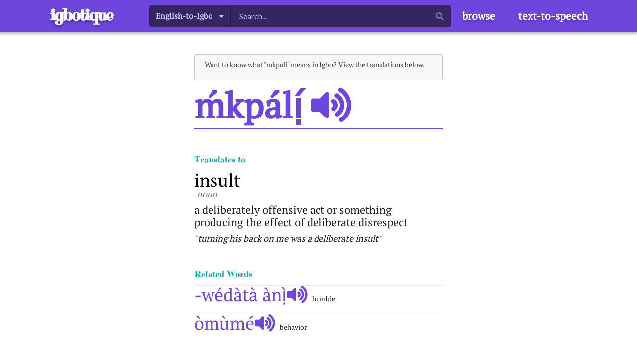

--- FILE ---
content_type: text/html; charset=utf-8
request_url: https://www.igbotique.com/dict/ig/mkpali
body_size: 4474
content:
<!DOCTYPE html><html><head><link rel="preconnect" href="https://fonts.gstatic.com" crossorigin /><meta charSet="utf-8"/><script>
      (function(i,s,o,g,r,a,m){i['GoogleAnalyticsObject']=r;i[r]=i[r]||function(){
        (i[r].q=i[r].q||[]).push(arguments)},i[r].l=1*new Date();a=s.createElement(o),
        m=s.getElementsByTagName(o)[0];a.async=1;a.src=g;m.parentNode.insertBefore(a,m)
        })(window,document,'script','https://www.google-analytics.com/analytics.js','ga');

        ga('create', 'UA-132212350-1', 'auto');
        if (window.location.host === 'www.igbotique.com') ga('send', 'pageview');
      </script><script async="" src="https://securepubads.g.doubleclick.net/tag/js/gpt.js"></script><script>window.googletag = window.googletag || {cmd: []};</script><script>
          googletag.cmd.push(function() {
            var mapping1 = googletag.sizeMapping().
              addSize([0, 0], []).
              addSize([1050, 200], [160, 600]). // Desktop
              build();

            var mapping2 = googletag.sizeMapping().
              addSize([0, 0], [300, 250]).
              addSize([1050, 200], []). // Desktop
              build();

            var ttsMapping = googletag.sizeMapping().
              addSize([0, 0], [320, 50]).
              addSize([1050, 200], [336, 280]). // Desktop
              build();

            var frontPageMapping = googletag.sizeMapping().
              addSize([0, 0], [300, 100]).
              addSize([1050, 200], [970, 90]). // Desktop
              build();

            var REFRESH_KEY = 'refresh';
            var REFRESH_VALUE = 'true';
            // This slot is allowed to refresh, as it contains the targeting keys which have
            // been declared for refresh.
            googletag.defineSlot('21842504922/igbotique_sidebar', [160, 600], 'left-margin').
              defineSizeMapping(mapping1).
              setTargeting(REFRESH_KEY, REFRESH_VALUE).
              setCollapseEmptyDiv(true).
              addService(googletag.pubads());

            googletag.defineSlot('21842504922/igbotique_sidebar', [160, 600], 'right-margin').
              defineSizeMapping(mapping1).
              setTargeting(REFRESH_KEY, REFRESH_VALUE).
              setCollapseEmptyDiv(true).
              addService(googletag.pubads());

            googletag.defineSlot('21842504922/mobile_entry', [300,250], 'mobile-entry-ad-1').
              defineSizeMapping(mapping2).
              setTargeting(REFRESH_KEY, REFRESH_VALUE).
              setCollapseEmptyDiv(true).
              addService(googletag.pubads());

            googletag.defineSlot('21842504922/mobile_entry', [300,250], 'mobile-entry-ad-2').
              defineSizeMapping(mapping2).
              setTargeting(REFRESH_KEY, REFRESH_VALUE).
              setCollapseEmptyDiv(true).
              addService(googletag.pubads());

            googletag.defineSlot('21842504922/igbotique_tts', [336, 280], 'tts-ad').
              defineSizeMapping(ttsMapping).
              setTargeting(REFRESH_KEY, REFRESH_VALUE).
              setCollapseEmptyDiv(true).
              addService(googletag.pubads());

            googletag.defineSlot('21842504922/front_page_banner', [300, 100], 'front-page-ad-1').
              defineSizeMapping(frontPageMapping).
              setTargeting(REFRESH_KEY, REFRESH_VALUE).
              setCollapseEmptyDiv(true).
              addService(googletag.pubads());

            googletag.defineSlot('21842504922/front_page_banner', [300, 100], 'front-page-ad-2').
              defineSizeMapping(frontPageMapping).
              setTargeting(REFRESH_KEY, REFRESH_VALUE).
              setCollapseEmptyDiv(true).
              addService(googletag.pubads());
          
            googletag.enableServices();
          });
        </script><title>mkpali | What does &quot;mkpali&quot; mean in Igbo? - Igbotique  - Audio Igbo Dictionary</title><meta name="viewport" content="width=device-width, initial-scale=1, minimum-scale=1, maximum-scale=1"/><meta name="description" content="Translate &quot;mkpali&quot; from Igbo to English. See its tonemarking. Listen to is pronunciation with the web&#x27;s only text-to-speech synthesizer for Igbo language. Find derived terms and more."/><meta name="keywords" content="Igbo,tone,marks,intonation,tonal,text-to-speech,tts,keyboard,pronounciation,lingustics,dictionary,translator,proverbs,keyboard"/><link rel="stylesheet" href="//cdn.jsdelivr.net/npm/semantic-ui@2.4.1/dist/semantic.min.css"/><link rel="apple-touch-icon" sizes="180x180" href="/apple-touch-icon.png"/><link rel="icon" type="image/png" sizes="32x32" href="/favicon-32x32.png"/><link rel="icon" type="image/png" sizes="16x16" href="/favicon-16x16.png"/><link rel="manifest" href="/site.webmanifest"/><link rel="canonical" href="http://www.igbotique.com/dict/ig/ḿkpálị́"/><link rel="mask-icon" href="/safari-pinned-tab.svg" color="#8500cc"/><meta name="msapplication-TileColor" content="#da532c"/><meta name="theme-color" content="#8500cc"/><script async="" src="//pagead2.googlesyndication.com/pagead/js/adsbygoogle.js"></script><script>(adsbygoogle = window.adsbygoogle || []).push({
          google_ad_client: "ca-pub-3799871912047592",
          enable_page_level_ads: true
        });</script><link rel="stylesheet" href="/css/key-board.css"/><meta name="next-head-count" content="22"/><link rel="preload" href="/_next/static/css/40853ad3cb768acc.css" as="style"/><link rel="stylesheet" href="/_next/static/css/40853ad3cb768acc.css" data-n-g=""/><noscript data-n-css=""></noscript><script defer="" nomodule="" src="/_next/static/chunks/polyfills-5cd94c89d3acac5f.js"></script><script src="/_next/static/chunks/webpack-15ae2c38ffe3abd4.js" defer=""></script><script src="/_next/static/chunks/framework-91d7f78b5b4003c8.js" defer=""></script><script src="/_next/static/chunks/main-79d22cfb31bf0c31.js" defer=""></script><script src="/_next/static/chunks/pages/_app-f9ee0be8ca5258f4.js" defer=""></script><script src="/_next/static/chunks/29107295-a2d0c8e72019a3ed.js" defer=""></script><script src="/_next/static/chunks/940-20bf40c3f587168f.js" defer=""></script><script src="/_next/static/chunks/768-8c1b38887a877160.js" defer=""></script><script src="/_next/static/chunks/500-e4baf753283f7254.js" defer=""></script><script src="/_next/static/chunks/904-7e322d5383b673fb.js" defer=""></script><script src="/_next/static/chunks/pages/dict/ig/%5Bspelling%5D-a2250b9cd6c347fd.js" defer=""></script><script src="/_next/static/RHqPl0P5hQ6vUiPddJI9X/_buildManifest.js" defer=""></script><script src="/_next/static/RHqPl0P5hQ6vUiPddJI9X/_ssgManifest.js" defer=""></script><script src="/_next/static/RHqPl0P5hQ6vUiPddJI9X/_middlewareManifest.js" defer=""></script><style data-href="https://fonts.googleapis.com/css?family=PT+Serif|Purple+Purse">@font-face{font-family:'PT Serif';font-style:normal;font-weight:400;src:url(https://fonts.gstatic.com/s/ptserif/v17/EJRVQgYoZZY2vCFuvAFWzrk.woff) format('woff')}@font-face{font-family:'Purple Purse';font-style:normal;font-weight:400;src:url(https://fonts.gstatic.com/s/purplepurse/v21/qWctB66gv53iAp-Vfs4My6qCfxz4.woff) format('woff')}@font-face{font-family:'PT Serif';font-style:normal;font-weight:400;src:url(https://fonts.gstatic.com/s/ptserif/v17/EJRVQgYoZZY2vCFuvAFbzr-_dSb_nco.woff2) format('woff2');unicode-range:U+0460-052F,U+1C80-1C88,U+20B4,U+2DE0-2DFF,U+A640-A69F,U+FE2E-FE2F}@font-face{font-family:'PT Serif';font-style:normal;font-weight:400;src:url(https://fonts.gstatic.com/s/ptserif/v17/EJRVQgYoZZY2vCFuvAFSzr-_dSb_nco.woff2) format('woff2');unicode-range:U+0400-045F,U+0490-0491,U+04B0-04B1,U+2116}@font-face{font-family:'PT Serif';font-style:normal;font-weight:400;src:url(https://fonts.gstatic.com/s/ptserif/v17/EJRVQgYoZZY2vCFuvAFYzr-_dSb_nco.woff2) format('woff2');unicode-range:U+0100-024F,U+0259,U+1E00-1EFF,U+2020,U+20A0-20AB,U+20AD-20CF,U+2113,U+2C60-2C7F,U+A720-A7FF}@font-face{font-family:'PT Serif';font-style:normal;font-weight:400;src:url(https://fonts.gstatic.com/s/ptserif/v17/EJRVQgYoZZY2vCFuvAFWzr-_dSb_.woff2) format('woff2');unicode-range:U+0000-00FF,U+0131,U+0152-0153,U+02BB-02BC,U+02C6,U+02DA,U+02DC,U+2000-206F,U+2074,U+20AC,U+2122,U+2191,U+2193,U+2212,U+2215,U+FEFF,U+FFFD}@font-face{font-family:'Purple Purse';font-style:normal;font-weight:400;src:url(https://fonts.gstatic.com/s/purplepurse/v21/qWctB66gv53iAp-Vfs4My6qCcRz-mDMou7oI.woff2) format('woff2');unicode-range:U+0100-024F,U+0259,U+1E00-1EFF,U+2020,U+20A0-20AB,U+20AD-20CF,U+2113,U+2C60-2C7F,U+A720-A7FF}@font-face{font-family:'Purple Purse';font-style:normal;font-weight:400;src:url(https://fonts.gstatic.com/s/purplepurse/v21/qWctB66gv53iAp-Vfs4My6qCfxz-mDMouw.woff2) format('woff2');unicode-range:U+0000-00FF,U+0131,U+0152-0153,U+02BB-02BC,U+02C6,U+02DA,U+02DC,U+2000-206F,U+2074,U+20AC,U+2122,U+2191,U+2193,U+2212,U+2215,U+FEFF,U+FFFD}</style></head><body><div id="__next" data-reactroot=""><div><div id="igbotique-root"><div id="in-view" class=" undefined"><div id="top-nav-bar"><div class="modal-container" style="display:none"><div class="modal-bg" tabindex="0" role="menuitem"></div><div id="slide-in-menu" tabindex="0" role="menuitem" style="right:-60vw"><a href="/" class="nav-bar-button undefined">Home</a><a href="/dict/ig" class="nav-bar-button undefined">Browse</a><a href="/say" class="nav-bar-button undefined">text-to-speech</a></div></div><div class="ui container"><div class="content"><div class="home"><a href="/" class="nav-bar-button home">igbotique</a></div><div class="actions"><div id="mobile-nav"><span class="nav-bar-button"><i aria-hidden="true" class="search link icon"></i></span><span class="nav-bar-button"><i aria-hidden="true" class="bars link icon"></i></span></div><div id="desktop-nav"><form class="word-search desktop"><div class="ui search"><div class="input-bar"><div spellcheck="false" class="ui large fluid icon labeled input"><div role="listbox" aria-expanded="false" class="ui dropdown label" tabindex="0"><div aria-atomic="true" aria-live="polite" role="alert" class="divider text">English-to-Igbo</div><i aria-hidden="true" class="dropdown icon"></i><div class="menu transition"><div style="pointer-events:all" role="option" aria-checked="true" aria-selected="true" class="active selected item"><span class="text">English-to-Igbo</span></div><div style="pointer-events:all" role="option" aria-checked="false" aria-selected="false" class="item"><span class="text">Igbo-to-English</span></div></div></div><input type="text" placeholder="Search..." autoCapitalize="off" autoCorrect="off"/><i aria-hidden="true" class="search icon"></i></div></div></div></form><a href="/dict/ig" class="nav-bar-button undefined">browse</a><a href="/say" class="nav-bar-button undefined">text-to-speech</a></div></div></div></div></div><div id="entry-page" class="page-content"><div id="left-margin" class="margin-ad"></div><div class="ui message"><div class="content"><p>Want to know what &quot;mkpali&quot; means in Igbo? View the translations below.</p></div></div><div id="entry" class="igbo"><div><h1 class="ui header">ḿkpálị́<span><i aria-hidden="true" class="volume up icon"></i><div><div><audio><track kind="captions"/></audio></div></div></span></h1><div class="entry-section"><div class="section-header">Translates to</div><div><div class="list meaning "><a class="translation" href="/dict/en/insult">insult</a> <p class="part-of-speech">noun</p><div><div class="definition">a deliberately offensive act or something producing the effect of deliberate disrespect</div><div class="sentence">&quot;turning his back on me was a deliberate insult&quot;</div></div></div></div></div><div id="mobile-entry-ad-1"></div><div class="entry-section"><div class="section-header">Related Words</div><div><div class="list"><a href="/dict/ig/wédàtà ànị̀">-wédàtà ànị̀<i aria-hidden="true" class="volume up icon"></i></a>humble</div><div class="list"><a href="/dict/ig/òmùmé">òmùmé<i aria-hidden="true" class="volume up icon"></i></a>behavior</div></div></div><div id="mobile-entry-ad-2"></div><div class="entry-section"><div class="section-header">Near-By Words</div><div><div class="list"><a href="/dict/ig/ḿkpà">ḿkpà<i aria-hidden="true" class="volume up icon"></i></a>important, necessary</div><div class="list"><a href="/dict/ig/ḿgbị́lị́ḿgbá">ḿgbị́lị́ḿgbá<i aria-hidden="true" class="volume up icon"></i></a>bell</div><div class="list"><a href="/dict/ig/ḿgbèdè">ḿgbèdè<i aria-hidden="true" class="volume up icon"></i></a>evening</div><div class="list"><a href="/dict/ig/ḿkpésá">ḿkpésá<i aria-hidden="true" class="volume up icon"></i></a>complaint</div><div class="list"><a href="/dict/ig/ḿkpọ́tụ́">ḿkpọ́tụ́<i aria-hidden="true" class="volume up icon"></i></a>noise</div><div class="list"><a href="/dict/ig/ḿkpụ́lụ̄">ḿkpụ́lụ̄<i aria-hidden="true" class="volume up icon"></i></a>seed</div></div></div></div></div><div id="right-margin" class="margin-ad"></div></div></div><footer><div class="ui container"><form action="https://www.paypal.com/cgi-bin/webscr" method="post" target="_top" style="display:inline"><input type="hidden" name="cmd" value="_s-xclick"/><input type="hidden" name="hosted_button_id" value="72ET7QN3WKHJ8"/><input type="image" src="https://www.paypalobjects.com/en_US/i/btn/btn_donate_SM.gif" name="submit" title="PayPal - The safer, easier way to pay online!" alt="Donate with PayPal button"/><img alt="" src="https://www.paypal.com/en_US/i/scr/pixel.gif" width="1" height="1"/></form><br/>
Igbotique is the ultimate online resource for those who want to learn or teach Igbo language.
It features the Web&#x27;s first audio Igbo dictionary.
Typing Igbo tone marks and letters is easy with new Igbo Keyboard.
Instantly translate words, phrases, proverbs and more and hear how they are prounounced with the the web’s first text-to-speech app for Igbo language.<br/><br/>©   <!-- -->2026<!-- --> Igbotique</div></footer></div></div></div><script id="__NEXT_DATA__" type="application/json">{"props":{"pageProps":{"results":[{"wordID":"5e24473df714cf00176422d3","spelling":"ḿkpálị́","variantID":0,"displaySpelling":"ḿkpálị́","initial":"m","translations":[{"context":null,"englishWord":"insult","partOfSpeech":"noun","definitions":["a deliberately offensive act or something producing the effect of deliberate disrespect; \"turning his back on me was a deliberate insult\""]}],"variants":[],"sentences":[],"relatedWords":[{"spelling":"wédàtà ànị̀","displaySpelling":"-wédàtà ànị̀","glosses":["humble"]},{"spelling":"òmùmé","displaySpelling":"òmùmé","glosses":["behavior"]}],"nearByListings":[{"spelling":"ḿkpà","displaySpelling":"ḿkpà","glosses":["important","necessary"]},{"spelling":"ḿgbị́lị́ḿgbá","displaySpelling":"ḿgbị́lị́ḿgbá","glosses":["bell"]},{"spelling":"ḿgbèdè","displaySpelling":"ḿgbèdè","glosses":["evening"]},{"spelling":"ḿkpésá","displaySpelling":"ḿkpésá","glosses":["complaint"]},{"spelling":"ḿkpọ́tụ́","displaySpelling":"ḿkpọ́tụ́","glosses":["noise"]},{"spelling":"ḿkpụ́lụ̄","displaySpelling":"ḿkpụ́lụ̄","glosses":["seed"]}],"notToBeConfusedWith":[],"glosses":["insult"],"isVerb":false,"ascii":"mkpali"}],"searchQuery":"mkpali","byAscii":true,"message":null},"__N_SSP":true},"page":"/dict/ig/[spelling]","query":{"spelling":"mkpali"},"buildId":"RHqPl0P5hQ6vUiPddJI9X","isFallback":false,"gssp":true,"scriptLoader":[]}</script></body></html>

--- FILE ---
content_type: text/html; charset=utf-8
request_url: https://www.google.com/recaptcha/api2/aframe
body_size: 268
content:
<!DOCTYPE HTML><html><head><meta http-equiv="content-type" content="text/html; charset=UTF-8"></head><body><script nonce="-x3Bey7nQRkAtFNtRUZjkQ">/** Anti-fraud and anti-abuse applications only. See google.com/recaptcha */ try{var clients={'sodar':'https://pagead2.googlesyndication.com/pagead/sodar?'};window.addEventListener("message",function(a){try{if(a.source===window.parent){var b=JSON.parse(a.data);var c=clients[b['id']];if(c){var d=document.createElement('img');d.src=c+b['params']+'&rc='+(localStorage.getItem("rc::a")?sessionStorage.getItem("rc::b"):"");window.document.body.appendChild(d);sessionStorage.setItem("rc::e",parseInt(sessionStorage.getItem("rc::e")||0)+1);localStorage.setItem("rc::h",'1769099201706');}}}catch(b){}});window.parent.postMessage("_grecaptcha_ready", "*");}catch(b){}</script></body></html>

--- FILE ---
content_type: text/css; charset=UTF-8
request_url: https://www.igbotique.com/_next/static/css/40853ad3cb768acc.css
body_size: 4917
content:
body,h1,h2,h3{font-family:"PT Serif",serif}.position-relative{position:relative}#igbotique-root a{color:#6e46de}#igbotique-root p{margin-bottom:10px;line-height:1em}#igbotique-root h1,#igbotique-root h1 a{font-family:"PT Serif",serif;font-style:normal;font-weight:700;font-size:72px;line-height:93px;color:#6e46de}#igbotique-root h2{font-family:"PT Serif",serif;font-style:normal;font-weight:400;font-size:36px;line-height:47px;color:#000}#igbotique-root button.ui.primary.button{background:#6e46de}#igbotique-root .light-gray{background:#eee;color:rgba(0,0,0,.51)}#igbotique-root .indigo{background:#6e46de;color:#fff}#igbotique-root .indigo a,#igbotique-root .indigo h2{color:#fff}#igbotique-root .lavender{background:rgba(110,70,222,.06)}#igbotique-root .teal{background:#00b5ad;color:#fff}#igbotique-root .teal a,#igbotique-root .teal h2{color:#fff}#igbotique-root #word-editor #play-stop-row{display:flex;position:relative}#igbotique-root #word-editor #play-stop-row #cancel-btn{flex:6 1}#igbotique-root #word-editor #play-stop-row #play-btn{flex:10 1}#igbotique-root .animation-canvas-container{position:relative}#igbotique-root .animation-canvas-container:after{content:"";position:absolute;right:0;top:0;left:0;bottom:0;background:#ff0;opacity:0}#igbotique-root #in-view{min-height:100vh;position:relative;display:flex;flex-direction:column}@media only screen and (min-width:767px){#igbotique-root #in-view.height-100{height:100vh}#igbotique-root #in-view.tts-app{background:url(/village-bg-desktop.png);background-position-x:center;background-position-y:bottom;background-repeat:no-repeat;background-size:cover}}@media only screen and (max-width:767px){#igbotique-root #in-view.tts-app{background:url(/village-bg-mobile.png);background-position-x:center;background-position-y:top;background-size:contain;background-repeat:no-repeat;background-color:#ed8734}}#igbotique-root .radio-row{display:flex;flex-direction:row;justify-content:center;margin:10px}#igbotique-root .language-toggle{display:flex;flex-direction:row;justify-content:center;align-items:center}#igbotique-root .word-search{position:relative}#igbotique-root .word-search .results{display:inline;display:initial}#igbotique-root .word-search .results .result{height:57px;padding:0 40px;font-size:24px;line-height:57px;text-align:left}#igbotique-root .word-search .results .result span.translations{font-style:italic;margin-left:5px;opacity:.5}#igbotique-root .word-search .results .result.special{height:auto;line-height:normal;padding-top:10px;padding-bottom:10px}#igbotique-root .word-search .results .result.special #add-new-link{color:#00b5ad;margin:0 10px;font-size:smaller;display:inline-block}#igbotique-root .word-search .results .result.special #add-new-link:hover{text-decoration:underline}#igbotique-root .word-search.desktop .results{top:100%}#igbotique-root .word-search.mobile{background:#fff;position:absolute;top:0;right:0;left:0;bottom:0;z-index:10}#igbotique-root .word-search.mobile .input-bar{display:flex;align-items:center;height:70px;padding:10px}#igbotique-root .word-search.mobile .input-bar>.icon{color:#6e46de}#igbotique-root .word-search.mobile .input-bar .ui.input{flex:1 1}#igbotique-root .word-search.mobile .language-toggle{background-color:#6e46de;padding:15px;color:#fff}#igbotique-root .word-search.mobile .results{max-width:none;margin:0;box-shadow:none;border:none;width:auto;width:100%}#igbotique-root .word-search.mobile .results .result{color:#6e46de;border-bottom:1px solid rgba(34,36,38,.1)!important}#igbotique-root #browse-page{position:relative}@media only screen and (max-width:767px){#igbotique-root #browse-page{margin-left:25px;width:90%;padding-left:60px}}@media only screen and (min-width:767px){#igbotique-root #browse-page{width:700px}#igbotique-root #browse-page .header-letter-container{display:flex}#igbotique-root #browse-page .header-letter-container .padding{flex:1 1;flex-direction:column;display:flex}#igbotique-root #browse-page .header-letter-container .padding>div{flex:1 1}#igbotique-root #browse-page .header-letter-container .padding>div.top-half{border-bottom:3px solid #352563}}#igbotique-root #browse-page .word-list{font-size:36px}@media only screen and (min-width:767px){#igbotique-root #browse-page .word-list{-moz-column-count:2;column-count:2;-moz-column-break-inside:avoid;break-inside:avoid;page-break-inside:avoid;margin-bottom:50px}}#igbotique-root #browse-page .word-list a{font-size:36px;position:relative}#igbotique-root #browse-page .word-list a i{position:absolute;right:100%;display:none}#igbotique-root #browse-page .word-list a:hover{color:#6e46de}#igbotique-root #browse-page .word-list a:hover i{display:inline;display:initial}#igbotique-root #browse-page a{color:#000}#igbotique-root #browse-page .translation{color:#767676;font-style:italic}#igbotique-root #browse-page .header-letter{font-size:250px;line-height:300px;color:#6e46de;text-align:center}#igbotique-root #browse-page .paging{bottom:0;width:100%;display:flex;flex-direction:row;justify-content:center;padding:20px}#igbotique-root #browse-page .paging .page-btn{border:1px solid rgba(27,31,35,.2);line-height:20px;padding:6px 12px;min-width:100px;text-align:center}#igbotique-root #browse-page .paging .page-btn:first-child{border-bottom-left-radius:3px;border-top-left-radius:3px}#igbotique-root #browse-page .paging .page-btn:last-child{border-bottom-right-radius:3px;border-right-width:1px;border-top-right-radius:3px}#igbotique-root #browse-page .paging a:hover{background-color:#6e46de;border-color:#6e46de;color:#fff}#igbotique-root .page-content{padding-top:30px;margin-left:auto;margin-right:auto;position:relative}@media only screen and (min-width:767px){#igbotique-root .page-content{width:500px}#igbotique-root .page-content .margin-ad{position:absolute;top:0;width:250px;height:100%;margin:10px}#igbotique-root .page-content #left-margin{right:100%}#igbotique-root .page-content #right-margin{left:100%}}@media only screen and (max-width:767px){#igbotique-root .page-content{width:80%}#igbotique-root .page-content .margin-ad{display:none}}#igbotique-root #home-page.page-content{width:100%;padding-top:0;flex:1 1;display:flex;flex-direction:column}#igbotique-root #home-page .word-search input{border-radius:33px;margin:10px 0}#igbotique-root #home-page .word-search .results{margin-top:-.5em;background:#fff;left:30px;z-index:5;width:500px}#igbotique-root .modal-container{position:absolute;height:100vh;width:100vw}#igbotique-root .modal-container .modal-bg{position:absolute;height:100%;width:100%;background:rgba(0,0,0,.5);z-index:20}#igbotique-root .modal-container #slide-in-menu{position:absolute;height:100vh;width:60vw;background:rgba(110,70,222,.8);flex-direction:column;z-index:25;padding-top:100px;right:0;top:0;transition:right 1s;outline:none}#igbotique-root .modal-container #slide-in-menu a.nav-bar-button{height:36px;padding:0 10px;font-size:24px;line-height:31px;text-align:left;border-bottom:1px solid rgba(34,36,38,.1);margin-top:0;display:block}#igbotique-root #edit-and-play{position:relative}@media only screen and (min-width:767px){#igbotique-root #edit-and-play{flex:2 1;display:flex;flex-direction:row-reverse}#igbotique-root #edit-and-play>*{flex:1 1}#igbotique-root #edit-and-play #bubble-graphic-container{transition:opacity 2s;display:flex;flex-direction:column;justify-content:space-between;z-index:1}#igbotique-root #edit-and-play #bubble-graphic-container #tts-ad{margin:auto}}@media only screen and (max-width:767px){#igbotique-root #edit-and-play{height:100vh;display:flex;flex-direction:column;margin:15px}#igbotique-root #edit-and-play .animation-canvas-container{flex:1 1}#igbotique-root #edit-and-play #bubble-graphic-container{z-index:1}#igbotique-root #edit-and-play #bubble-graphic-container #tts-ad{position:fixed;bottom:0;margin:0 auto}}#igbotique-root #tts-page{width:100%;flex:1 1;display:flex}#igbotique-root #tts-page .text .ui.segment{background-color:hsla(0,0%,100%,.651)}@media only screen and (min-width:767px){#igbotique-root #tts-page{height:calc(100vh - 66px);flex-direction:row;align-items:stretch}#igbotique-root #tts-page .text{flex:1 1;height:100%;overflow-y:scroll;margin-left:20px}}@media only screen and (max-width:767px){#igbotique-root #tts-page{flex-direction:column;align-items:stretch;padding:10px}}#igbotique-root #entry.english .pos-section{margin-bottom:50px}#igbotique-root #entry.english .pos-section .english-head-word{font-family:Purple Purse,cursive;font-size:60px;border-bottom:2px solid rgba(0,0,0,.5);padding-bottom:0;line-height:40px;margin:20px 0}#igbotique-root #entry.english .pos-section .sense-section{margin:20px 0;font-size:16px}#igbotique-root #entry.english .pos-section .sense-section .definition{font-size:18px;margin:10px 0}#igbotique-root #entry.english .pos-section .sense-section .sentence{font-style:italic;line-height:20px;color:rgba(0,0,0,.6);margin-bottom:5px}#igbotique-root #entry.english .pos-section .sense-section .translation{line-height:40px;font-size:30px;margin-left:10px}#igbotique-root #entry.english .pos-section .sense-section .translation a{margin-left:5px}#igbotique-root #entry.english .list a,#igbotique-root #entry.igbo a.translation{color:#000}#igbotique-root #entry.igbo .definition{margin:10px 0;font-size:22px;line-height:25px}#igbotique-root #entry.igbo .sentence{font-size:18px;line-height:22px;font-style:italic}#igbotique-root #entry.igbo .igbo-sentence{font-size:18px;line-height:22px}#igbotique-root #entry.igbo .igbo-sentence strong{font-weight:800;color:#6e46de}#igbotique-root #entry.igbo .english-sentence{color:rgba(0,0,0,.5)}#igbotique-root #entry.igbo .english-sentence strong{color:#000;font-weight:1000;font-style:italic}#igbotique-root #entry #empty-result{margin-bottom:30px;font-size:24px;line-height:24px}#igbotique-root #entry #empty-result #message{margin-bottom:20px}#igbotique-root #entry h1{border-bottom:2px solid;display:flex;align-items:baseline}#igbotique-root #entry h1 i{cursor:pointer;margin-left:15px;font-size:1em;line-height:1em}#igbotique-root #entry .edit-link{font-size:16px;color:#00b5ad;display:inline-block}#igbotique-root #entry .entry-section{margin:50px 0}#igbotique-root #entry .entry-section .section-header{font-family:Purple Purse,cursive;font-size:18px;line-height:23px;color:rgba(0,0,0,.72);color:#00b5ad;margin:10px 0}#igbotique-root #entry ul{list-style:none;padding:0}#igbotique-root #entry ul li{padding-left:20px;margin-bottom:30px}#igbotique-root #entry ul li:before{font-family:Icons;content:"";position:absolute;left:10px}#igbotique-root #entry .list{margin-bottom:20px;border-top:1px solid #eee}#igbotique-root #entry .list a{font-size:36px;line-height:36px;margin-right:5px}#igbotique-root #entry .part-of-speech{font-style:italic;font-weight:400;font-size:18px;color:rgba(0,0,0,.51);margin-left:5px;font-family:"PT Serif",serif}#igbotique-root #entry .meaning.highlighted{background:#8cf1ed;padding:5px}#igbotique-root #entry .variants{color:rgba(0,0,0,.6);font-weight:700;font-size:24px}#igbotique-root #entry .variants .variant a{margin-left:5px}#igbotique-root #add-entry.page-content{width:100%;flex:1 1;padding:0;display:flex;flex-direction:column}@media only screen and (min-width:767px){#igbotique-root #add-entry.page-content{background-color:#eee}}#igbotique-root #add-entry #top-bar{height:70px;display:flex;flex-direction:column;justify-content:center;background:#fff;box-shadow:0 4px 4px rgba(0,0,0,.25);position:relative}#igbotique-root #add-entry #top-bar #inner-bar{text-align:center;display:flex;align-items:center}@media only screen and (min-width:767px){#igbotique-root #add-entry #top-bar #inner-bar{padding:0 20px}#igbotique-root #add-entry #top-bar #inner-bar button{background:rgba(0,0,0,.5);color:#fff;right:50px;top:15px}#igbotique-root #add-entry #top-bar #inner-bar button.mobile{display:none}}@media only screen and (max-width:767px){#igbotique-root #add-entry #top-bar #inner-bar button{background:none;color:rgba(0,0,0,.5)}#igbotique-root #add-entry #top-bar #inner-bar button.desktop{display:none}}#igbotique-root #add-entry #top-bar #inner-bar .heading{flex:1 1;margin:0 auto;font-size:18px;font-weight:700;color:rgba(0,0,0,.75)}@media only screen and (max-width:767px){#igbotique-root #add-entry #top-bar #inner-bar .heading{padding-left:20px}}#igbotique-root #add-entry #top-bar #inner-bar .heading strong{color:#6e46de;margin:0 5px}#igbotique-root #add-entry #top-bar #inner-bar .logo{font-family:Purple Purse,cursive;font-size:36px;letter-spacing:-.08em;color:#00b5ad;font-weight:700;left:20px}@media only screen and (max-width:767px){#igbotique-root #add-entry #top-bar #inner-bar .logo{display:none}}#igbotique-root #add-entry #top-bar .progress-bar-container{height:10px;background-color:gray;position:absolute;left:0;bottom:0;right:0}#igbotique-root #add-entry #top-bar .progress-bar-container .progress-bar{position:absolute;background:#6e46de;top:0;bottom:0;left:0;transition:width 2s}#igbotique-root #add-entry .content{padding:10px}@media only screen and (min-width:767px){#igbotique-root #add-entry .content{margin:auto 20%;max-height:65%;overflow-y:auto;overflow-x:hidden;background-color:#fff}}@media only screen and (max-width:767px){#igbotique-root #add-entry .content{margin:0}}#igbotique-root #add-entry .content .ui.message{min-height:0;min-height:auto}@media only screen and (min-width:767px){#igbotique-root #add-entry .content #next-button{position:absolute;bottom:0;margin:10px 20%;width:60%;height:80px;left:0;background:#00b5ad}}@media only screen and (max-width:767px){#igbotique-root #add-entry .content #next-button{position:fixed;bottom:0;height:80px;margin:10px auto;width:calc(100% - 20px)}}@media only screen and (min-width:767px){#igbotique-root #add-entry .content .content-inner{flex:1 1}}#igbotique-root #add-entry .content #spinner-container{height:100px}#igbotique-root #add-entry .content #edit-and-play{position:static}@media only screen and (min-width:767px){#igbotique-root #add-entry .content #edit-and-play #word-editor .quote-bubble .tail{display:none}#igbotique-root #add-entry .content #edit-and-play #word-editor .visible.transition,#igbotique-root #add-entry .content #edit-and-play #word-editor .visible.transition #keyboard{position:fixed}#igbotique-root #add-entry .content #edit-and-play #word-editor .visible.transition #keyboard button{background-color:#00b5ad}#igbotique-root #add-entry .content #edit-and-play .animation-canvas-container{position:absolute;bottom:0;z-index:5;width:400px;height:600px;left:0}}#igbotique-root #add-entry .content #entry .radio-input{align-items:flex-start}#igbotique-root #add-entry .content #entry .radio-input .outer-circle{margin:15px}#igbotique-root #add-entry .content #entry .radio-input .label{margin:auto 0}#igbotique-root #add-entry .content #entry .hint{font-size:14px;background:#000;color:#fff;padding:5px 10px;position:relative;margin:10px;display:inline-block}#igbotique-root #add-entry .content #entry .hint:hover{background-color:#fff;color:#000}#igbotique-root #add-entry .content #entry .hint:hover:before{background-color:#fff}#igbotique-root #add-entry .content #entry .hint:before{content:"";position:absolute;width:10px;height:10px;background:#000;border:0;border-style:solid;top:50%;right:100%;margin:-5px;transform:rotate(45deg);padding:3px}#igbotique-root #add-entry .content #entry .hint button{background:none;color:#00b5ad;padding:0;margin:0 2px}#igbotique-root #add-entry .content #entry .context-input-ui{font-size:20px;background-color:#eee;padding:10px;line-height:25px}#igbotique-root #add-entry .content #entry .context-input-ui .ui{display:flex}#igbotique-root #add-entry .content #entry .context-input-ui .ui input{flex:1 1;border-radius:10px;border:none;margin-right:10px}#igbotique-root #add-entry .content #entry .context-input-ui .ui button{border:3px solid #fff}#igbotique-root #add-entry .content #entry .context-input-ui .ui button .primary{color:#fff;background-color:#6e46de}#igbotique-root #entry-page.page-content{position:relative}#igbotique-root #entry-page #start-edit-button{position:absolute;right:5px;background:#00b5ad;border:none;color:#fff;padding:10px}#igbotique-root #entry-page #start-edit-button:hover{background:#8cf1ed}#alphabet-menu-container{position:absolute;width:60px}@media only screen and (min-width:767px){#alphabet-menu-container{left:-80px}}@media only screen and (max-width:767px){#alphabet-menu-container{left:0}}#alphabet-menu-container #alphabet-menu{display:flex;flex-direction:column;align-items:center}#alphabet-menu-container #alphabet-menu.stuck{position:fixed;top:0}#alphabet-menu-container #alphabet-menu .letter-link{width:50px;height:50px;text-align:center;margin:2px;display:flex;flex-direction:column;justify-content:center;background:#00b5ad;box-shadow:0 4px 4px rgba(0,0,0,.25);border-radius:6px;color:#fff;font-weight:700;cursor:pointer}#alphabet-menu-container #alphabet-menu .letter-link.current{background:#6e46de}#alphabet-menu-container #alphabet-menu .letter-link.circle{height:6px;width:6px}#alphabet-menu-container #alphabet-menu .letter-link.circle:hover{background:#6e46de}.radio-input{display:flex;flex-direction:row;margin:0 20px;align-items:center;outline:none;font-size:24px}.radio-input .outer-circle{background:#fff;box-shadow:0 4px 4px rgba(0,0,0,.25);border-radius:50%;display:flex;align-content:center;justify-content:center;margin:5px;padding:10px;cursor:pointer}.radio-input .outer-circle .inner-circle{background:#6e46de;width:15px;height:15px;border-radius:50%}.radio-input.checkbox .outer-circle{box-shadow:inset 0 4px 4px rgba(0,0,0,.25);border-radius:unset;width:15px;height:15px}.radio-input.checkbox .outer-circle .inner-circle{background:none;left:10px;top:6px;width:7px;height:12px;border:solid #6e46de;border-width:0 3px 3px 0;transform:rotate(45deg);border-radius:unset}#autocomplete{display:flex;border:1px solid #d4d4d5;border-radius:10px;padding:4px;margin:5px;font-size:40px;line-height:40px;height:70px;cursor:text}#autocomplete.focused{box-shadow:0 0 2px #6e46de}#autocomplete #words{display:flex}#autocomplete #words .root-word{border:1px solid #d9d9d9;border-radius:7px;margin:5px;padding:5px;background:#fff;color:#5f6368;box-shadow:0 2px 2px rgba(0,0,0,.25);position:relative}#autocomplete #words .root-word button{cursor:pointer;background:none;border:none}#autocomplete #words .root-word button:hover{background:rgba(100,53,201,.169)}#autocomplete #words .root-word .dropdown{position:absolute;top:100%;display:flex;flex-direction:column;font-size:16px;box-shadow:0 4px 4px rgba(0,0,0,.25);z-index:10;background:#fff}#autocomplete #words .root-word .dropdown .variant{padding:0 10px}#autocomplete #input-container{position:relative;flex:1 1}#autocomplete #input-container input{border:none;outline:none;width:100%;font-size:40px;padding-left:5px;background:none;height:100%}#autocomplete #input-container #results{margin-top:5px;font-size:20px;background:#fff;z-index:5;box-shadow:0 4px 4px rgba(0,0,0,.25)}@media only screen and (min-width:767px){#autocomplete #input-container #results{position:fixed}}@media only screen and (max-width:767px){#autocomplete #input-container #results{position:absolute;top:100%}}#autocomplete #input-container #results .result{cursor:pointer;padding:5px}#autocomplete #input-container #results .result:hover{background:#eee;font-weight:700}#autocomplete #input-container #results .result .translations{opacity:.5;margin-left:3px}#compound-word-editor .divider-options .label .preview{color:#00b5ad}#tts-dictionary-result{background-color:rgba(140,241,237,.5);margin:30px;left:0;right:0}@media only screen and (max-width:767px){#tts-dictionary-result{position:absolute;top:50vh}}#tts-dictionary-result #tts-dictionary-result-content{margin:10px}#tts-dictionary-result #tts-dictionary-result-content h1{display:none}#tts-dictionary-result #tts-dictionary-result-content h2{margin:0 a;margin-font-size:42px}#tts-dictionary-result #tts-dictionary-result-content .list{border-color:rgba(0,181,173,.75)}#tts-dictionary-result #tts-dictionary-result-header{color:#fff;background:#00b5ad;font-weight:700;padding:10px 40px;margin-bottom:10px;position:relative;text-align:center;font-size:large}#tts-dictionary-result #tts-dictionary-result-header .close{position:absolute;right:5px;top:5px;cursor:pointer}#tts-dictionary-result h1{font-size:40px;margin:0}#tts-dictionary-result h2 a{color:#000;font-size:20px}.home-contents{display:flex;flex-direction:column;flex:1 1}@media only screen and (min-width:767px){.home-contents #tts-section{display:flex;flex-direction:row;text-align:left;font-size:24px;line-height:143%;color:rgba(0,0,0,.72)}.home-contents #tts-section>div{flex:1 1;margin:auto 0}.home-contents #tts-section a{font-size:24px;line-height:143%;color:rgba(110,70,222,.8);font-family:Purple Purse,cursive}.home-contents #tts-section img{margin-right:50px}}@media only screen and (max-width:767px){.home-contents #tts-section{display:flex;flex-direction:column-reverse;text-align:left;font-size:24px;line-height:143%;color:rgba(0,0,0,.72);align-items:center}.home-contents #tts-section>div{flex:1 1}.home-contents #tts-section a{font-size:24px;line-height:143%;color:rgba(110,70,222,.8);font-family:Purple Purse,cursive}.home-contents #tts-section img{margin-bottom:-20px}}.home-contents section{padding:20px;display:flex;flex-direction:column;align-items:center}.home-contents section.expand{flex:1 1}.home-contents section .section-heading{font-weight:700;font-size:24px;line-height:31px;text-align:center;color:rgba(0,0,0,.51)}@media only screen and (min-width:767px){.home-contents section.browse-section #letter-list{display:flex;flex-direction:row;flex-wrap:wrap;justify-content:center}}.home-contents section.browse-section #letter-list p{background:#6e46de;height:50px;width:50px;border-radius:25px;border:2px solid;box-shadow:0 4px 4px rgba(0,0,0,.25);font-size:20px;line-height:50px}@media only screen and (min-width:767px){.home-contents section.browse-section #letter-list p{margin:5px}}@media only screen and (max-width:767px){.home-contents .browse-section h2{font-size:17pt}.home-contents .browse-section #letter-list{display:flex;flex-wrap:wrap;justify-content:center}.home-contents .browse-section #letter-list p{line-height:1.5;margin:10px}}footer{background:rgba(110,70,222,.06);padding:14px 41px;color:rgba(110,70,222,.8);font-family:PT Serif;font-style:normal;font-weight:400;font-size:14px;line-height:18px;text-align:center}footer i.icon{font-size:20px;margin:0 5px}#top-nav-bar{background:#6e46de;box-shadow:0 4px 4px rgba(0,0,0,.25);position:relative;z-index:4}#top-nav-bar #desktop-nav,#top-nav-bar #mobile-nav,#top-nav-bar .content{display:flex;align-items:center}#top-nav-bar .content{justify-content:space-between;color:#fff}#top-nav-bar .content .actions{flex:1 1;margin-left:50px;display:flex;flex-direction:row-reverse}#top-nav-bar a.nav-bar-button{font-weight:700;font-size:21px;color:#fff;text-shadow:0 4px 4px rgba(0,0,0,.25)}#top-nav-bar a.nav-bar-button:hover{color:#cfc3f1}#top-nav-bar a.nav-bar-button.home{font-family:Purple Purse,cursive;font-size:36px;letter-spacing:-.08em}@media only screen and (min-width:767px){#top-nav-bar .nav-bar-button{margin:23px}}@media only screen and (max-width:767px){#top-nav-bar .nav-bar-button{margin:27px 5px}}@media only screen and (min-width:767px){#top-nav-bar #mobile-nav{display:none}}#top-nav-bar #desktop-nav{flex:1 1;align-items:stretch}@media only screen and (max-width:767px){#top-nav-bar #desktop-nav{display:none}}#top-nav-bar #desktop-nav .word-search{flex:1 1;display:flex;align-items:center}#top-nav-bar #desktop-nav .word-search .results,#top-nav-bar #desktop-nav .word-search .ui.dropdown.label,#top-nav-bar #desktop-nav .word-search input{background-color:#352563}.tts-app #top-nav-bar #desktop-nav .word-search .results,.tts-app #top-nav-bar #desktop-nav .word-search .ui.dropdown.label,.tts-app #top-nav-bar #desktop-nav .word-search input{background-color:hsla(0,0%,100%,.553)}#top-nav-bar #desktop-nav .word-search input{color:#fff}.tts-app #top-nav-bar #desktop-nav .word-search input{color:rgba(0,0,0,.72)}#top-nav-bar #desktop-nav .word-search input::-moz-placeholder{color:#cfc3f1}#top-nav-bar #desktop-nav .word-search input:-ms-input-placeholder{color:#cfc3f1}#top-nav-bar #desktop-nav .word-search .input-bar i,#top-nav-bar #desktop-nav .word-search .ui.dropdown.label,#top-nav-bar #desktop-nav .word-search input::placeholder{color:#cfc3f1}.tts-app #top-nav-bar #desktop-nav .word-search input::-moz-placeholder{color:rgba(0,0,0,.72)}.tts-app #top-nav-bar #desktop-nav .word-search input:-ms-input-placeholder{color:rgba(0,0,0,.72)}.tts-app #top-nav-bar #desktop-nav .word-search .input-bar i,.tts-app #top-nav-bar #desktop-nav .word-search .ui.dropdown.label,.tts-app #top-nav-bar #desktop-nav .word-search input::placeholder{color:rgba(0,0,0,.72)}#top-nav-bar #desktop-nav .word-search .ui.dropdown.label{border-right:1px solid rgba(0,0,0,.341)}#top-nav-bar #desktop-nav .word-search .ui.search{position:static;flex:1 1}#top-nav-bar #desktop-nav .word-search .results{margin:0;width:100%;color:#fff;border:none;border-top-left-radius:0;border-top-right-radius:0}#top-nav-bar #desktop-nav .word-search .results a .result,#top-nav-bar #desktop-nav .word-search .results div.result{color:#fff}.tts-app #top-nav-bar #desktop-nav .word-search .results a .result,.tts-app #top-nav-bar #desktop-nav .word-search .results div.result{color:rgba(0,0,0,.72)}#top-nav-bar #desktop-nav .word-search .results div.result:hover{background-color:#cfc3f1;color:#352563}.tts-app #top-nav-bar{background:none;box-shadow:none}#bubble-graphic-container .quote-bubble{padding:30px;background-color:#eee;border-radius:30px;margin-bottom:10px;position:relative}#bubble-graphic-container .quote-bubble .tail{content:"";position:absolute;width:0;height:0;border-style:solid;border-color:#eee transparent transparent}@media only screen and (min-width:767px){#bubble-graphic-container .quote-bubble .tail{top:100%;left:0;transform:rotate(30deg);border-width:200px 25px 0;transform-origin:right top}}@media only screen and (max-width:767px){#bubble-graphic-container .quote-bubble .tail{top:100%;left:25px;transform:rotate(-10deg);border-width:40vh 25px 0;transform-origin:left top}}#bubble-graphic-container .quote-bubble #input-holder{display:flex}#bubble-graphic-container .quote-bubble #input-holder .prefix{font-size:xx-large;margin-top:5px;margin-bottom:5px;line-height:1.2em;color:#6e46de;padding:0 10px;border-radius:5px;margin-right:10px}#bubble-graphic-container .quote-bubble #input-holder input{background:none;border:none;border-bottom:2px solid rgba(0,0,0,.451);border-radius:0;padding:0 0 0 5px;font-size:xx-large;text-align:center}#definition-options{display:flex;flex-direction:column;overflow-y:auto}#definition-options .radio-input{background:#8cf1ed;box-shadow:0 4px 4px rgba(0,0,0,.25);border-radius:13px;margin:5px auto;align-items:center;cursor:pointer;padding:10px 20px 10px 5px}@media only screen and (min-width:767px){#definition-options .radio-input{width:350px}}@media only screen and (max-width:767px){#definition-options .radio-input{width:100%}}#definition-options .radio-input .outer-circle{margin:20px;padding:4px}#definition-options .radio-input.checked,#definition-options .radio-input:hover{background:rgba(110,70,222,.06)}#definition-options .radio-input.checked .body .part-of-speech,#definition-options .radio-input:hover .body .part-of-speech{color:#6e46de}#definition-options .radio-input .body .part-of-speech{font-size:24px;line-height:30px;color:#00b5ad}#definition-options .radio-input .body .definition{font-size:18px}#definition-options .radio-input .body .sentence{font-size:16px;opacity:.8;font-style:italic}.builder .input-bar{display:flex;border:1px solid hsla(0,0%,53%,.49);border-radius:4px}.builder .input-bar.focus{box-shadow:0 0 0 1pt rgba(201,164,202,.451)}.builder .input-bar .editable-node:focus{outline:none}.builder .input-bar .editable-node:first-of-type{margin-left:5px}.builder .input-bar .editable-node:last-of-type{margin-right:5px;flex:1 1}.builder .input-bar .card{background-color:#a1e4c5;padding:2px;border-radius:3px;cursor:pointer}

--- FILE ---
content_type: text/css; charset=UTF-8
request_url: https://www.igbotique.com/css/key-board.css
body_size: 760
content:
#spellingInput {
  margin-top: 5px;
  margin-bottom: 5px;
  font-size: xx-large;
}

#keyboard {
  margin-top: 3px;
  position: absolute;
  left: 0;
  right: 0;
}

#keyboard .row {
  padding-top: 0;
  padding-bottom: 0;
}

#keyboard button {
  font-size: 15px;
  margin: 3px;
}

#keyboard button.tone-mark {
  font-size: 12px;
  background-position: center 40%;
  background-repeat: no-repeat;
  padding-top: 30px;
  padding-bottom: 10px;
}

#keyboard button.tone-mark.high {
  background-image: url("/img/tone-marks/high.png");
}

#keyboard button.tone-mark.mid {
  background-image: url("/img/tone-marks/mid.png");
}

#keyboard button.tone-mark.low {
  background-image: url("/img/tone-marks/low.png");
}

#keyboard button.tone-mark img {
  display: block;
  margin-left: auto;
  margin-right: auto;
}

#play-stop-row .column:first-child {
  padding-left: 0;
  padding-right: 0;
}

#play-stop-row .column:last-child {
  padding-right: 0;
  padding-left: 6px;
}


--- FILE ---
content_type: text/css; charset=UTF-8
request_url: https://www.igbotique.com/_next/static/css/79f9d6e9cf2f5430.css
body_size: -187
content:
.copy-btn_btn__1Mo9x{position:absolute;right:10px;background:none!important;top:10px}

--- FILE ---
content_type: application/javascript; charset=UTF-8
request_url: https://www.igbotique.com/_next/static/RHqPl0P5hQ6vUiPddJI9X/_buildManifest.js
body_size: 304
content:
self.__BUILD_MANIFEST=function(s,e,c,a,t,i){return{__rewrites:{beforeFiles:[],afterFiles:[{source:"/say",destination:"/say/ke\u0300d\u1ee5\u0301"},{source:"/site-map.txt",destination:"/api/site-map"}],fallback:[]},"/":[s,e,c,"static/chunks/pages/index-a7352801f5b0511e.js"],"/_error":["static/chunks/pages/_error-2280fa386d040b66.js"],"/dict/en/[spelling]":[s,e,c,"static/chunks/pages/dict/en/[spelling]-e4b1066edaa652cd.js"],"/dict/ig":[s,e,a,c,"static/chunks/pages/dict/ig-233c9447d5cd3578.js"],"/dict/ig/[spelling]":[s,e,t,c,i,"static/chunks/pages/dict/ig/[spelling]-a2250b9cd6c347fd.js"],"/say/[spelling]":[s,e,a,t,"static/chunks/567-1d02007a070f8fe5.js",c,i,"static/css/79f9d6e9cf2f5430.css","static/chunks/pages/say/[spelling]-f4dc8e13cb5b6037.js"],"/writer":[s,e,c,"static/chunks/pages/writer-421c3a9fc88a3a9e.js"],sortedPages:["/","/_app","/_error","/dict/en/[spelling]","/dict/ig","/dict/ig/[spelling]","/say/[spelling]","/writer"]}}("static/chunks/29107295-a2d0c8e72019a3ed.js","static/chunks/940-20bf40c3f587168f.js","static/chunks/500-e4baf753283f7254.js","static/chunks/57-7e3123a3e30435da.js","static/chunks/768-8c1b38887a877160.js","static/chunks/904-7e322d5383b673fb.js"),self.__BUILD_MANIFEST_CB&&self.__BUILD_MANIFEST_CB();

--- FILE ---
content_type: application/javascript; charset=UTF-8
request_url: https://www.igbotique.com/_next/static/chunks/pages/dict/ig/%5Bspelling%5D-a2250b9cd6c347fd.js
body_size: 4147
content:
(self.webpackChunk_N_E=self.webpackChunk_N_E||[]).push([[463],{5500:function(n,e,t){(window.__NEXT_P=window.__NEXT_P||[]).push(["/dict/ig/[spelling]",function(){return t(9144)}])},9144:function(n,e,t){"use strict";t.r(e),t.d(e,{__N_SSP:function(){return W},default:function(){return k}});var r=t(5893),i=t(7294),o=t(8156),s=t(2378),l=t(1325),a=t(5150),c=t(3623),u=t(1664),d=t(1163),f=t(1167),p=t(3483);function h(n,e){if(!(n instanceof e))throw new TypeError("Cannot call a class as a function")}function g(n,e){for(var t=0;t<e.length;t++){var r=e[t];r.enumerable=r.enumerable||!1,r.configurable=!0,"value"in r&&(r.writable=!0),Object.defineProperty(n,r.key,r)}}function v(n){return(v=Object.setPrototypeOf?Object.getPrototypeOf:function(n){return n.__proto__||Object.getPrototypeOf(n)})(n)}function y(n,e){return!e||"object"!==x(e)&&"function"!==typeof e?function(n){if(void 0===n)throw new ReferenceError("this hasn't been initialised - super() hasn't been called");return n}(n):e}function m(n,e){return(m=Object.setPrototypeOf||function(n,e){return n.__proto__=e,n})(n,e)}var x=function(n){return n&&"undefined"!==typeof Symbol&&n.constructor===Symbol?"symbol":typeof n};function b(n){var e=function(){if("undefined"===typeof Reflect||!Reflect.construct)return!1;if(Reflect.construct.sham)return!1;if("function"===typeof Proxy)return!0;try{return Boolean.prototype.valueOf.call(Reflect.construct(Boolean,[],(function(){}))),!0}catch(n){return!1}}();return function(){var t,r=v(n);if(e){var i=v(this).constructor;t=Reflect.construct(r,arguments,i)}else t=r.apply(this,arguments);return y(this,t)}}var j=function(n){!function(n,e){if("function"!==typeof e&&null!==e)throw new TypeError("Super expression must either be null or a function");n.prototype=Object.create(e&&e.prototype,{constructor:{value:n,writable:!0,configurable:!0}}),e&&m(n,e)}(s,n);var e,t,i,o=b(s);function s(){var n;return h(this,s),(n=o.apply(this,arguments)).pronouncer=null,n.loadPronunciation=function(){if(n.pronouncer)try{n.pronouncer.loadAudio(n.props.spelling,n.props.isVerb)}catch(e){console.error(e)}},n.handlePlay=function(){n.pronouncer&&n.pronouncer.playText(n.props.spelling,n.props.isVerb)},n}return e=s,(t=[{key:"componentDidMount",value:function(){this.loadPronunciation()}},{key:"render",value:function(){var n=this;return(0,r.jsxs)("span",{children:[(0,r.jsx)(a.Z,{name:"volume up",onClick:this.handlePlay}),(0,r.jsx)(p.Z,{ref:function(e){n.pronouncer=e}})]})}}])&&g(e.prototype,t),i&&g(e,i),s}(i.Component),w=t(4841),N=t(9807),S=t(9013);function O(n,e){(null==e||e>n.length)&&(e=n.length);for(var t=0,r=new Array(e);t<e;t++)r[t]=n[t];return r}function _(n,e){return function(n){if(Array.isArray(n))return n}(n)||function(n,e){var t=null==n?null:"undefined"!==typeof Symbol&&n[Symbol.iterator]||n["@@iterator"];if(null!=t){var r,i,o=[],s=!0,l=!1;try{for(t=t.call(n);!(s=(r=t.next()).done)&&(o.push(r.value),!e||o.length!==e);s=!0);}catch(a){l=!0,i=a}finally{try{s||null==t.return||t.return()}finally{if(l)throw i}}return o}}(n,e)||E(n,e)||function(){throw new TypeError("Invalid attempt to destructure non-iterable instance.\\nIn order to be iterable, non-array objects must have a [Symbol.iterator]() method.")}()}function I(n){return function(n){if(Array.isArray(n))return O(n)}(n)||function(n){if("undefined"!==typeof Symbol&&null!=n[Symbol.iterator]||null!=n["@@iterator"])return Array.from(n)}(n)||E(n)||function(){throw new TypeError("Invalid attempt to spread non-iterable instance.\\nIn order to be iterable, non-array objects must have a [Symbol.iterator]() method.")}()}function E(n,e){if(n){if("string"===typeof n)return O(n,e);var t=Object.prototype.toString.call(n).slice(8,-1);return"Object"===t&&n.constructor&&(t=n.constructor.name),"Map"===t||"Set"===t?Array.from(t):"Arguments"===t||/^(?:Ui|I)nt(?:8|16|32)(?:Clamped)?Array$/.test(t)?O(n,e):void 0}}var A=function(n){var e=n.word,t=n.wordIdx,i=n.isHomogram,o=(n.extendedView,_(/^(\(.*\))?(.*)/.exec(e.spelling)||[],3)[2]),s=e.variants.filter((function(n){return n.spelling!==o})).map((function(n,t){var i=n.spelling,o=n.displaySpelling;if(i===e.spelling)return null;var s="/dict/ig/".concat(i);return(0,r.jsxs)("span",{className:"variant",children:[(0,r.jsx)(u.default,{href:s,children:(0,r.jsx)("a",{href:s,children:o})}),t<e.variants.length-1?",":null]},i)})),l=(0,r.jsxs)("span",{className:"variants",children:["Also:",s]}),p=(JSON.stringify(e),S.O.NEW_VARIANT,e.translations.map((function(e,t){var i=e.highlight,o=e.toSubmit,s=e.context,l=e.englishWord,a=e.partOfSpeech,c=e.definitions,d="";s&&(d=" (".concat(s,")"));var f="";"adjective"===a&&n.word.isVerb&&(f=" [to be] ");var p="".concat(f).concat(l).concat(d),h=i?"highlighted":"",g="/dict/en/".concat(l),v=c.map((function(n){if(!n)return null;var e=(0,w.w)(n),t=e.definition,i=e.sentences;return(0,r.jsxs)("div",{children:[(0,r.jsx)("div",{className:"definition",children:t}),i.map((function(n){return(0,r.jsx)("div",{className:"sentence",children:n},n)}))]},n)}));return(0,r.jsxs)("div",{className:"list meaning ".concat(h),children:[(0,r.jsx)(u.default,{href:"/dict-en?spelling=".concat(l),as:g,children:(0,r.jsx)("a",{className:"translation",href:g,children:p})}),(0,r.jsx)(r.Fragment,{children:"\xa0"}),(0,r.jsx)("p",{className:"part-of-speech",children:a}),v,o&&n.contextInputUI]},t)})));JSON.stringify(e),S.O.EDIT_SPELLING;var h=null,g=null,v=null,y=null;n.extendedView&&(h=n.word.relatedWords&&n.word.relatedWords.map((function(n){var e=n.spelling,t="/dict/ig/".concat(e),i=n.glosses.join(", ");return(0,r.jsxs)("div",{className:"list",children:[(0,r.jsx)(u.default,{href:t,children:(0,r.jsxs)("a",{href:t,children:[n.displaySpelling,(0,r.jsx)(a.Z,{name:"volume up"})]})}),i]},n.spelling)})),g=n.word.notToBeConfusedWith&&n.word.notToBeConfusedWith.filter((function(n){return n.spelling!==e.spelling})).map((function(n){var e="/dict/ig/".concat(n.spelling),t=n.glosses.join(", ");return(0,r.jsxs)("div",{className:"list",children:[(0,r.jsx)(u.default,{href:e,children:(0,r.jsxs)("a",{href:e,children:[n.displaySpelling,(0,r.jsx)(a.Z,{name:"volume up"})]})}),t]},n.displaySpelling)})),y=n.word.sentences&&n.word.sentences.map((function(t,i){var o=t.en,s=t.ig,l=[];I(e.variants.map((function(n){return n.spelling}))).concat([e.spelling]).forEach((function(e){var t=e.replace(/[\u0300\u0301\u0304]/gu,""),r=t.split(/\s+/),i=r.length>1;if(n.word.isVerb){t="".concat("(^|[^\\w\u1ecb\u1ecd\u1ee5\u1e45])[aei\u1ecb]?").concat(r[0]).concat("\\S*"),i&&(t+="([^.]+?".concat(r[1],")?"))}else i&&(t=t.replace(/\s+/,"\\s*"));if(l.push(t),t.match(/([aeiou\u1ecb\u1ecd\u1ee5])\1/)){var o=t.replace(/([aeiou\u1ecb\u1ecd\u1ee5])\1/,"$1");l.push(o)}}));var a=new RegExp(l.join("|"),"i");console.log(a);var c=s,u=s.match(a);if(console.log(u),u&&u.index){var d=s.slice(0,u.index),f=s.slice(u.index+u[0].length);c=(0,r.jsxs)("span",{children:[d,(0,r.jsx)("strong",{children:u[0]}),f]})}var p=e.translations.map((function(n){return n.englishWord})).map((function(n){var e=n.replace(/\s+/,".*");return"\\b".concat(e,".*?\\b")}));console.log("resEng",p);var h=new RegExp(p.join("|"),"i"),g=o;if(u=o.match(h),console.log(u),u&&u.index){var v=o.slice(0,u.index),y=o.slice(u.index+u[0].length);g=(0,r.jsxs)("span",{children:[v,(0,r.jsx)("strong",{children:u[0]}),y]})}return(0,r.jsxs)("div",{className:"list",children:[(0,r.jsx)("p",{className:"igbo-sentence",children:c}),(0,r.jsx)("p",{className:"english-sentence",children:g})]},i)})),v=n.word.nearByListings&&n.word.nearByListings.map((function(n){var e=n.spelling,t=n.displaySpelling,i=n.glosses,o="/dict/ig/".concat(e),s=Array.from(new Set(i));return(0,r.jsxs)("div",{className:"list",children:[(0,r.jsx)(u.default,{href:o,children:(0,r.jsxs)("a",{href:o,children:[t,(0,r.jsx)(a.Z,{name:"volume up"})]})}),s.join(", ")]},e)})));var m=i&&(0,r.jsx)("sup",{children:t+1});return(0,r.jsxs)("div",{children:[(0,r.jsxs)(c.Z,{as:"h1",children:[e.displaySpelling,m,(0,r.jsx)(j,{spelling:e.spelling,isVerb:e.isVerb||!1})]}),s.length?l:null,(0,r.jsx)(f.Z,{header:"Translates to",onAdd:function(){d.default.push({pathname:"/add-entry",query:{ig:JSON.stringify(n.word),op:S.O.NEW_ENGLISH_TRANSLATION}},"/add-entry")},itemName:"translation",children:p}),n.extendedView&&(0,r.jsx)(N.Z,{id:"mobile-entry-ad-1"}),(0,r.jsx)(f.Z,{header:"Not to be Confused With",show:((null===g||void 0===g?void 0:g.length)||0)>0,itemName:"confused-with-word",children:g}),(0,r.jsx)(f.Z,{header:"Sentences",show:((null===y||void 0===y?void 0:y.length)||0)>0,itemName:"sentence",children:y}),(0,r.jsx)(f.Z,{header:"Related Words",show:((null===h||void 0===h?void 0:h.length)||0)>0,itemName:"related-word",children:h}),n.extendedView&&(0,r.jsx)(N.Z,{id:"mobile-entry-ad-2"}),(0,r.jsx)(f.Z,{header:"Near-By Words",show:((null===v||void 0===v?void 0:v.length)||0)>0,itemName:"near-by-word",children:v})]})};function Z(n,e,t){return e in n?Object.defineProperty(n,e,{value:t,enumerable:!0,configurable:!0,writable:!0}):n[e]=t,n}function P(n){for(var e=1;e<arguments.length;e++){var t=null!=arguments[e]?arguments[e]:{},r=Object.keys(t);"function"===typeof Object.getOwnPropertySymbols&&(r=r.concat(Object.getOwnPropertySymbols(t).filter((function(n){return Object.getOwnPropertyDescriptor(t,n).enumerable})))),r.forEach((function(e){Z(n,e,t[e])}))}return n}var T=function(n){var e,t=n.message,i=n.newTranslation,s=n.results,a=n.byAscii,c=n.onEntryIndex,u=void 0===c?-1:c,d=n.query,f=n.asVerb,p=void 0!==f&&f,h=n.queryByID,g=n.newVariant,v=n.spellingEdit,y=n.onEntrySelected,m=void 0===y?function(){}:y,x=null;t&&(x=(0,r.jsx)(o.Z,{positive:!0,children:t}));var b=JSON.parse(JSON.stringify(s))||[],j=b.length>1&&!a;if(i){var w=P({},i,{toSubmit:!0,highlight:b.length>0,_id:0}),N=u,S=d,O=p,_=S;O&&(_="-".concat(S));var I={translations:[w],variants:[],variantID:0,wordID:"0",spelling:S,displaySpelling:_,isVerb:O,initial:S[0],ascii:"",sentences:[],glosses:[],relatedWords:[],nearByListings:[],notToBeConfusedWith:[]};N<b.length?(b[N].translations.push(w),I=null):b.length>0&&(j=!0),b.push(I)}if(h&&b.length>0){var E=P({},b[0],{wordID:d});if(E.spelling=E.variants[0]?E.variants[0].spelling:"",E.translations=E.translations.map((function(n){return P({},n,{definitions:[]})})),g&&(E.spelling=g.spelling),v){var Z=v.value,T=v.index;E.spelling=Z,E.variants.splice(T,1)}b[0]=E}return e=b.map((function(e,t){var o=null;return e&&(o=(0,r.jsx)(A,P({word:e,isHomogram:j,wordIdx:t},n),e.wordID)),i&&b.length>1?(0,r.jsx)(l.Z,{label:o||"Add as completely unrelated word",value:t,checked:t===u,onChange:function(){return m(t)}},e?e.wordID:"0"):o})),(0,r.jsxs)("div",{id:"entry",className:"igbo",children:[x,e]})},V=t(8250),W=!0,k=function(n){var e,t,i=n.searchQuery,l=n.results,a=n.byAscii,c=n.message,u='No results found for "'.concat(i,'"'),d=null;if(l.length>0){var f=l[0].ascii;u="".concat(f,' | What does "').concat(f,'" mean in Igbo?'),d='Want to know what "'.concat(f,'" means in Igbo? View the translations below.'),e='Translate "'.concat(f,"\" from Igbo to English. See its tonemarking. Listen to is pronunciation with the web's only text-to-speech synthesizer for Igbo language. Find derived terms and more.")}return 1===l.length&&a&&(t="http://www.igbotique.com/dict/ig/".concat(l[0].spelling)),(0,r.jsxs)("div",{children:[(0,r.jsx)(s.Z,{ads:!0,title:u,canonicalHref:t,description:e}),(0,r.jsxs)(V.Z,{id:"entry-page",ads:!0,children:[(0,r.jsx)(o.Z,{content:d}),(0,r.jsx)(T,{results:l,message:c,query:i,byAscii:a,extendedView:!0})]})]})}},9545:function(n,e,t){"use strict";var r=t(9695);e.Z=r.instance}},function(n){n.O(0,[662,940,768,500,904,774,888,179],(function(){return e=5500,n(n.s=e);var e}));var e=n.O();_N_E=e}]);

--- FILE ---
content_type: application/javascript; charset=UTF-8
request_url: https://www.igbotique.com/_next/static/chunks/pages/dict/en/%5Bspelling%5D-e4b1066edaa652cd.js
body_size: 4095
content:
(self.webpackChunk_N_E=self.webpackChunk_N_E||[]).push([[775],{9013:function(e,t){"use strict";t.O=void 0,function(e){e.NEW_ENTRY="NEW_ENTRY",e.NEW_IGBO_TRANSLATION="ADD_IGBO",e.NEW_ENGLISH_TRANSLATION="ADD_ENGLISH",e.NEW_VARIANT="NEW_VARIANT",e.EDIT_TRANSLATION="EDIT_TRANSLATION",e.EDIT_SPELLING="EDIT_SPELLING"}(t.O||(t.O={}))},50:function(e,t,n){(window.__NEXT_P=window.__NEXT_P||[]).push(["/dict/en/[spelling]",function(){return n(5210)}])},1167:function(e,t,n){"use strict";var r=n(5893),i=n(7294),o=n(967);function a(e,t){for(var n=0;n<t.length;n++){var r=t[n];r.enumerable=r.enumerable||!1,r.configurable=!0,"value"in r&&(r.writable=!0),Object.defineProperty(e,r.key,r)}}function s(e){return(s=Object.setPrototypeOf?Object.getPrototypeOf:function(e){return e.__proto__||Object.getPrototypeOf(e)})(e)}function c(e,t){return!t||"object"!==u(t)&&"function"!==typeof t?function(e){if(void 0===e)throw new ReferenceError("this hasn't been initialised - super() hasn't been called");return e}(e):t}function l(e,t){return(l=Object.setPrototypeOf||function(e,t){return e.__proto__=t,e})(e,t)}var u=function(e){return e&&"undefined"!==typeof Symbol&&e.constructor===Symbol?"symbol":typeof e};function d(e){var t=function(){if("undefined"===typeof Reflect||!Reflect.construct)return!1;if(Reflect.construct.sham)return!1;if("function"===typeof Proxy)return!0;try{return Boolean.prototype.valueOf.call(Reflect.construct(Boolean,[],(function(){}))),!0}catch(e){return!1}}();return function(){var n,r=s(e);if(t){var i=s(this).constructor;n=Reflect.construct(r,arguments,i)}else n=r.apply(this,arguments);return c(this,n)}}var f=function(e){!function(e,t){if("function"!==typeof t&&null!==t)throw new TypeError("Super expression must either be null or a function");e.prototype=Object.create(t&&t.prototype,{constructor:{value:e,writable:!0,configurable:!0}}),t&&l(e,t)}(c,e);var t,n,i,s=d(c);function c(e){var t;return function(e,t){if(!(e instanceof t))throw new TypeError("Cannot call a class as a function")}(this,c),(t=s.call(this,e)).state={},t}return t=c,(n=[{key:"render",value:function(){var e=this.props,t=e.header,n=e.children,i=e.show,a=void 0===i||i,s=e.className,c=e.editMode,l=e.onAdd,u=e.itemName;return a?(0,r.jsxs)("div",{className:"entry-section",children:[(0,r.jsx)("div",{className:"section-header",children:t}),(0,r.jsx)("div",{className:s,children:n}),c&&(0,r.jsx)(o.Z,{color:"teal",content:"Add another ".concat(u),icon:"add",labelPosition:"left",type:"button",onClick:l})]}):null}}])&&a(t.prototype,n),i&&a(t,i),c}(i.Component);t.Z=f},4841:function(e,t,n){"use strict";function r(e,t){(null==t||t>e.length)&&(t=e.length);for(var n=0,r=new Array(t);n<t;n++)r[n]=e[n];return r}function i(e,t){return function(e){if(Array.isArray(e))return e}(e)||function(e,t){var n=null==e?null:"undefined"!==typeof Symbol&&e[Symbol.iterator]||e["@@iterator"];if(null!=n){var r,i,o=[],a=!0,s=!1;try{for(n=n.call(e);!(a=(r=n.next()).done)&&(o.push(r.value),!t||o.length!==t);a=!0);}catch(c){s=!0,i=c}finally{try{a||null==n.return||n.return()}finally{if(s)throw i}}return o}}(e,t)||function(e,t){if(!e)return;if("string"===typeof e)return r(e,t);var n=Object.prototype.toString.call(e).slice(8,-1);"Object"===n&&e.constructor&&(n=e.constructor.name);if("Map"===n||"Set"===n)return Array.from(n);if("Arguments"===n||/^(?:Ui|I)nt(?:8|16|32)(?:Clamped)?Array$/.test(n))return r(e,t)}(e,t)||function(){throw new TypeError("Invalid attempt to destructure non-iterable instance.\\nIn order to be iterable, non-array objects must have a [Symbol.iterator]() method.")}()}function o(e){document.title="".concat(e," | Igbotique.com | Igbo Text-To-Speech and Tone-Marking Tool")}function a(e){var t,n,r=e.match(/(.*?);\s*(".*)/),o=[],a=e;r&&(a=(n=i(r,3))[1],(t=n[2])&&(o=t.split(/;\s*/)));return{definition:a,sentences:o}}n.d(t,{Z:function(){return o},w:function(){return a}})},5210:function(e,t,n){"use strict";n.r(t),n.d(t,{__N_SSP:function(){return E},default:function(){return O}});var r=n(5893),i=n(7294),o=n(8156),a=n(2378),s=n(5150),c=n(967),l=n(2479),u=n(849),d=n(2190),f=n(1664),p=n(1163),h=n(1167),m=n(4841),y=n(9807),v=n(9013);function b(e,t){for(var n=0;n<t.length;n++){var r=t[n];r.enumerable=r.enumerable||!1,r.configurable=!0,"value"in r&&(r.writable=!0),Object.defineProperty(e,r.key,r)}}function g(e){return(g=Object.setPrototypeOf?Object.getPrototypeOf:function(e){return e.__proto__||Object.getPrototypeOf(e)})(e)}function N(e,t){return!t||"object"!==w(t)&&"function"!==typeof t?function(e){if(void 0===e)throw new ReferenceError("this hasn't been initialised - super() hasn't been called");return e}(e):t}function j(e,t){return(j=Object.setPrototypeOf||function(e,t){return e.__proto__=t,e})(e,t)}var w=function(e){return e&&"undefined"!==typeof Symbol&&e.constructor===Symbol?"symbol":typeof e};function x(e){var t=function(){if("undefined"===typeof Reflect||!Reflect.construct)return!1;if(Reflect.construct.sham)return!1;if("function"===typeof Proxy)return!0;try{return Boolean.prototype.valueOf.call(Reflect.construct(Boolean,[],(function(){}))),!0}catch(e){return!1}}();return function(){var n,r=g(e);if(t){var i=g(this).constructor;n=Reflect.construct(r,arguments,i)}else n=r.apply(this,arguments);return N(this,n)}}var Z=function(e){!function(e,t){if("function"!==typeof t&&null!==t)throw new TypeError("Super expression must either be null or a function");e.prototype=Object.create(t&&t.prototype,{constructor:{value:e,writable:!0,configurable:!0}}),t&&j(e,t)}(g,e);var t,n,i,a=x(g);function g(e){var t;return function(e,t){if(!(e instanceof t))throw new TypeError("Cannot call a class as a function")}(this,g),(t=a.call(this,e)).handleEditAuthorizationChanged=function(e){t.setState({editAuthorization:e})},t.navigateToAddEntry=function(){p.default.push({pathname:"/add-entry",query:{en:t.props.query,op:v.O.NEW_IGBO_TRANSLATION}})},t.renderListing=function(e){var n=e.partOfSpeech,i=e.definitions.map((function(e){var n=e.translations.map((function(e){var t=e.igboSpelling,n=e.displaySpelling,i=e.context,o=t,a="/dict/ig/".concat(o);return(0,r.jsxs)("div",{className:"translation",children:[i,(0,r.jsx)(f.default,{href:a,children:(0,r.jsxs)("a",{href:a,children:[n,(0,r.jsx)(s.Z,{name:"volume up"})]})},t)]},o+i)})),i=null;if(e.text){var o=(0,m.w)(e.text),a=o.definition,l=o.sentences;i=(0,r.jsxs)("div",{children:[(0,r.jsx)("div",{className:"definition",children:a}),l.map((function(e){return(0,r.jsx)("div",{className:"sentence",children:e},e)}))]})}return(0,r.jsxs)("li",{className:"sense-section",children:[i,n,t.state.editAuthorization&&(0,r.jsx)(c.Z,{color:"teal",content:"Add another translation",icon:"add",labelPosition:"left",type:"button",onClick:t.navigateToAddEntry})]},e.text)}));return(0,r.jsxs)("div",{className:"pos-section",children:[(0,r.jsxs)("h2",{className:"english-head-word",children:[t.props.query,(0,r.jsx)(r.Fragment,{children:"\xa0"}),(0,r.jsx)("span",{className:"part-of-speech",children:n})]}),(0,r.jsx)("ul",{children:i})]},n)},t.state={initalView:null===t.props.word,word:t.props.word,message:null,editAuthorization:!1},t}return t=g,(n=[{key:"render",value:function(){var e=(0,r.jsxs)("div",{children:[(0,r.jsx)(l.Z,{active:!0,children:(0,r.jsx)(u.Z,{children:"Loading"})}),(0,r.jsx)(d.Z,{src:"https://react.semantic-ui.com/images/wireframe/short-paragraph.png"})]}),t=(0,r.jsxs)("div",{id:"empty-result",children:[(0,r.jsx)("div",{id:"message",children:'"'.concat(this.props.query,'" was not found in the dictionary.')}),(0,r.jsx)(c.Z,{color:"teal",content:"Add it to the dictionary",icon:"add",labelPosition:"left",type:"button",onClick:this.navigateToAddEntry})]}),n=null;this.state.message&&(n=(0,r.jsx)(o.Z,{positive:!0,children:this.state.message}));var i=null,a=null;null!==this.state.word&&(t=this.state.word.entries.map(this.renderListing),this.state.word.relatedWords&&(i=this.state.word.relatedWords.map((function(e){var t="/dict/en/".concat(e.spelling);return(0,r.jsxs)("div",{className:"list",children:[(0,r.jsx)(f.default,{as:t,href:"/dict-en?spelling=".concat(e.spelling),children:(0,r.jsx)("a",{href:t,children:e.spelling})}),e.gloss]},e.spelling)}))),this.state.word.nearByWords&&(a=this.state.word.nearByWords.map((function(e){var t=e.spelling,n="/dict/en/".concat(t);return(0,r.jsx)("div",{className:"list",children:(0,r.jsx)(f.default,{as:n,href:"/dict-en?spelling=".concat(t),children:(0,r.jsx)("a",{href:n,children:t})})},t)}))));var s=this.state.initalView?e:t;return(0,r.jsxs)("div",{id:"entry",className:"english",children:[n,s,(0,r.jsx)(y.Z,{id:"mobile-entry-ad-1"}),(0,r.jsx)(h.Z,{header:'Words Related to "'.concat(this.props.query,'"'),show:((null===i||void 0===i?void 0:i.length)||0)>0,children:i}),(0,r.jsx)(y.Z,{id:"mobile-entry-ad-2"}),(0,r.jsx)(h.Z,{header:'Words Near By "'.concat(this.props.query,'"'),show:((null===i||void 0===i?void 0:i.length)||0)>0,children:a})]})}}])&&b(t.prototype,n),i&&b(t,i),g}(i.Component),_=n(8250),E=!0,O=function(e){var t=e.word,n=e.spelling;return(0,r.jsxs)("div",{children:[(0,r.jsx)(a.Z,{ads:!!t,title:'How to pronounce "'.concat(n,'" in Igbo'),description:'Find Igbo translations for "'.concat(n,"\". Listen to their pronunciation with the web's only text-to-speech synthesizer for Igbo language. Find derived terms and more.")}),(0,r.jsxs)(_.Z,{id:"entry-page",ads:!0,children:[(0,r.jsx)(o.Z,{content:'Want to know how to say "'.concat(n,'" in Igbo? View the translations below.')}),(0,r.jsx)(Z,{word:t,query:n})]})]})}},8156:function(e,t,n){"use strict";n.d(t,{Z:function(){return x}});var r=n(7462),i=n(5068),o=n(7601),a=n(6010),s=n(7294),c=n(5929),l=n(8935),u=n(2519),d=n(2248),f=n(902),p=n(5150);function h(e){var t=e.children,n=e.className,i=e.content,o=(0,a.Z)("content",n),c=(0,l.Z)(h,e),f=(0,u.Z)(h,e);return s.createElement(f,(0,r.Z)({},c,{className:o}),d.kK(t)?i:t)}h.handledProps=["as","children","className","content"],h.propTypes={};var m=h;function y(e){var t=e.children,n=e.className,i=e.content,o=(0,a.Z)("header",n),c=(0,l.Z)(y,e),f=(0,u.Z)(y,e);return s.createElement(f,(0,r.Z)({},c,{className:o}),d.kK(t)?i:t)}y.handledProps=["as","children","className","content"],y.propTypes={},y.create=(0,f.u5)(y,(function(e){return{content:e}}));var v=y,b=n(3871);function g(e){var t=e.children,n=e.className,i=e.content,o=(0,a.Z)("content",n),c=(0,l.Z)(g,e),f=(0,u.Z)(g,e);return s.createElement(f,(0,r.Z)({},c,{className:o}),d.kK(t)?i:t)}g.handledProps=["as","children","className","content"],g.propTypes={},g.defaultProps={as:"li"},g.create=(0,f.u5)(g,(function(e){return{content:e}}));var N=g;function j(e){var t=e.children,n=e.className,i=e.items,o=(0,a.Z)("list",n),c=(0,l.Z)(j,e),f=(0,u.Z)(j,e);return s.createElement(f,(0,r.Z)({},c,{className:o}),d.kK(t)?(0,b.Z)(i,N.create):t)}j.handledProps=["as","children","className","items"],j.propTypes={},j.defaultProps={as:"ul"},j.create=(0,f.u5)(j,(function(e){return{items:e}}));var w=j,x=function(e){function t(){for(var t,n=arguments.length,r=new Array(n),i=0;i<n;i++)r[i]=arguments[i];return(t=e.call.apply(e,[this].concat(r))||this).handleDismiss=function(e){var n=t.props.onDismiss;n&&n(e,t.props)},t}return(0,i.Z)(t,e),t.prototype.render=function(){var e=this.props,n=e.attached,i=e.children,h=e.className,y=e.color,b=e.compact,g=e.content,N=e.error,j=e.floating,x=e.header,Z=e.hidden,_=e.icon,E=e.info,O=e.list,T=e.negative,A=e.onDismiss,I=e.positive,P=e.size,G=e.success,S=e.visible,R=e.warning,k=(0,a.Z)("ui",y,P,(0,c.lG)(b,"compact"),(0,c.lG)(N,"error"),(0,c.lG)(j,"floating"),(0,c.lG)(Z,"hidden"),(0,c.lG)(_,"icon"),(0,c.lG)(E,"info"),(0,c.lG)(T,"negative"),(0,c.lG)(I,"positive"),(0,c.lG)(G,"success"),(0,c.lG)(S,"visible"),(0,c.lG)(R,"warning"),(0,c.sU)(n,"attached"),"message",h),L=A&&s.createElement(p.Z,{name:"close",onClick:this.handleDismiss}),C=(0,l.Z)(t,this.props),W=(0,u.Z)(t,this.props);return d.kK(i)?s.createElement(W,(0,r.Z)({},C,{className:k}),L,p.Z.create(_,{autoGenerateKey:!1}),(!(0,o.Z)(x)||!(0,o.Z)(g)||!(0,o.Z)(O))&&s.createElement(m,null,v.create(x,{autoGenerateKey:!1}),w.create(O,{autoGenerateKey:!1}),(0,f.BU)(g,{autoGenerateKey:!1}))):s.createElement(W,(0,r.Z)({},C,{className:k}),L,i)},t}(s.Component);x.handledProps=["as","attached","children","className","color","compact","content","error","floating","header","hidden","icon","info","list","negative","onDismiss","positive","size","success","visible","warning"],x.propTypes={},x.Content=m,x.Header=v,x.List=w,x.Item=N},849:function(e,t,n){"use strict";var r=n(7462),i=n(6010),o=n(7294),a=n(5929),s=n(8935),c=n(2519),l=n(2248);function u(e){var t=e.active,n=e.children,d=e.className,f=e.content,p=e.disabled,h=e.indeterminate,m=e.inline,y=e.inverted,v=e.size,b=(0,i.Z)("ui",v,(0,a.lG)(t,"active"),(0,a.lG)(p,"disabled"),(0,a.lG)(h,"indeterminate"),(0,a.lG)(y,"inverted"),(0,a.lG)(n||f,"text"),(0,a.sU)(m,"inline"),"loader",d),g=(0,s.Z)(u,e),N=(0,c.Z)(u,e);return o.createElement(N,(0,r.Z)({},g,{className:b}),l.kK(n)?f:n)}u.handledProps=["active","as","children","className","content","disabled","indeterminate","inline","inverted","size"],u.propTypes={},t.Z=u}},function(e){e.O(0,[662,940,500,774,888,179],(function(){return t=50,e(e.s=t);var t}));var t=e.O();_N_E=t}]);

--- FILE ---
content_type: application/javascript; charset=UTF-8
request_url: https://www.igbotique.com/_next/static/chunks/57-7e3123a3e30435da.js
body_size: 10561
content:
(self.webpackChunk_N_E=self.webpackChunk_N_E||[]).push([[57],{9590:function(e){var t="undefined"!==typeof Element,n="function"===typeof Map,r="function"===typeof Set,o="function"===typeof ArrayBuffer&&!!ArrayBuffer.isView;function i(e,a){if(e===a)return!0;if(e&&a&&"object"==typeof e&&"object"==typeof a){if(e.constructor!==a.constructor)return!1;var s,c,f,u;if(Array.isArray(e)){if((s=e.length)!=a.length)return!1;for(c=s;0!==c--;)if(!i(e[c],a[c]))return!1;return!0}if(n&&e instanceof Map&&a instanceof Map){if(e.size!==a.size)return!1;for(u=e.entries();!(c=u.next()).done;)if(!a.has(c.value[0]))return!1;for(u=e.entries();!(c=u.next()).done;)if(!i(c.value[1],a.get(c.value[0])))return!1;return!0}if(r&&e instanceof Set&&a instanceof Set){if(e.size!==a.size)return!1;for(u=e.entries();!(c=u.next()).done;)if(!a.has(c.value[0]))return!1;return!0}if(o&&ArrayBuffer.isView(e)&&ArrayBuffer.isView(a)){if((s=e.length)!=a.length)return!1;for(c=s;0!==c--;)if(e[c]!==a[c])return!1;return!0}if(e.constructor===RegExp)return e.source===a.source&&e.flags===a.flags;if(e.valueOf!==Object.prototype.valueOf)return e.valueOf()===a.valueOf();if(e.toString!==Object.prototype.toString)return e.toString()===a.toString();if((s=(f=Object.keys(e)).length)!==Object.keys(a).length)return!1;for(c=s;0!==c--;)if(!Object.prototype.hasOwnProperty.call(a,f[c]))return!1;if(t&&e instanceof Element)return!1;for(c=s;0!==c--;)if(("_owner"!==f[c]&&"__v"!==f[c]&&"__o"!==f[c]||!e.$$typeof)&&!i(e[f[c]],a[f[c]]))return!1;return!0}return e!==e&&a!==a}e.exports=function(e,t){try{return i(e,t)}catch(n){if((n.message||"").match(/stack|recursion/i))return console.warn("react-fast-compare cannot handle circular refs"),!1;throw n}}},849:function(e,t,n){"use strict";var r=n(7462),o=n(6010),i=n(7294),a=n(5929),s=n(8935),c=n(2519),f=n(2248);function u(e){var t=e.active,n=e.children,l=e.className,p=e.content,d=e.disabled,m=e.indeterminate,h=e.inline,v=e.inverted,g=e.size,y=(0,o.Z)("ui",g,(0,a.lG)(t,"active"),(0,a.lG)(d,"disabled"),(0,a.lG)(m,"indeterminate"),(0,a.lG)(v,"inverted"),(0,a.lG)(n||p,"text"),(0,a.sU)(h,"inline"),"loader",l),b=(0,s.Z)(u,e),w=(0,c.Z)(u,e);return i.createElement(w,(0,r.Z)({},b,{className:y}),f.kK(n)?p:n)}u.handledProps=["active","as","children","className","content","disabled","indeterminate","inline","inverted","size"],u.propTypes={},t.Z=u},9545:function(e,t,n){"use strict";var r=n(9695);t.Z=r.instance},4332:function(e,t,n){"use strict";n.d(t,{Z:function(){return lt}});var r=n(7462),o=n(5068),i=n(7601),a=n(9360),s=n(8232),c=n(8533),f=n(445);var u=function(e){return(0,c.Z)(e)&&1===e.nodeType&&!(0,f.Z)(e)},l=n(7771),p=n(4907),d=n(96),m=n(2344),h=n(9695),v=n.n(h),g=n(6010),y=n(7294),b=y.createContext();y.createContext();var w=function(e,t){if("function"===typeof e)return function(e){if("function"===typeof e){for(var t=arguments.length,n=new Array(t>1?t-1:0),r=1;r<t;r++)n[r-1]=arguments[r];return e.apply(void 0,n)}}(e,t);null!=e&&(e.current=t)},x=function(e){return e.reduce((function(e,t){var n=t[0],r=t[1];return e[n]=r,e}),{})},O="undefined"!==typeof window&&window.document&&window.document.createElement?y.useLayoutEffect:y.useEffect,E=n(3935);function Z(e){if(null==e)return window;if("[object Window]"!==e.toString()){var t=e.ownerDocument;return t&&t.defaultView||window}return e}function P(e){return e instanceof Z(e).Element||e instanceof Element}function j(e){return e instanceof Z(e).HTMLElement||e instanceof HTMLElement}function k(e){return"undefined"!==typeof ShadowRoot&&(e instanceof Z(e).ShadowRoot||e instanceof ShadowRoot)}var D=Math.max,S=Math.min,R=Math.round;function A(e,t){void 0===t&&(t=!1);var n=e.getBoundingClientRect(),r=1,o=1;if(j(e)&&t){var i=e.offsetHeight,a=e.offsetWidth;a>0&&(r=R(n.width)/a||1),i>0&&(o=R(n.height)/i||1)}return{width:n.width/r,height:n.height/o,top:n.top/o,right:n.right/r,bottom:n.bottom/o,left:n.left/r,x:n.left/r,y:n.top/o}}function C(e){var t=Z(e);return{scrollLeft:t.pageXOffset,scrollTop:t.pageYOffset}}function M(e){return e?(e.nodeName||"").toLowerCase():null}function U(e){return((P(e)?e.ownerDocument:e.document)||window.document).documentElement}function T(e){return A(U(e)).left+C(e).scrollLeft}function L(e){return Z(e).getComputedStyle(e)}function B(e){var t=L(e),n=t.overflow,r=t.overflowX,o=t.overflowY;return/auto|scroll|overlay|hidden/.test(n+o+r)}function W(e,t,n){void 0===n&&(n=!1);var r=j(t),o=j(t)&&function(e){var t=e.getBoundingClientRect(),n=R(t.width)/e.offsetWidth||1,r=R(t.height)/e.offsetHeight||1;return 1!==n||1!==r}(t),i=U(t),a=A(e,o),s={scrollLeft:0,scrollTop:0},c={x:0,y:0};return(r||!r&&!n)&&(("body"!==M(t)||B(i))&&(s=function(e){return e!==Z(e)&&j(e)?{scrollLeft:(t=e).scrollLeft,scrollTop:t.scrollTop}:C(e);var t}(t)),j(t)?((c=A(t,!0)).x+=t.clientLeft,c.y+=t.clientTop):i&&(c.x=T(i))),{x:a.left+s.scrollLeft-c.x,y:a.top+s.scrollTop-c.y,width:a.width,height:a.height}}function N(e){var t=A(e),n=e.offsetWidth,r=e.offsetHeight;return Math.abs(t.width-n)<=1&&(n=t.width),Math.abs(t.height-r)<=1&&(r=t.height),{x:e.offsetLeft,y:e.offsetTop,width:n,height:r}}function H(e){return"html"===M(e)?e:e.assignedSlot||e.parentNode||(k(e)?e.host:null)||U(e)}function z(e){return["html","body","#document"].indexOf(M(e))>=0?e.ownerDocument.body:j(e)&&B(e)?e:z(H(e))}function F(e,t){var n;void 0===t&&(t=[]);var r=z(e),o=r===(null==(n=e.ownerDocument)?void 0:n.body),i=Z(r),a=o?[i].concat(i.visualViewport||[],B(r)?r:[]):r,s=t.concat(a);return o?s:s.concat(F(H(a)))}function I(e){return["table","td","th"].indexOf(M(e))>=0}function V(e){return j(e)&&"fixed"!==L(e).position?e.offsetParent:null}function _(e){for(var t=Z(e),n=V(e);n&&I(n)&&"static"===L(n).position;)n=V(n);return n&&("html"===M(n)||"body"===M(n)&&"static"===L(n).position)?t:n||function(e){var t=-1!==navigator.userAgent.toLowerCase().indexOf("firefox");if(-1!==navigator.userAgent.indexOf("Trident")&&j(e)&&"fixed"===L(e).position)return null;var n=H(e);for(k(n)&&(n=n.host);j(n)&&["html","body"].indexOf(M(n))<0;){var r=L(n);if("none"!==r.transform||"none"!==r.perspective||"paint"===r.contain||-1!==["transform","perspective"].indexOf(r.willChange)||t&&"filter"===r.willChange||t&&r.filter&&"none"!==r.filter)return n;n=n.parentNode}return null}(e)||t}var q="top",G="bottom",K="right",X="left",Y="auto",$=[q,G,K,X],J="start",Q="end",ee="viewport",te="popper",ne=$.reduce((function(e,t){return e.concat([t+"-"+J,t+"-"+Q])}),[]),re=[].concat($,[Y]).reduce((function(e,t){return e.concat([t,t+"-"+J,t+"-"+Q])}),[]),oe=["beforeRead","read","afterRead","beforeMain","main","afterMain","beforeWrite","write","afterWrite"];function ie(e){var t=new Map,n=new Set,r=[];function o(e){n.add(e.name),[].concat(e.requires||[],e.requiresIfExists||[]).forEach((function(e){if(!n.has(e)){var r=t.get(e);r&&o(r)}})),r.push(e)}return e.forEach((function(e){t.set(e.name,e)})),e.forEach((function(e){n.has(e.name)||o(e)})),r}function ae(e){var t;return function(){return t||(t=new Promise((function(n){Promise.resolve().then((function(){t=void 0,n(e())}))}))),t}}var se={placement:"bottom",modifiers:[],strategy:"absolute"};function ce(){for(var e=arguments.length,t=new Array(e),n=0;n<e;n++)t[n]=arguments[n];return!t.some((function(e){return!(e&&"function"===typeof e.getBoundingClientRect)}))}function fe(e){void 0===e&&(e={});var t=e,n=t.defaultModifiers,r=void 0===n?[]:n,o=t.defaultOptions,i=void 0===o?se:o;return function(e,t,n){void 0===n&&(n=i);var o={placement:"bottom",orderedModifiers:[],options:Object.assign({},se,i),modifiersData:{},elements:{reference:e,popper:t},attributes:{},styles:{}},a=[],s=!1,c={state:o,setOptions:function(n){var s="function"===typeof n?n(o.options):n;f(),o.options=Object.assign({},i,o.options,s),o.scrollParents={reference:P(e)?F(e):e.contextElement?F(e.contextElement):[],popper:F(t)};var u=function(e){var t=ie(e);return oe.reduce((function(e,n){return e.concat(t.filter((function(e){return e.phase===n})))}),[])}(function(e){var t=e.reduce((function(e,t){var n=e[t.name];return e[t.name]=n?Object.assign({},n,t,{options:Object.assign({},n.options,t.options),data:Object.assign({},n.data,t.data)}):t,e}),{});return Object.keys(t).map((function(e){return t[e]}))}([].concat(r,o.options.modifiers)));return o.orderedModifiers=u.filter((function(e){return e.enabled})),o.orderedModifiers.forEach((function(e){var t=e.name,n=e.options,r=void 0===n?{}:n,i=e.effect;if("function"===typeof i){var s=i({state:o,name:t,instance:c,options:r}),f=function(){};a.push(s||f)}})),c.update()},forceUpdate:function(){if(!s){var e=o.elements,t=e.reference,n=e.popper;if(ce(t,n)){o.rects={reference:W(t,_(n),"fixed"===o.options.strategy),popper:N(n)},o.reset=!1,o.placement=o.options.placement,o.orderedModifiers.forEach((function(e){return o.modifiersData[e.name]=Object.assign({},e.data)}));for(var r=0;r<o.orderedModifiers.length;r++)if(!0!==o.reset){var i=o.orderedModifiers[r],a=i.fn,f=i.options,u=void 0===f?{}:f,l=i.name;"function"===typeof a&&(o=a({state:o,options:u,name:l,instance:c})||o)}else o.reset=!1,r=-1}}},update:ae((function(){return new Promise((function(e){c.forceUpdate(),e(o)}))})),destroy:function(){f(),s=!0}};if(!ce(e,t))return c;function f(){a.forEach((function(e){return e()})),a=[]}return c.setOptions(n).then((function(e){!s&&n.onFirstUpdate&&n.onFirstUpdate(e)})),c}}var ue={passive:!0};function le(e){return e.split("-")[0]}function pe(e){return e.split("-")[1]}function de(e){return["top","bottom"].indexOf(e)>=0?"x":"y"}function me(e){var t,n=e.reference,r=e.element,o=e.placement,i=o?le(o):null,a=o?pe(o):null,s=n.x+n.width/2-r.width/2,c=n.y+n.height/2-r.height/2;switch(i){case q:t={x:s,y:n.y-r.height};break;case G:t={x:s,y:n.y+n.height};break;case K:t={x:n.x+n.width,y:c};break;case X:t={x:n.x-r.width,y:c};break;default:t={x:n.x,y:n.y}}var f=i?de(i):null;if(null!=f){var u="y"===f?"height":"width";switch(a){case J:t[f]=t[f]-(n[u]/2-r[u]/2);break;case Q:t[f]=t[f]+(n[u]/2-r[u]/2)}}return t}var he={top:"auto",right:"auto",bottom:"auto",left:"auto"};function ve(e){var t,n=e.popper,r=e.popperRect,o=e.placement,i=e.variation,a=e.offsets,s=e.position,c=e.gpuAcceleration,f=e.adaptive,u=e.roundOffsets,l=e.isFixed,p=a.x,d=void 0===p?0:p,m=a.y,h=void 0===m?0:m,v="function"===typeof u?u({x:d,y:h}):{x:d,y:h};d=v.x,h=v.y;var g=a.hasOwnProperty("x"),y=a.hasOwnProperty("y"),b=X,w=q,x=window;if(f){var O=_(n),E="clientHeight",P="clientWidth";if(O===Z(n)&&"static"!==L(O=U(n)).position&&"absolute"===s&&(E="scrollHeight",P="scrollWidth"),O=O,o===q||(o===X||o===K)&&i===Q)w=G,h-=(l&&O===x&&x.visualViewport?x.visualViewport.height:O[E])-r.height,h*=c?1:-1;if(o===X||(o===q||o===G)&&i===Q)b=K,d-=(l&&O===x&&x.visualViewport?x.visualViewport.width:O[P])-r.width,d*=c?1:-1}var j,k=Object.assign({position:s},f&&he),D=!0===u?function(e){var t=e.x,n=e.y,r=window.devicePixelRatio||1;return{x:R(t*r)/r||0,y:R(n*r)/r||0}}({x:d,y:h}):{x:d,y:h};return d=D.x,h=D.y,c?Object.assign({},k,((j={})[w]=y?"0":"",j[b]=g?"0":"",j.transform=(x.devicePixelRatio||1)<=1?"translate("+d+"px, "+h+"px)":"translate3d("+d+"px, "+h+"px, 0)",j)):Object.assign({},k,((t={})[w]=y?h+"px":"",t[b]=g?d+"px":"",t.transform="",t))}var ge={left:"right",right:"left",bottom:"top",top:"bottom"};function ye(e){return e.replace(/left|right|bottom|top/g,(function(e){return ge[e]}))}var be={start:"end",end:"start"};function we(e){return e.replace(/start|end/g,(function(e){return be[e]}))}function xe(e,t){var n=t.getRootNode&&t.getRootNode();if(e.contains(t))return!0;if(n&&k(n)){var r=t;do{if(r&&e.isSameNode(r))return!0;r=r.parentNode||r.host}while(r)}return!1}function Oe(e){return Object.assign({},e,{left:e.x,top:e.y,right:e.x+e.width,bottom:e.y+e.height})}function Ee(e,t){return t===ee?Oe(function(e){var t=Z(e),n=U(e),r=t.visualViewport,o=n.clientWidth,i=n.clientHeight,a=0,s=0;return r&&(o=r.width,i=r.height,/^((?!chrome|android).)*safari/i.test(navigator.userAgent)||(a=r.offsetLeft,s=r.offsetTop)),{width:o,height:i,x:a+T(e),y:s}}(e)):P(t)?function(e){var t=A(e);return t.top=t.top+e.clientTop,t.left=t.left+e.clientLeft,t.bottom=t.top+e.clientHeight,t.right=t.left+e.clientWidth,t.width=e.clientWidth,t.height=e.clientHeight,t.x=t.left,t.y=t.top,t}(t):Oe(function(e){var t,n=U(e),r=C(e),o=null==(t=e.ownerDocument)?void 0:t.body,i=D(n.scrollWidth,n.clientWidth,o?o.scrollWidth:0,o?o.clientWidth:0),a=D(n.scrollHeight,n.clientHeight,o?o.scrollHeight:0,o?o.clientHeight:0),s=-r.scrollLeft+T(e),c=-r.scrollTop;return"rtl"===L(o||n).direction&&(s+=D(n.clientWidth,o?o.clientWidth:0)-i),{width:i,height:a,x:s,y:c}}(U(e)))}function Ze(e,t,n){var r="clippingParents"===t?function(e){var t=F(H(e)),n=["absolute","fixed"].indexOf(L(e).position)>=0&&j(e)?_(e):e;return P(n)?t.filter((function(e){return P(e)&&xe(e,n)&&"body"!==M(e)})):[]}(e):[].concat(t),o=[].concat(r,[n]),i=o[0],a=o.reduce((function(t,n){var r=Ee(e,n);return t.top=D(r.top,t.top),t.right=S(r.right,t.right),t.bottom=S(r.bottom,t.bottom),t.left=D(r.left,t.left),t}),Ee(e,i));return a.width=a.right-a.left,a.height=a.bottom-a.top,a.x=a.left,a.y=a.top,a}function Pe(e){return Object.assign({},{top:0,right:0,bottom:0,left:0},e)}function je(e,t){return t.reduce((function(t,n){return t[n]=e,t}),{})}function ke(e,t){void 0===t&&(t={});var n=t,r=n.placement,o=void 0===r?e.placement:r,i=n.boundary,a=void 0===i?"clippingParents":i,s=n.rootBoundary,c=void 0===s?ee:s,f=n.elementContext,u=void 0===f?te:f,l=n.altBoundary,p=void 0!==l&&l,d=n.padding,m=void 0===d?0:d,h=Pe("number"!==typeof m?m:je(m,$)),v=u===te?"reference":te,g=e.rects.popper,y=e.elements[p?v:u],b=Ze(P(y)?y:y.contextElement||U(e.elements.popper),a,c),w=A(e.elements.reference),x=me({reference:w,element:g,strategy:"absolute",placement:o}),O=Oe(Object.assign({},g,x)),E=u===te?O:w,Z={top:b.top-E.top+h.top,bottom:E.bottom-b.bottom+h.bottom,left:b.left-E.left+h.left,right:E.right-b.right+h.right},j=e.modifiersData.offset;if(u===te&&j){var k=j[o];Object.keys(Z).forEach((function(e){var t=[K,G].indexOf(e)>=0?1:-1,n=[q,G].indexOf(e)>=0?"y":"x";Z[e]+=k[n]*t}))}return Z}function De(e,t,n){return D(e,S(t,n))}function Se(e,t,n){return void 0===n&&(n={x:0,y:0}),{top:e.top-t.height-n.y,right:e.right-t.width+n.x,bottom:e.bottom-t.height+n.y,left:e.left-t.width-n.x}}function Re(e){return[q,K,G,X].some((function(t){return e[t]>=0}))}var Ae=fe({defaultModifiers:[{name:"eventListeners",enabled:!0,phase:"write",fn:function(){},effect:function(e){var t=e.state,n=e.instance,r=e.options,o=r.scroll,i=void 0===o||o,a=r.resize,s=void 0===a||a,c=Z(t.elements.popper),f=[].concat(t.scrollParents.reference,t.scrollParents.popper);return i&&f.forEach((function(e){e.addEventListener("scroll",n.update,ue)})),s&&c.addEventListener("resize",n.update,ue),function(){i&&f.forEach((function(e){e.removeEventListener("scroll",n.update,ue)})),s&&c.removeEventListener("resize",n.update,ue)}},data:{}},{name:"popperOffsets",enabled:!0,phase:"read",fn:function(e){var t=e.state,n=e.name;t.modifiersData[n]=me({reference:t.rects.reference,element:t.rects.popper,strategy:"absolute",placement:t.placement})},data:{}},{name:"computeStyles",enabled:!0,phase:"beforeWrite",fn:function(e){var t=e.state,n=e.options,r=n.gpuAcceleration,o=void 0===r||r,i=n.adaptive,a=void 0===i||i,s=n.roundOffsets,c=void 0===s||s,f={placement:le(t.placement),variation:pe(t.placement),popper:t.elements.popper,popperRect:t.rects.popper,gpuAcceleration:o,isFixed:"fixed"===t.options.strategy};null!=t.modifiersData.popperOffsets&&(t.styles.popper=Object.assign({},t.styles.popper,ve(Object.assign({},f,{offsets:t.modifiersData.popperOffsets,position:t.options.strategy,adaptive:a,roundOffsets:c})))),null!=t.modifiersData.arrow&&(t.styles.arrow=Object.assign({},t.styles.arrow,ve(Object.assign({},f,{offsets:t.modifiersData.arrow,position:"absolute",adaptive:!1,roundOffsets:c})))),t.attributes.popper=Object.assign({},t.attributes.popper,{"data-popper-placement":t.placement})},data:{}},{name:"applyStyles",enabled:!0,phase:"write",fn:function(e){var t=e.state;Object.keys(t.elements).forEach((function(e){var n=t.styles[e]||{},r=t.attributes[e]||{},o=t.elements[e];j(o)&&M(o)&&(Object.assign(o.style,n),Object.keys(r).forEach((function(e){var t=r[e];!1===t?o.removeAttribute(e):o.setAttribute(e,!0===t?"":t)})))}))},effect:function(e){var t=e.state,n={popper:{position:t.options.strategy,left:"0",top:"0",margin:"0"},arrow:{position:"absolute"},reference:{}};return Object.assign(t.elements.popper.style,n.popper),t.styles=n,t.elements.arrow&&Object.assign(t.elements.arrow.style,n.arrow),function(){Object.keys(t.elements).forEach((function(e){var r=t.elements[e],o=t.attributes[e]||{},i=Object.keys(t.styles.hasOwnProperty(e)?t.styles[e]:n[e]).reduce((function(e,t){return e[t]="",e}),{});j(r)&&M(r)&&(Object.assign(r.style,i),Object.keys(o).forEach((function(e){r.removeAttribute(e)})))}))}},requires:["computeStyles"]},{name:"offset",enabled:!0,phase:"main",requires:["popperOffsets"],fn:function(e){var t=e.state,n=e.options,r=e.name,o=n.offset,i=void 0===o?[0,0]:o,a=re.reduce((function(e,n){return e[n]=function(e,t,n){var r=le(e),o=[X,q].indexOf(r)>=0?-1:1,i="function"===typeof n?n(Object.assign({},t,{placement:e})):n,a=i[0],s=i[1];return a=a||0,s=(s||0)*o,[X,K].indexOf(r)>=0?{x:s,y:a}:{x:a,y:s}}(n,t.rects,i),e}),{}),s=a[t.placement],c=s.x,f=s.y;null!=t.modifiersData.popperOffsets&&(t.modifiersData.popperOffsets.x+=c,t.modifiersData.popperOffsets.y+=f),t.modifiersData[r]=a}},{name:"flip",enabled:!0,phase:"main",fn:function(e){var t=e.state,n=e.options,r=e.name;if(!t.modifiersData[r]._skip){for(var o=n.mainAxis,i=void 0===o||o,a=n.altAxis,s=void 0===a||a,c=n.fallbackPlacements,f=n.padding,u=n.boundary,l=n.rootBoundary,p=n.altBoundary,d=n.flipVariations,m=void 0===d||d,h=n.allowedAutoPlacements,v=t.options.placement,g=le(v),y=c||(g===v||!m?[ye(v)]:function(e){if(le(e)===Y)return[];var t=ye(e);return[we(e),t,we(t)]}(v)),b=[v].concat(y).reduce((function(e,n){return e.concat(le(n)===Y?function(e,t){void 0===t&&(t={});var n=t,r=n.placement,o=n.boundary,i=n.rootBoundary,a=n.padding,s=n.flipVariations,c=n.allowedAutoPlacements,f=void 0===c?re:c,u=pe(r),l=u?s?ne:ne.filter((function(e){return pe(e)===u})):$,p=l.filter((function(e){return f.indexOf(e)>=0}));0===p.length&&(p=l);var d=p.reduce((function(t,n){return t[n]=ke(e,{placement:n,boundary:o,rootBoundary:i,padding:a})[le(n)],t}),{});return Object.keys(d).sort((function(e,t){return d[e]-d[t]}))}(t,{placement:n,boundary:u,rootBoundary:l,padding:f,flipVariations:m,allowedAutoPlacements:h}):n)}),[]),w=t.rects.reference,x=t.rects.popper,O=new Map,E=!0,Z=b[0],P=0;P<b.length;P++){var j=b[P],k=le(j),D=pe(j)===J,S=[q,G].indexOf(k)>=0,R=S?"width":"height",A=ke(t,{placement:j,boundary:u,rootBoundary:l,altBoundary:p,padding:f}),C=S?D?K:X:D?G:q;w[R]>x[R]&&(C=ye(C));var M=ye(C),U=[];if(i&&U.push(A[k]<=0),s&&U.push(A[C]<=0,A[M]<=0),U.every((function(e){return e}))){Z=j,E=!1;break}O.set(j,U)}if(E)for(var T=function(e){var t=b.find((function(t){var n=O.get(t);if(n)return n.slice(0,e).every((function(e){return e}))}));if(t)return Z=t,"break"},L=m?3:1;L>0;L--){if("break"===T(L))break}t.placement!==Z&&(t.modifiersData[r]._skip=!0,t.placement=Z,t.reset=!0)}},requiresIfExists:["offset"],data:{_skip:!1}},{name:"preventOverflow",enabled:!0,phase:"main",fn:function(e){var t=e.state,n=e.options,r=e.name,o=n.mainAxis,i=void 0===o||o,a=n.altAxis,s=void 0!==a&&a,c=n.boundary,f=n.rootBoundary,u=n.altBoundary,l=n.padding,p=n.tether,d=void 0===p||p,m=n.tetherOffset,h=void 0===m?0:m,v=ke(t,{boundary:c,rootBoundary:f,padding:l,altBoundary:u}),g=le(t.placement),y=pe(t.placement),b=!y,w=de(g),x="x"===w?"y":"x",O=t.modifiersData.popperOffsets,E=t.rects.reference,Z=t.rects.popper,P="function"===typeof h?h(Object.assign({},t.rects,{placement:t.placement})):h,j="number"===typeof P?{mainAxis:P,altAxis:P}:Object.assign({mainAxis:0,altAxis:0},P),k=t.modifiersData.offset?t.modifiersData.offset[t.placement]:null,R={x:0,y:0};if(O){if(i){var A,C="y"===w?q:X,M="y"===w?G:K,U="y"===w?"height":"width",T=O[w],L=T+v[C],B=T-v[M],W=d?-Z[U]/2:0,H=y===J?E[U]:Z[U],z=y===J?-Z[U]:-E[U],F=t.elements.arrow,I=d&&F?N(F):{width:0,height:0},V=t.modifiersData["arrow#persistent"]?t.modifiersData["arrow#persistent"].padding:{top:0,right:0,bottom:0,left:0},Y=V[C],$=V[M],Q=De(0,E[U],I[U]),ee=b?E[U]/2-W-Q-Y-j.mainAxis:H-Q-Y-j.mainAxis,te=b?-E[U]/2+W+Q+$+j.mainAxis:z+Q+$+j.mainAxis,ne=t.elements.arrow&&_(t.elements.arrow),re=ne?"y"===w?ne.clientTop||0:ne.clientLeft||0:0,oe=null!=(A=null==k?void 0:k[w])?A:0,ie=T+te-oe,ae=De(d?S(L,T+ee-oe-re):L,T,d?D(B,ie):B);O[w]=ae,R[w]=ae-T}if(s){var se,ce="x"===w?q:X,fe="x"===w?G:K,ue=O[x],me="y"===x?"height":"width",he=ue+v[ce],ve=ue-v[fe],ge=-1!==[q,X].indexOf(g),ye=null!=(se=null==k?void 0:k[x])?se:0,be=ge?he:ue-E[me]-Z[me]-ye+j.altAxis,we=ge?ue+E[me]+Z[me]-ye-j.altAxis:ve,xe=d&&ge?function(e,t,n){var r=De(e,t,n);return r>n?n:r}(be,ue,we):De(d?be:he,ue,d?we:ve);O[x]=xe,R[x]=xe-ue}t.modifiersData[r]=R}},requiresIfExists:["offset"]},{name:"arrow",enabled:!0,phase:"main",fn:function(e){var t,n=e.state,r=e.name,o=e.options,i=n.elements.arrow,a=n.modifiersData.popperOffsets,s=le(n.placement),c=de(s),f=[X,K].indexOf(s)>=0?"height":"width";if(i&&a){var u=function(e,t){return Pe("number"!==typeof(e="function"===typeof e?e(Object.assign({},t.rects,{placement:t.placement})):e)?e:je(e,$))}(o.padding,n),l=N(i),p="y"===c?q:X,d="y"===c?G:K,m=n.rects.reference[f]+n.rects.reference[c]-a[c]-n.rects.popper[f],h=a[c]-n.rects.reference[c],v=_(i),g=v?"y"===c?v.clientHeight||0:v.clientWidth||0:0,y=m/2-h/2,b=u[p],w=g-l[f]-u[d],x=g/2-l[f]/2+y,O=De(b,x,w),E=c;n.modifiersData[r]=((t={})[E]=O,t.centerOffset=O-x,t)}},effect:function(e){var t=e.state,n=e.options.element,r=void 0===n?"[data-popper-arrow]":n;null!=r&&("string"!==typeof r||(r=t.elements.popper.querySelector(r)))&&xe(t.elements.popper,r)&&(t.elements.arrow=r)},requires:["popperOffsets"],requiresIfExists:["preventOverflow"]},{name:"hide",enabled:!0,phase:"main",requiresIfExists:["preventOverflow"],fn:function(e){var t=e.state,n=e.name,r=t.rects.reference,o=t.rects.popper,i=t.modifiersData.preventOverflow,a=ke(t,{elementContext:"reference"}),s=ke(t,{altBoundary:!0}),c=Se(a,r),f=Se(s,o,i),u=Re(c),l=Re(f);t.modifiersData[n]={referenceClippingOffsets:c,popperEscapeOffsets:f,isReferenceHidden:u,hasPopperEscaped:l},t.attributes.popper=Object.assign({},t.attributes.popper,{"data-popper-reference-hidden":u,"data-popper-escaped":l})}}]}),Ce=n(9590),Me=n.n(Ce),Ue=[],Te=function(){},Le=function(){return Promise.resolve(null)},Be=[];function We(e){var t=e.placement,n=void 0===t?"bottom":t,r=e.strategy,o=void 0===r?"absolute":r,i=e.modifiers,a=void 0===i?Be:i,s=e.referenceElement,c=e.onFirstUpdate,f=e.innerRef,u=e.children,l=y.useContext(b),p=y.useState(null),d=p[0],m=p[1],h=y.useState(null),v=h[0],g=h[1];y.useEffect((function(){w(f,d)}),[f,d]);var Z,P=y.useMemo((function(){return{placement:n,strategy:o,onFirstUpdate:c,modifiers:[].concat(a,[{name:"arrow",enabled:null!=v,options:{element:v}}])}}),[n,o,c,a,v]),j=function(e,t,n){void 0===n&&(n={});var r=y.useRef(null),o={onFirstUpdate:n.onFirstUpdate,placement:n.placement||"bottom",strategy:n.strategy||"absolute",modifiers:n.modifiers||Ue},i=y.useState({styles:{popper:{position:o.strategy,left:"0",top:"0"},arrow:{position:"absolute"}},attributes:{}}),a=i[0],s=i[1],c=y.useMemo((function(){return{name:"updateState",enabled:!0,phase:"write",fn:function(e){var t=e.state,n=Object.keys(t.elements);E.flushSync((function(){s({styles:x(n.map((function(e){return[e,t.styles[e]||{}]}))),attributes:x(n.map((function(e){return[e,t.attributes[e]]})))})}))},requires:["computeStyles"]}}),[]),f=y.useMemo((function(){var e={onFirstUpdate:o.onFirstUpdate,placement:o.placement,strategy:o.strategy,modifiers:[].concat(o.modifiers,[c,{name:"applyStyles",enabled:!1}])};return Me()(r.current,e)?r.current||e:(r.current=e,e)}),[o.onFirstUpdate,o.placement,o.strategy,o.modifiers,c]),u=y.useRef();return O((function(){u.current&&u.current.setOptions(f)}),[f]),O((function(){if(null!=e&&null!=t){var r=(n.createPopper||Ae)(e,t,f);return u.current=r,function(){r.destroy(),u.current=null}}}),[e,t,n.createPopper]),{state:u.current?u.current.state:null,styles:a.styles,attributes:a.attributes,update:u.current?u.current.update:null,forceUpdate:u.current?u.current.forceUpdate:null}}(s||l,d,P),k=j.state,D=j.styles,S=j.forceUpdate,R=j.update,A=y.useMemo((function(){return{ref:m,style:D.popper,placement:k?k.placement:n,hasPopperEscaped:k&&k.modifiersData.hide?k.modifiersData.hide.hasPopperEscaped:null,isReferenceHidden:k&&k.modifiersData.hide?k.modifiersData.hide.isReferenceHidden:null,arrowProps:{style:D.arrow,ref:g},forceUpdate:S||Te,update:R||Le}}),[m,g,n,k,D,R,S]);return(Z=u,Array.isArray(Z)?Z[0]:Z)(A)}var Ne=n(6774),He=n.n(Ne),ze=n(9545),Fe=n(5929),Ie=n(2519),Ve=n(2248),_e=n(902),qe=n(8935),Ge=n(3321),Ke=n(2002),Xe=n(9830);var Ye=function(e,t,n,r){return(0,Xe.Z)(e,(function(e,o,i){t(r,n(e),o,i)})),r};var $e=function(e,t){return function(n,r){return Ye(n,e,t(r),{})}},Je=n(9203),Qe=Object.prototype.toString,et=$e((function(e,t,n){null!=t&&"function"!=typeof t.toString&&(t=Qe.call(t)),e[t]=n}),(0,Ke.Z)(Je.Z)),tt=n(5225),nt={"top center":"top","top left":"top-start","top right":"top-end","bottom center":"bottom","bottom left":"bottom-start","bottom right":"bottom-end","right center":"right","left center":"left"},rt=((0,tt.Z)(nt),et(nt));function ot(e,t){for(var n=0;n<t.length;n++){var r=t[n];r.enumerable=r.enumerable||!1,r.configurable=!0,"value"in r&&(r.writable=!0),Object.defineProperty(e,r.key,r)}}var it=n(2454),at=n(4714),st=function(){function e(e){this.ref=e}var t,n,r;return e.prototype.getBoundingClientRect=function(){return(0,s.Z)(this.ref.current,"getBoundingClientRect")||{}},t=e,(n=[{key:"clientWidth",get:function(){return this.getBoundingClientRect().width}},{key:"clientHeight",get:function(){return this.getBoundingClientRect().height}},{key:"parentNode",get:function(){return this.ref.current?this.ref.current.parentNode:void 0}}])&&ot(t.prototype,n),r&&ot(t,r),Object.defineProperty(t,"prototype",{writable:!1}),e}(),ct=(0,it.Z)((function(e){return new st((0,at.I)(e)?e:{current:e})}));function ft(e){var t=e.children,n=e.className,o=e.content,i=(0,g.Z)("content",n),a=(0,qe.Z)(ft,e),s=(0,Ie.Z)(ft,e);return y.createElement(s,(0,r.Z)({},a,{className:i}),Ve.kK(t)?o:t)}function ut(e){var t=e.children,n=e.className,o=e.content,i=(0,g.Z)("header",n),a=(0,qe.Z)(ut,e),s=(0,Ie.Z)(ut,e);return y.createElement(s,(0,r.Z)({},a,{className:i}),Ve.kK(t)?o:t)}ft.handledProps=["as","children","className","content"],ft.propTypes={},ft.create=(0,_e.u5)(ft,(function(e){return{children:e}})),ut.handledProps=["as","children","className","content"],ut.propTypes={},ut.create=(0,_e.u5)(ut,(function(e){return{children:e}}));var lt=function(e){function t(){for(var n,o=arguments.length,i=new Array(o),a=0;a<o;a++)i[a]=arguments[a];return(n=e.call.apply(e,[this].concat(i))||this).state={},n.open=!1,n.zIndexWasSynced=!1,n.triggerRef=y.createRef(),n.elementRef=y.createRef(),n.getPortalProps=function(){var e={},t=n.props,r=t.on,o=t.hoverable,i=(0,l.Z)(r)?r:[r];return o&&(e.closeOnPortalMouseLeave=!0,e.mouseLeaveDelay=300),(0,d.Z)(i,"hover")&&(e.openOnTriggerClick=!1,e.closeOnTriggerClick=!1,e.openOnTriggerMouseEnter=!0,e.closeOnTriggerMouseLeave=!0,e.mouseLeaveDelay=70,e.mouseEnterDelay=50),(0,d.Z)(i,"click")&&(e.openOnTriggerClick=!0,e.closeOnTriggerClick=!0,e.closeOnDocumentClick=!0),(0,d.Z)(i,"focus")&&(e.openOnTriggerFocus=!0,e.closeOnTriggerBlur=!0),e},n.hideOnScroll=function(e){u(e.target)&&n.elementRef.current.contains(e.target)||(n.setState({closed:!0}),ze.Z.unsub("scroll",n.hideOnScroll,{target:window}),n.timeoutId=setTimeout((function(){n.setState({closed:!1})}),50),n.handleClose(e))},n.handleClose=function(e){(0,s.Z)(n.props,"onClose",e,(0,r.Z)({},n.props,{open:!1}))},n.handleOpen=function(e){(0,s.Z)(n.props,"onOpen",e,(0,r.Z)({},n.props,{open:!0}))},n.handlePortalMount=function(e){(0,s.Z)(n.props,"onMount",e,n.props)},n.handlePortalUnmount=function(e){n.positionUpdate=null,(0,s.Z)(n.props,"onUnmount",e,n.props)},n.renderContent=function(e){var o=e.placement,i=e.ref,a=e.update,s=e.style,c=n.props,f=c.basic,u=c.children,l=c.className,p=c.content,d=c.hideOnScroll,m=c.flowing,h=c.header,b=c.inverted,w=c.popper,x=c.size,O=c.style,E=c.wide,Z=n.state.contentRestProps;n.positionUpdate=a;var P=(0,g.Z)("ui",rt[o],x,(0,Fe.sU)(E,"wide"),(0,Fe.lG)(f,"basic"),(0,Fe.lG)(m,"flowing"),(0,Fe.lG)(b,"inverted"),"popup transition visible",l),j=(0,Ie.Z)(t,n.props),k=(0,r.Z)({left:"auto",right:"auto",position:"initial"},O),D=y.createElement(j,(0,r.Z)({},Z,{className:P,style:k,ref:n.elementRef}),Ve.kK(u)?y.createElement(y.Fragment,null,ut.create(h,{autoGenerateKey:!1}),ft.create(p,{autoGenerateKey:!1})):u,d&&y.createElement(v(),{on:n.hideOnScroll,name:"scroll",target:"window"}));return(0,_e.DE)(w||{},{overrideProps:{children:D,ref:i,style:(0,r.Z)({display:"flex"},s)}})},n}(0,o.Z)(t,e),t.getDerivedStateFromProps=function(e,n){if(n.closed||n.disabled)return{};var r=(0,qe.Z)(t,e);return{contentRestProps:(0,m.Z)(r,(function(e,t,n){return(0,d.Z)(Ge.Z.handledProps,n)||(e[n]=t),e}),{}),portalRestProps:(0,p.Z)(r,Ge.Z.handledProps)}};var n=t.prototype;return n.componentDidUpdate=function(e){He()(this.props.popperDependencies,e.popperDependencies)||this.handleUpdate()},n.componentWillUnmount=function(){clearTimeout(this.timeoutId)},n.handleUpdate=function(){this.positionUpdate&&this.positionUpdate()},n.render=function(){var e=this,t=this.props,n=t.context,o=t.disabled,s=t.eventsEnabled,c=t.offset,f=t.pinned,u=t.popper,l=t.popperModifiers,p=t.position,d=t.positionFixed,m=t.trigger,h=this.state,v=h.closed,g=h.portalRestProps;if(v||o)return m;var b=[{name:"arrow",enabled:!1},{name:"eventListeners",options:{scroll:!!s,resize:!!s}},{name:"flip",enabled:!f},{name:"preventOverflow",enabled:!!c},{name:"offset",enabled:!!c,options:{offset:c}}].concat(l,[{name:"syncZIndex",enabled:!0,phase:"beforeRead",fn:function(t){var n,r=t.state;if(!e.zIndexWasSynced){var o=null==u||null==(n=u.style)?void 0:n.zIndex;(0,a.Z)(o)&&(r.elements.popper.style.zIndex=window.getComputedStyle(r.elements.popper.firstChild).zIndex),e.zIndexWasSynced=!0}},effect:function(){return function(){e.zIndexWasSynced=!1}}}]),w=ct((0,i.Z)(n)?this.triggerRef:n),x=(0,r.Z)({},this.getPortalProps(),g);return y.createElement(Ge.Z,(0,r.Z)({},x,{onClose:this.handleClose,onMount:this.handlePortalMount,onOpen:this.handleOpen,onUnmount:this.handlePortalUnmount,trigger:m,triggerRef:this.triggerRef}),y.createElement(We,{modifiers:b,placement:nt[p],strategy:d?"fixed":null,referenceElement:w},this.renderContent))},t}(y.Component);lt.handledProps=["as","basic","children","className","content","context","disabled","eventsEnabled","flowing","header","hideOnScroll","hoverable","inverted","offset","on","onClose","onMount","onOpen","onUnmount","pinned","popper","popperDependencies","popperModifiers","position","positionFixed","size","style","trigger","wide"],lt.propTypes={},lt.defaultProps={disabled:!1,eventsEnabled:!0,on:["click","hover"],pinned:!1,popperModifiers:[],position:"top left"},lt.Content=ft,lt.Header=ut}}]);

--- FILE ---
content_type: application/javascript; charset=UTF-8
request_url: https://www.igbotique.com/_next/static/chunks/webpack-15ae2c38ffe3abd4.js
body_size: 1393
content:
!function(){"use strict";var e={},n={};function t(r){var o=n[r];if(void 0!==o)return o.exports;var i=n[r]={id:r,loaded:!1,exports:{}},u=!0;try{e[r].call(i.exports,i,i.exports,t),u=!1}finally{u&&delete n[r]}return i.loaded=!0,i.exports}t.m=e,function(){var e=[];t.O=function(n,r,o,i){if(!r){var u=1/0;for(l=0;l<e.length;l++){r=e[l][0],o=e[l][1],i=e[l][2];for(var c=!0,a=0;a<r.length;a++)(!1&i||u>=i)&&Object.keys(t.O).every((function(e){return t.O[e](r[a])}))?r.splice(a--,1):(c=!1,i<u&&(u=i));if(c){e.splice(l--,1);var f=o();void 0!==f&&(n=f)}}return n}i=i||0;for(var l=e.length;l>0&&e[l-1][2]>i;l--)e[l]=e[l-1];e[l]=[r,o,i]}}(),t.n=function(e){var n=e&&e.__esModule?function(){return e.default}:function(){return e};return t.d(n,{a:n}),n},t.d=function(e,n){for(var r in n)t.o(n,r)&&!t.o(e,r)&&Object.defineProperty(e,r,{enumerable:!0,get:n[r]})},t.f={},t.e=function(e){return Promise.all(Object.keys(t.f).reduce((function(n,r){return t.f[r](e,n),n}),[]))},t.u=function(e){return"static/chunks/"+(645===e?"6656e8de":e)+"."+{645:"2788b6b4c5395e7d",866:"6aa3721da6b6acd0"}[e]+".js"},t.miniCssF=function(e){return"static/css/"+{690:"79f9d6e9cf2f5430",888:"40853ad3cb768acc"}[e]+".css"},t.g=function(){if("object"===typeof globalThis)return globalThis;try{return this||new Function("return this")()}catch(e){if("object"===typeof window)return window}}(),t.o=function(e,n){return Object.prototype.hasOwnProperty.call(e,n)},function(){var e={},n="_N_E:";t.l=function(r,o,i,u){if(e[r])e[r].push(o);else{var c,a;if(void 0!==i)for(var f=document.getElementsByTagName("script"),l=0;l<f.length;l++){var d=f[l];if(d.getAttribute("src")==r||d.getAttribute("data-webpack")==n+i){c=d;break}}c||(a=!0,(c=document.createElement("script")).charset="utf-8",c.timeout=120,t.nc&&c.setAttribute("nonce",t.nc),c.setAttribute("data-webpack",n+i),c.src=r),e[r]=[o];var s=function(n,t){c.onerror=c.onload=null,clearTimeout(p);var o=e[r];if(delete e[r],c.parentNode&&c.parentNode.removeChild(c),o&&o.forEach((function(e){return e(t)})),n)return n(t)},p=setTimeout(s.bind(null,void 0,{type:"timeout",target:c}),12e4);c.onerror=s.bind(null,c.onerror),c.onload=s.bind(null,c.onload),a&&document.head.appendChild(c)}}}(),t.r=function(e){"undefined"!==typeof Symbol&&Symbol.toStringTag&&Object.defineProperty(e,Symbol.toStringTag,{value:"Module"}),Object.defineProperty(e,"__esModule",{value:!0})},t.nmd=function(e){return e.paths=[],e.children||(e.children=[]),e},t.p="/_next/",function(){var e={272:0};t.f.j=function(n,r){var o=t.o(e,n)?e[n]:void 0;if(0!==o)if(o)r.push(o[2]);else if(272!=n){var i=new Promise((function(t,r){o=e[n]=[t,r]}));r.push(o[2]=i);var u=t.p+t.u(n),c=new Error;t.l(u,(function(r){if(t.o(e,n)&&(0!==(o=e[n])&&(e[n]=void 0),o)){var i=r&&("load"===r.type?"missing":r.type),u=r&&r.target&&r.target.src;c.message="Loading chunk "+n+" failed.\n("+i+": "+u+")",c.name="ChunkLoadError",c.type=i,c.request=u,o[1](c)}}),"chunk-"+n,n)}else e[n]=0},t.O.j=function(n){return 0===e[n]};var n=function(n,r){var o,i,u=r[0],c=r[1],a=r[2],f=0;if(u.some((function(n){return 0!==e[n]}))){for(o in c)t.o(c,o)&&(t.m[o]=c[o]);if(a)var l=a(t)}for(n&&n(r);f<u.length;f++)i=u[f],t.o(e,i)&&e[i]&&e[i][0](),e[i]=0;return t.O(l)},r=self.webpackChunk_N_E=self.webpackChunk_N_E||[];r.forEach(n.bind(null,0)),r.push=n.bind(null,r.push.bind(r))}()}();

--- FILE ---
content_type: application/javascript; charset=UTF-8
request_url: https://www.igbotique.com/_next/static/chunks/940-20bf40c3f587168f.js
body_size: 31154
content:
(self.webpackChunk_N_E=self.webpackChunk_N_E||[]).push([[940],{4248:function(e,t,n){"use strict";n.d(t,{R:function(){return l}});var r=n(7294),o=n(9864),a=n(5068),i=n(3935),u=n(4714);var c=function(e){function t(){for(var t,n=arguments.length,r=new Array(n),o=0;o<n;o++)r[o]=arguments[o];return(t=e.call.apply(e,[this].concat(r))||this).prevNode=null,t}(0,a.Z)(t,e);var n=t.prototype;return n.componentDidMount=function(){var e=i.findDOMNode(this);this.prevNode=e,(0,u.n)(this.props.innerRef,e)},n.componentDidUpdate=function(e){var t=i.findDOMNode(this);this.prevNode!==t&&(this.prevNode=t,(0,u.n)(this.props.innerRef,t)),e.innerRef!==this.props.innerRef&&(0,u.n)(this.props.innerRef,t)},n.componentWillUnmount=function(){(0,u.n)(this.props.innerRef,null),delete this.prevNode},n.render=function(){return this.props.children},t}(r.Component),s=function(e){function t(){for(var t,n=arguments.length,r=new Array(n),o=0;o<n;o++)r[o]=arguments[o];return(t=e.call.apply(e,[this].concat(r))||this).currentNode=null,t.handleRefOverride=function(e){var n=t.props,r=n.children,o=n.innerRef;(0,u.n)(r.ref,e),(0,u.n)(o,e),t.currentNode=e},t}(0,a.Z)(t,e);var n=t.prototype;return n.componentDidUpdate=function(e){e.innerRef!==this.props.innerRef&&(0,u.n)(this.props.innerRef,this.currentNode)},n.componentWillUnmount=function(){delete this.currentNode},n.render=function(){var e=this.props.children;return r.cloneElement(e,{ref:this.handleRefOverride})},t}(r.Component),l=function(e){var t=e.children,n=e.innerRef,a=function(e,t){if(null==e)return{};var n,r,o={},a=Object.keys(e);for(r=0;r<a.length;r++)n=a[r],t.indexOf(n)>=0||(o[n]=e[n]);return o}(e,["children","innerRef"]),i=r.Children.only(t),u=o.isForwardRef(i)?s:c,l=i&&a&&Object.keys(a).length>0?r.cloneElement(i,a):i;return r.createElement(u,{innerRef:n},l)}},4714:function(e,t,n){"use strict";n.d(t,{n:function(){return r},I:function(){return o}});var r=function(e,t){"function"!==typeof e?null!==e&&"object"===typeof e&&(e.current=t):e(t)},o=function(e){return null!==e&&"object"===typeof e&&e.hasOwnProperty("current")}},5664:function(e,t,n){"use strict";Object.defineProperty(t,"__esModule",{value:!0});var r=n(8875);n(5697);var o=n(7294);function a(e){return(a="function"==typeof Symbol&&"symbol"==typeof Symbol.iterator?function(e){return typeof e}:function(e){return e&&"function"==typeof Symbol&&e.constructor===Symbol&&e!==Symbol.prototype?"symbol":typeof e})(e)}function i(e,t){if(!(e instanceof t))throw new TypeError("Cannot call a class as a function")}function u(e,t){for(var n=0;n<t.length;n++){var r=t[n];r.enumerable=r.enumerable||!1,r.configurable=!0,"value"in r&&(r.writable=!0),Object.defineProperty(e,r.key,r)}}function c(e,t,n){return t&&u(e.prototype,t),n&&u(e,n),e}function s(e,t,n){return t in e?Object.defineProperty(e,t,{value:n,enumerable:!0,configurable:!0,writable:!0}):e[t]=n,e}function l(e,t){if("function"!=typeof t&&null!==t)throw new TypeError("Super expression must either be null or a function");e.prototype=Object.create(t&&t.prototype,{constructor:{value:e,writable:!0,configurable:!0}}),t&&p(e,t)}function f(e){return(f=Object.setPrototypeOf?Object.getPrototypeOf:function(e){return e.__proto__||Object.getPrototypeOf(e)})(e)}function p(e,t){return(p=Object.setPrototypeOf||function(e,t){return e.__proto__=t,e})(e,t)}function d(e,t){return!t||"object"!=typeof t&&"function"!=typeof t?function(e){if(void 0===e)throw new ReferenceError("this hasn't been initialised - super() hasn't been called");return e}(e):t}var v=function(){function e(t){i(this,e),s(this,"handlers",void 0),this.handlers=t.slice(0)}return c(e,[{key:"addHandlers",value:function(t){for(var n=this.handlers.slice(0),r=t.length,o=0;o<r;o+=1)n.push(t[o]);return new e(n)}},{key:"dispatchEvent",value:function(e,t){var n=this.handlers.length-1;if(t){for(var r=n;r>=0;r-=1)this.handlers[r].called||(this.handlers[r].called=!0,this.handlers[r](e));for(var o=n;o>=0;o-=1)this.handlers[o].called=!1}else(0,this.handlers[n])(e)}},{key:"hasHandlers",value:function(){return this.handlers.length>0}},{key:"removeHandlers",value:function(t){for(var n=[],r=this.handlers.length,o=0;o<r;o+=1){var a=this.handlers[o];-1===t.indexOf(a)&&n.push(a)}return new e(n)}}]),e}();function h(e){var t=new Map;return e.forEach((function(e,n){t.set(n,e)})),t}function m(e){return Array.isArray(e)?e:[e]}function Z(e){return"document"===e?document:"window"===e?window:function(e){return null!==e&&"object"===a(e)&&e.hasOwnProperty("current")}(e)?e.current||document:e||document}var g=function(){function e(t,n){i(this,e),s(this,"handlerSets",void 0),s(this,"poolName",void 0),this.handlerSets=n,this.poolName=t}return c(e,[{key:"addHandlers",value:function(t,n){var r=h(this.handlerSets);if(r.has(t)){var o=r.get(t);r.set(t,o.addHandlers(n))}else r.set(t,new v(n));return new e(this.poolName,r)}},{key:"dispatchEvent",value:function(e,t){var n=this.handlerSets.get(e),r="default"===this.poolName;n&&n.dispatchEvent(t,r)}},{key:"hasHandlers",value:function(e){if(!e)return this.handlerSets.size>0;var t=this.handlerSets.get(e);return!!t&&t.hasHandlers()}},{key:"removeHandlers",value:function(t,n){var r=h(this.handlerSets);if(!r.has(t))return new e(this.poolName,r);var o=r.get(t).removeHandlers(n);return o.hasHandlers()?r.set(t,o):r.delete(t),new e(this.poolName,r)}}]),e}();s(g,"createByType",(function(e,t,n){var r=new Map;return r.set(t,new v(n)),new g(e,r)}));var y=function(){function e(t){var n=this;i(this,e),s(this,"handlers",new Map),s(this,"pools",new Map),s(this,"target",void 0),s(this,"createEmitter",(function(e){return function(t){n.pools.forEach((function(n){n.dispatchEvent(e,t)}))}})),this.target=t}return c(e,[{key:"addHandlers",value:function(e,t,n){if(this.pools.has(e)){var r=this.pools.get(e);this.pools.set(e,r.addHandlers(t,n))}else this.pools.set(e,g.createByType(e,t,n));this.handlers.has(t)||this.addTargetHandler(t)}},{key:"hasHandlers",value:function(){return this.handlers.size>0}},{key:"removeHandlers",value:function(e,t,n){if(this.pools.has(e)){var r=this.pools.get(e).removeHandlers(t,n);r.hasHandlers()?this.pools.set(e,r):this.pools.delete(e);var o=!1;this.pools.forEach((function(e){return o=o||e.hasHandlers(t)})),o||this.removeTargetHandler(t)}}},{key:"addTargetHandler",value:function(e){var t=this.createEmitter(e);this.handlers.set(e,t),this.target.addEventListener(e,t,!0)}},{key:"removeTargetHandler",value:function(e){this.handlers.has(e)&&(this.target.removeEventListener(e,this.handlers.get(e),!0),this.handlers.delete(e))}}]),e}(),b=new(function(){function e(){var t=this;i(this,e),s(this,"targets",new Map),s(this,"getTarget",(function(e){var n=!(arguments.length>1&&void 0!==arguments[1])||arguments[1],r=Z(e);if(t.targets.has(r))return t.targets.get(r);if(!n)return null;var o=new y(r);return t.targets.set(r,o),o})),s(this,"removeTarget",(function(e){t.targets.delete(Z(e))}))}return c(e,[{key:"sub",value:function(e,t){var n=arguments.length>2&&void 0!==arguments[2]?arguments[2]:{};if(r.canUseDOM){var o=n.target,a=void 0===o?document:o,i=n.pool,u=void 0===i?"default":i;this.getTarget(a).addHandlers(u,e,m(t))}}},{key:"unsub",value:function(e,t){var n=arguments.length>2&&void 0!==arguments[2]?arguments[2]:{};if(r.canUseDOM){var o=n.target,a=void 0===o?document:o,i=n.pool,u=void 0===i?"default":i,c=this.getTarget(a,!1);c&&(c.removeHandlers(u,e,m(t)),c.hasHandlers()||this.removeTarget(a))}}}]),e}()),w=function(e){function t(){return i(this,t),d(this,f(t).apply(this,arguments))}return l(t,o.PureComponent),c(t,[{key:"componentDidMount",value:function(){this.subscribe(this.props)}},{key:"componentDidUpdate",value:function(e){this.unsubscribe(e),this.subscribe(this.props)}},{key:"componentWillUnmount",value:function(){this.unsubscribe(this.props)}},{key:"subscribe",value:function(e){var t=e.name,n=e.on,r=e.pool,o=e.target;b.sub(t,n,{pool:r,target:o})}},{key:"unsubscribe",value:function(e){var t=e.name,n=e.on,r=e.pool,o=e.target;b.unsub(t,n,{pool:r,target:o})}},{key:"render",value:function(){return null}}]),t}();s(w,"defaultProps",{pool:"default",target:"document"}),w.propTypes={},t.instance=b,t.default=w},9695:function(e,t,n){"use strict";var r;r=n(5664),e.exports=r.default,e.exports.instance=r.instance},6010:function(e,t,n){"use strict";function r(e){var t,n,o="";if("string"===typeof e||"number"===typeof e)o+=e;else if("object"===typeof e)if(Array.isArray(e))for(t=0;t<e.length;t++)e[t]&&(n=r(e[t]))&&(o&&(o+=" "),o+=n);else for(t in e)e[t]&&(o&&(o+=" "),o+=t);return o}function o(){for(var e,t,n=0,o="";n<arguments.length;)(e=arguments[n++])&&(t=r(e))&&(o&&(o+=" "),o+=t);return o}n.d(t,{Z:function(){return o}})},8875:function(e,t,n){var r;!function(){"use strict";var o=!("undefined"===typeof window||!window.document||!window.document.createElement),a={canUseDOM:o,canUseWorkers:"undefined"!==typeof Worker,canUseEventListeners:o&&!(!window.addEventListener&&!window.attachEvent),canUseViewport:o&&!!window.screen};void 0===(r=function(){return a}.call(t,n,t,e))||(e.exports=r)}()},7630:function(e){"use strict";for(var t=function(e){return null!==e&&!Array.isArray(e)&&"object"===typeof e},n={3:"Cancel",6:"Help",8:"Backspace",9:"Tab",12:"Clear",13:"Enter",16:"Shift",17:"Control",18:"Alt",19:"Pause",20:"CapsLock",27:"Escape",28:"Convert",29:"NonConvert",30:"Accept",31:"ModeChange",32:" ",33:"PageUp",34:"PageDown",35:"End",36:"Home",37:"ArrowLeft",38:"ArrowUp",39:"ArrowRight",40:"ArrowDown",41:"Select",42:"Print",43:"Execute",44:"PrintScreen",45:"Insert",46:"Delete",48:["0",")"],49:["1","!"],50:["2","@"],51:["3","#"],52:["4","$"],53:["5","%"],54:["6","^"],55:["7","&"],56:["8","*"],57:["9","("],91:"OS",93:"ContextMenu",144:"NumLock",145:"ScrollLock",181:"VolumeMute",182:"VolumeDown",183:"VolumeUp",186:[";",":"],187:["=","+"],188:[",","<"],189:["-","_"],190:[".",">"],191:["/","?"],192:["`","~"],219:["[","{"],220:["\\","|"],221:["]","}"],222:["'",'"'],224:"Meta",225:"AltGraph",246:"Attn",247:"CrSel",248:"ExSel",249:"EraseEof",250:"Play",251:"ZoomOut"},r=0;r<24;r+=1)n[112+r]="F"+(r+1);for(var o=0;o<26;o+=1){var a=o+65;n[a]=[String.fromCharCode(a+32),String.fromCharCode(a)]}var i={codes:n,getCode:function(e){return t(e)?e.keyCode||e.which||this[e.key]:this[e]},getKey:function(e){var r=t(e);if(r&&e.key)return e.key;var o=n[r?e.keyCode||e.which:e];return Array.isArray(o)&&(o=r?o[e.shiftKey?1:0]:o[0]),o},Cancel:3,Help:6,Backspace:8,Tab:9,Clear:12,Enter:13,Shift:16,Control:17,Alt:18,Pause:19,CapsLock:20,Escape:27,Convert:28,NonConvert:29,Accept:30,ModeChange:31," ":32,PageUp:33,PageDown:34,End:35,Home:36,ArrowLeft:37,ArrowUp:38,ArrowRight:39,ArrowDown:40,Select:41,Print:42,Execute:43,PrintScreen:44,Insert:45,Delete:46,0:48,")":48,1:49,"!":49,2:50,"@":50,3:51,"#":51,4:52,$:52,5:53,"%":53,6:54,"^":54,7:55,"&":55,8:56,"*":56,9:57,"(":57,a:65,A:65,b:66,B:66,c:67,C:67,d:68,D:68,e:69,E:69,f:70,F:70,g:71,G:71,h:72,H:72,i:73,I:73,j:74,J:74,k:75,K:75,l:76,L:76,m:77,M:77,n:78,N:78,o:79,O:79,p:80,P:80,q:81,Q:81,r:82,R:82,s:83,S:83,t:84,T:84,u:85,U:85,v:86,V:86,w:87,W:87,x:88,X:88,y:89,Y:89,z:90,Z:90,OS:91,ContextMenu:93,F1:112,F2:113,F3:114,F4:115,F5:116,F6:117,F7:118,F8:119,F9:120,F10:121,F11:122,F12:123,F13:124,F14:125,F15:126,F16:127,F17:128,F18:129,F19:130,F20:131,F21:132,F22:133,F23:134,F24:135,NumLock:144,ScrollLock:145,VolumeMute:181,VolumeDown:182,VolumeUp:183,";":186,":":186,"=":187,"+":187,",":188,"<":188,"-":189,_:189,".":190,">":190,"/":191,"?":191,"`":192,"~":192,"[":219,"{":219,"\\":220,"|":220,"]":221,"}":221,"'":222,'"':222,Meta:224,AltGraph:225,Attn:246,CrSel:247,ExSel:248,EraseEof:249,Play:250,ZoomOut:251};i.Spacebar=i[" "],i.Digit0=i[0],i.Digit1=i[1],i.Digit2=i[2],i.Digit3=i[3],i.Digit4=i[4],i.Digit5=i[5],i.Digit6=i[6],i.Digit7=i[7],i.Digit8=i[8],i.Digit9=i[9],i.Tilde=i["~"],i.GraveAccent=i["`"],i.ExclamationPoint=i["!"],i.AtSign=i["@"],i.PoundSign=i["#"],i.PercentSign=i["%"],i.Caret=i["^"],i.Ampersand=i["&"],i.PlusSign=i["+"],i.MinusSign=i["-"],i.EqualsSign=i["="],i.DivisionSign=i["/"],i.MultiplicationSign=i["*"],i.Comma=i[","],i.Decimal=i["."],i.Colon=i[":"],i.Semicolon=i[";"],i.Pipe=i["|"],i.BackSlash=i["\\"],i.QuestionMark=i["?"],i.SingleQuote=i["'"],i.DoubleQuote=i['"'],i.LeftCurlyBrace=i["{"],i.RightCurlyBrace=i["}"],i.LeftParenthesis=i["("],i.RightParenthesis=i[")"],i.LeftAngleBracket=i["<"],i.RightAngleBracket=i[">"],i.LeftSquareBracket=i["["],i.RightSquareBracket=i["]"],e.exports=i},8418:function(e,t,n){"use strict";function r(e,t){(null==t||t>e.length)&&(t=e.length);for(var n=0,r=new Array(t);n<t;n++)r[n]=e[n];return r}function o(e,t){return function(e){if(Array.isArray(e))return e}(e)||function(e,t){var n=null==e?null:"undefined"!==typeof Symbol&&e[Symbol.iterator]||e["@@iterator"];if(null!=n){var r,o,a=[],i=!0,u=!1;try{for(n=n.call(e);!(i=(r=n.next()).done)&&(a.push(r.value),!t||a.length!==t);i=!0);}catch(c){u=!0,o=c}finally{try{i||null==n.return||n.return()}finally{if(u)throw o}}return a}}(e,t)||function(e,t){if(!e)return;if("string"===typeof e)return r(e,t);var n=Object.prototype.toString.call(e).slice(8,-1);"Object"===n&&e.constructor&&(n=e.constructor.name);if("Map"===n||"Set"===n)return Array.from(n);if("Arguments"===n||/^(?:Ui|I)nt(?:8|16|32)(?:Clamped)?Array$/.test(n))return r(e,t)}(e,t)||function(){throw new TypeError("Invalid attempt to destructure non-iterable instance.\\nIn order to be iterable, non-array objects must have a [Symbol.iterator]() method.")}()}t.default=void 0;var a,i=(a=n(7294))&&a.__esModule?a:{default:a},u=n(6273),c=n(387),s=n(7190);var l={};function f(e,t,n,r){if(e&&u.isLocalURL(t)){e.prefetch(t,n,r).catch((function(e){0}));var o=r&&"undefined"!==typeof r.locale?r.locale:e&&e.locale;l[t+"%"+n+(o?"%"+o:"")]=!0}}var p=function(e){var t,n=!1!==e.prefetch,r=c.useRouter(),a=i.default.useMemo((function(){var t=o(u.resolveHref(r,e.href,!0),2),n=t[0],a=t[1];return{href:n,as:e.as?u.resolveHref(r,e.as):a||n}}),[r,e.href,e.as]),p=a.href,d=a.as,v=e.children,h=e.replace,m=e.shallow,Z=e.scroll,g=e.locale;"string"===typeof v&&(v=i.default.createElement("a",null,v));var y=(t=i.default.Children.only(v))&&"object"===typeof t&&t.ref,b=o(s.useIntersection({rootMargin:"200px"}),2),w=b[0],C=b[1],O=i.default.useCallback((function(e){w(e),y&&("function"===typeof y?y(e):"object"===typeof y&&(y.current=e))}),[y,w]);i.default.useEffect((function(){var e=C&&n&&u.isLocalURL(p),t="undefined"!==typeof g?g:r&&r.locale,o=l[p+"%"+d+(t?"%"+t:"")];e&&!o&&f(r,p,d,{locale:t})}),[d,p,C,g,n,r]);var k={ref:O,onClick:function(e){t.props&&"function"===typeof t.props.onClick&&t.props.onClick(e),e.defaultPrevented||function(e,t,n,r,o,a,i,c){("A"!==e.currentTarget.nodeName||!function(e){var t=e.currentTarget.target;return t&&"_self"!==t||e.metaKey||e.ctrlKey||e.shiftKey||e.altKey||e.nativeEvent&&2===e.nativeEvent.which}(e)&&u.isLocalURL(n))&&(e.preventDefault(),null==i&&r.indexOf("#")>=0&&(i=!1),t[o?"replace":"push"](n,r,{shallow:a,locale:c,scroll:i}))}(e,r,p,d,h,m,Z,g)},onMouseEnter:function(e){t.props&&"function"===typeof t.props.onMouseEnter&&t.props.onMouseEnter(e),u.isLocalURL(p)&&f(r,p,d,{priority:!0})}};if(e.passHref||"a"===t.type&&!("href"in t.props)){var E="undefined"!==typeof g?g:r&&r.locale,S=r&&r.isLocaleDomain&&u.getDomainLocale(d,E,r&&r.locales,r&&r.domainLocales);k.href=S||u.addBasePath(u.addLocale(d,E,r&&r.defaultLocale))}return i.default.cloneElement(t,k)};t.default=p},7190:function(e,t,n){"use strict";function r(e,t){(null==t||t>e.length)&&(t=e.length);for(var n=0,r=new Array(t);n<t;n++)r[n]=e[n];return r}function o(e,t){return function(e){if(Array.isArray(e))return e}(e)||function(e,t){var n=null==e?null:"undefined"!==typeof Symbol&&e[Symbol.iterator]||e["@@iterator"];if(null!=n){var r,o,a=[],i=!0,u=!1;try{for(n=n.call(e);!(i=(r=n.next()).done)&&(a.push(r.value),!t||a.length!==t);i=!0);}catch(c){u=!0,o=c}finally{try{i||null==n.return||n.return()}finally{if(u)throw o}}return a}}(e,t)||function(e,t){if(!e)return;if("string"===typeof e)return r(e,t);var n=Object.prototype.toString.call(e).slice(8,-1);"Object"===n&&e.constructor&&(n=e.constructor.name);if("Map"===n||"Set"===n)return Array.from(n);if("Arguments"===n||/^(?:Ui|I)nt(?:8|16|32)(?:Clamped)?Array$/.test(n))return r(e,t)}(e,t)||function(){throw new TypeError("Invalid attempt to destructure non-iterable instance.\\nIn order to be iterable, non-array objects must have a [Symbol.iterator]() method.")}()}Object.defineProperty(t,"__esModule",{value:!0}),t.useIntersection=function(e){var t=e.rootRef,n=e.rootMargin,r=e.disabled||!u,s=a.useRef(),l=o(a.useState(!1),2),f=l[0],p=l[1],d=o(a.useState(t?t.current:null),2),v=d[0],h=d[1],m=a.useCallback((function(e){s.current&&(s.current(),s.current=void 0),r||f||e&&e.tagName&&(s.current=function(e,t,n){var r=function(e){var t=e.rootMargin||"",n=c.get(t);if(n)return n;var r=new Map,o=new IntersectionObserver((function(e){e.forEach((function(e){var t=r.get(e.target),n=e.isIntersecting||e.intersectionRatio>0;t&&n&&t(n)}))}),e);return c.set(t,n={id:t,observer:o,elements:r}),n}(n),o=r.id,a=r.observer,i=r.elements;return i.set(e,t),a.observe(e),function(){i.delete(e),a.unobserve(e),0===i.size&&(a.disconnect(),c.delete(o))}}(e,(function(e){return e&&p(e)}),{root:v,rootMargin:n}))}),[r,v,n,f]);return a.useEffect((function(){if(!u&&!f){var e=i.requestIdleCallback((function(){return p(!0)}));return function(){return i.cancelIdleCallback(e)}}}),[f]),a.useEffect((function(){t&&h(t.current)}),[t]),[m,f]};var a=n(7294),i=n(9311),u="undefined"!==typeof IntersectionObserver;var c=new Map},9008:function(e,t,n){e.exports=n(5443)},1664:function(e,t,n){e.exports=n(8418)},1163:function(e,t,n){e.exports=n(387)},2703:function(e,t,n){"use strict";var r=n(414);function o(){}function a(){}a.resetWarningCache=o,e.exports=function(){function e(e,t,n,o,a,i){if(i!==r){var u=new Error("Calling PropTypes validators directly is not supported by the `prop-types` package. Use PropTypes.checkPropTypes() to call them. Read more at http://fb.me/use-check-prop-types");throw u.name="Invariant Violation",u}}function t(){return e}e.isRequired=e;var n={array:e,bigint:e,bool:e,func:e,number:e,object:e,string:e,symbol:e,any:e,arrayOf:t,element:e,elementType:e,instanceOf:t,node:e,objectOf:t,oneOf:t,oneOfType:t,shape:t,exact:t,checkPropTypes:a,resetWarningCache:o};return n.PropTypes=n,n}},5697:function(e,t,n){e.exports=n(2703)()},414:function(e){"use strict";e.exports="SECRET_DO_NOT_PASS_THIS_OR_YOU_WILL_BE_FIRED"},9921:function(e,t){"use strict";var n="function"===typeof Symbol&&Symbol.for,r=n?Symbol.for("react.element"):60103,o=n?Symbol.for("react.portal"):60106,a=n?Symbol.for("react.fragment"):60107,i=n?Symbol.for("react.strict_mode"):60108,u=n?Symbol.for("react.profiler"):60114,c=n?Symbol.for("react.provider"):60109,s=n?Symbol.for("react.context"):60110,l=n?Symbol.for("react.async_mode"):60111,f=n?Symbol.for("react.concurrent_mode"):60111,p=n?Symbol.for("react.forward_ref"):60112,d=n?Symbol.for("react.suspense"):60113,v=n?Symbol.for("react.suspense_list"):60120,h=n?Symbol.for("react.memo"):60115,m=n?Symbol.for("react.lazy"):60116,Z=n?Symbol.for("react.block"):60121,g=n?Symbol.for("react.fundamental"):60117,y=n?Symbol.for("react.responder"):60118,b=n?Symbol.for("react.scope"):60119;function w(e){if("object"===typeof e&&null!==e){var t=e.$$typeof;switch(t){case r:switch(e=e.type){case l:case f:case a:case u:case i:case d:return e;default:switch(e=e&&e.$$typeof){case s:case p:case m:case h:case c:return e;default:return t}}case o:return t}}}function C(e){return w(e)===f}t.isForwardRef=function(e){return w(e)===p}},9864:function(e,t,n){"use strict";e.exports=n(9921)},3321:function(e,t,n){"use strict";n.d(t,{Z:function(){return b}});var r=n(7462),o=n(5068),a=n(8232),i=n(9695),u=n.n(i),c=n(4714),s=n(4248),l=n(7630),f=n.n(l),p=n(7294),d=n(6663),v=n(3544),h=n(3935),m=n(1779),Z=function(e){function t(){for(var t,n=arguments.length,r=new Array(n),o=0;o<n;o++)r[o]=arguments[o];return(t=e.call.apply(e,[this].concat(r))||this).handleRef=function(e){(0,c.n)(t.props.innerRef,e)},t}(0,o.Z)(t,e);var n=t.prototype;return n.componentDidMount=function(){(0,a.Z)(this.props,"onMount",null,this.props)},n.componentWillUnmount=function(){(0,a.Z)(this.props,"onUnmount",null,this.props)},n.render=function(){if(!(0,m.Z)())return null;var e=this.props,t=e.children,n=e.mountNode,r=void 0===n?document.body:n;return(0,h.createPortal)(p.createElement(s.R,{innerRef:this.handleRef},t),r)},t}(p.Component);Z.handledProps=["children","innerRef","mountNode","onMount","onUnmount"],Z.propTypes={};var g=Z,y=function(e){function t(){for(var t,n=arguments.length,o=new Array(n),i=0;i<n;i++)o[i]=arguments[i];return(t=e.call.apply(e,[this].concat(o))||this).contentRef=p.createRef(),t.triggerRef=p.createRef(),t.latestDocumentMouseDownEvent=null,t.handleDocumentMouseDown=function(e){t.latestDocumentMouseDownEvent=e},t.handleDocumentClick=function(e){var n=t.props.closeOnDocumentClick,r=t.latestDocumentMouseDownEvent;t.latestDocumentMouseDownEvent=null,!t.contentRef.current||(0,d.Z)(t.triggerRef.current,e)||r&&(0,d.Z)(t.contentRef.current,r)||(0,d.Z)(t.contentRef.current,e)||n&&t.close(e)},t.handleEscape=function(e){t.props.closeOnEscape&&f().getCode(e)===f().Escape&&t.close(e)},t.handlePortalMouseLeave=function(e){var n=t.props,r=n.closeOnPortalMouseLeave,o=n.mouseLeaveDelay;r&&e.target===t.contentRef.current&&(t.mouseLeaveTimer=t.closeWithTimeout(e,o))},t.handlePortalMouseEnter=function(){t.props.closeOnPortalMouseLeave&&clearTimeout(t.mouseLeaveTimer)},t.handleTriggerBlur=function(e){for(var n=t.props,r=n.trigger,o=n.closeOnTriggerBlur,i=arguments.length,u=new Array(i>1?i-1:0),c=1;c<i;c++)u[c-1]=arguments[c];a.Z.apply(void 0,[r,"props.onBlur",e].concat(u));var s=e.relatedTarget||document.activeElement,l=(0,a.Z)(t.contentRef.current,"contains",s);o&&!l&&t.close(e)},t.handleTriggerClick=function(e){for(var n=t.props,r=n.trigger,o=n.closeOnTriggerClick,i=n.openOnTriggerClick,u=t.state.open,c=arguments.length,s=new Array(c>1?c-1:0),l=1;l<c;l++)s[l-1]=arguments[l];a.Z.apply(void 0,[r,"props.onClick",e].concat(s)),u&&o?t.close(e):!u&&i&&t.open(e)},t.handleTriggerFocus=function(e){for(var n=t.props,r=n.trigger,o=n.openOnTriggerFocus,i=arguments.length,u=new Array(i>1?i-1:0),c=1;c<i;c++)u[c-1]=arguments[c];a.Z.apply(void 0,[r,"props.onFocus",e].concat(u)),o&&t.open(e)},t.handleTriggerMouseLeave=function(e){clearTimeout(t.mouseEnterTimer);for(var n=t.props,r=n.trigger,o=n.closeOnTriggerMouseLeave,i=n.mouseLeaveDelay,u=arguments.length,c=new Array(u>1?u-1:0),s=1;s<u;s++)c[s-1]=arguments[s];a.Z.apply(void 0,[r,"props.onMouseLeave",e].concat(c)),o&&(t.mouseLeaveTimer=t.closeWithTimeout(e,i))},t.handleTriggerMouseEnter=function(e){clearTimeout(t.mouseLeaveTimer);for(var n=t.props,r=n.trigger,o=n.mouseEnterDelay,i=n.openOnTriggerMouseEnter,u=arguments.length,c=new Array(u>1?u-1:0),s=1;s<u;s++)c[s-1]=arguments[s];a.Z.apply(void 0,[r,"props.onMouseEnter",e].concat(c)),i&&(t.mouseEnterTimer=t.openWithTimeout(e,o))},t.open=function(e){(0,a.Z)(t.props,"onOpen",e,(0,r.Z)({},t.props,{open:!0})),t.setState({open:!0})},t.openWithTimeout=function(e,n){var o=(0,r.Z)({},e);return setTimeout((function(){return t.open(o)}),n||0)},t.close=function(e){t.setState({open:!1}),(0,a.Z)(t.props,"onClose",e,(0,r.Z)({},t.props,{open:!1}))},t.closeWithTimeout=function(e,n){var o=(0,r.Z)({},e);return setTimeout((function(){return t.close(o)}),n||0)},t.handleMount=function(){(0,a.Z)(t.props,"onMount",null,t.props)},t.handleUnmount=function(){(0,a.Z)(t.props,"onUnmount",null,t.props)},t.handleTriggerRef=function(e){t.triggerRef.current=e,(0,c.n)(t.props.triggerRef,e)},t}(0,o.Z)(t,e);var n=t.prototype;return n.componentWillUnmount=function(){clearTimeout(this.mouseEnterTimer),clearTimeout(this.mouseLeaveTimer)},n.render=function(){var e=this.props,t=e.children,n=e.eventPool,r=e.mountNode,o=e.trigger,a=this.state.open;return p.createElement(p.Fragment,null,a&&p.createElement(p.Fragment,null,p.createElement(g,{innerRef:this.contentRef,mountNode:r,onMount:this.handleMount,onUnmount:this.handleUnmount},t),p.createElement(u(),{name:"mouseleave",on:this.handlePortalMouseLeave,pool:n,target:this.contentRef}),p.createElement(u(),{name:"mouseenter",on:this.handlePortalMouseEnter,pool:n,target:this.contentRef}),p.createElement(u(),{name:"mousedown",on:this.handleDocumentMouseDown,pool:n}),p.createElement(u(),{name:"click",on:this.handleDocumentClick,pool:n}),p.createElement(u(),{name:"keydown",on:this.handleEscape,pool:n})),o&&p.createElement(s.R,{innerRef:this.handleTriggerRef},p.cloneElement(o,{onBlur:this.handleTriggerBlur,onClick:this.handleTriggerClick,onFocus:this.handleTriggerFocus,onMouseLeave:this.handleTriggerMouseLeave,onMouseEnter:this.handleTriggerMouseEnter})))},t}(v.Z);y.handledProps=["children","closeOnDocumentClick","closeOnEscape","closeOnPortalMouseLeave","closeOnTriggerBlur","closeOnTriggerClick","closeOnTriggerMouseLeave","defaultOpen","eventPool","mountNode","mouseEnterDelay","mouseLeaveDelay","onClose","onMount","onOpen","onUnmount","open","openOnTriggerClick","openOnTriggerFocus","openOnTriggerMouseEnter","trigger","triggerRef"],y.propTypes={},y.defaultProps={closeOnDocumentClick:!0,closeOnEscape:!0,eventPool:"default",openOnTriggerClick:!0},y.autoControlledProps=["open"],y.Inner=g;var b=y},967:function(e,t,n){"use strict";n.d(t,{Z:function(){return E}});var r=n(7462),o=n(5068),a=n(8232),i=n(7601),u=n(4248),c=n(6010),s=n(7294),l=n(2248),f=n(5929),p=n(8935),d=n(2519),v=n(902),h=n(5150),m=n(5142);function Z(e){var t=e.children,n=e.className,o=e.content,a=e.hidden,i=e.visible,u=(0,c.Z)((0,f.lG)(i,"visible"),(0,f.lG)(a,"hidden"),"content",n),v=(0,p.Z)(Z,e),h=(0,d.Z)(Z,e);return s.createElement(h,(0,r.Z)({},v,{className:u}),l.kK(t)?o:t)}Z.handledProps=["as","children","className","content","hidden","visible"],Z.propTypes={};var g=Z,y=n(3871);function b(e){var t=e.attached,n=e.basic,o=e.buttons,a=e.children,u=e.className,v=e.color,h=e.compact,m=e.content,Z=e.floated,g=e.fluid,w=e.icon,C=e.inverted,O=e.labeled,k=e.negative,S=e.positive,P=e.primary,_=e.secondary,A=e.size,j=e.toggle,N=e.vertical,T=e.widths,x=(0,c.Z)("ui",v,A,(0,f.lG)(n,"basic"),(0,f.lG)(h,"compact"),(0,f.lG)(g,"fluid"),(0,f.lG)(w,"icon"),(0,f.lG)(C,"inverted"),(0,f.lG)(O,"labeled"),(0,f.lG)(k,"negative"),(0,f.lG)(S,"positive"),(0,f.lG)(P,"primary"),(0,f.lG)(_,"secondary"),(0,f.lG)(j,"toggle"),(0,f.lG)(N,"vertical"),(0,f.sU)(t,"attached"),(0,f.cD)(Z,"floated"),(0,f.H0)(T),"buttons",u),I=(0,p.Z)(b,e),R=(0,d.Z)(b,e);return(0,i.Z)(o)?s.createElement(R,(0,r.Z)({},I,{className:x}),l.kK(a)?m:a):s.createElement(R,(0,r.Z)({},I,{className:x}),(0,y.Z)(o,(function(e){return E.create(e)})))}b.handledProps=["as","attached","basic","buttons","children","className","color","compact","content","floated","fluid","icon","inverted","labeled","negative","positive","primary","secondary","size","toggle","vertical","widths"],b.propTypes={};var w=b;function C(e){var t=e.className,n=e.text,o=(0,c.Z)("or",t),a=(0,p.Z)(C,e),i=(0,d.Z)(C,e);return s.createElement(i,(0,r.Z)({},a,{className:o,"data-text":n}))}C.handledProps=["as","className","text"],C.propTypes={};var O=C,k=function(e){function t(){for(var t,n=arguments.length,r=new Array(n),o=0;o<n;o++)r[o]=arguments[o];return(t=e.call.apply(e,[this].concat(r))||this).ref=(0,s.createRef)(),t.computeElementType=function(){var e=t.props,n=e.attached,r=e.label;if(!(0,i.Z)(n)||!(0,i.Z)(r))return"div"},t.computeTabIndex=function(e){var n=t.props,r=n.disabled,o=n.tabIndex;return(0,i.Z)(o)?r?-1:"div"===e?0:void 0:o},t.focus=function(){return(0,a.Z)(t.ref.current,"focus")},t.handleClick=function(e){t.props.disabled?e.preventDefault():(0,a.Z)(t.props,"onClick",e,t.props)},t.hasIconClass=function(){var e=t.props,n=e.labelPosition,r=e.children,o=e.content,a=e.icon;return!0===a||a&&(n||l.kK(r)&&(0,i.Z)(o))},t}(0,o.Z)(t,e);var n=t.prototype;return n.computeButtonAriaRole=function(e){var t=this.props.role;return(0,i.Z)(t)?"button"!==e?"button":void 0:t},n.render=function(){var e=this.props,n=e.active,o=e.animated,a=e.attached,v=e.basic,Z=e.children,g=e.circular,y=e.className,b=e.color,w=e.compact,C=e.content,O=e.disabled,k=e.floated,E=e.fluid,S=e.icon,P=e.inverted,_=e.label,A=e.labelPosition,j=e.loading,N=e.negative,T=e.positive,x=e.primary,I=e.secondary,R=e.size,G=e.toggle,D=e.type,M=(0,c.Z)(b,R,(0,f.lG)(n,"active"),(0,f.lG)(v,"basic"),(0,f.lG)(g,"circular"),(0,f.lG)(w,"compact"),(0,f.lG)(E,"fluid"),(0,f.lG)(this.hasIconClass(),"icon"),(0,f.lG)(P,"inverted"),(0,f.lG)(j,"loading"),(0,f.lG)(N,"negative"),(0,f.lG)(T,"positive"),(0,f.lG)(x,"primary"),(0,f.lG)(I,"secondary"),(0,f.lG)(G,"toggle"),(0,f.sU)(o,"animated"),(0,f.sU)(a,"attached")),L=(0,c.Z)((0,f.sU)(A||!!_,"labeled")),U=(0,c.Z)((0,f.lG)(O,"disabled"),(0,f.cD)(k,"floated")),z=(0,p.Z)(t,this.props),K=(0,d.Z)(t,this.props,this.computeElementType),F=this.computeTabIndex(K);if(!(0,i.Z)(_)){var B=(0,c.Z)("ui",M,"button",y),H=(0,c.Z)("ui",L,"button",y,U),Q=m.Z.create(_,{defaultProps:{basic:!0,pointing:"left"===A?"right":"left"},autoGenerateKey:!1});return s.createElement(K,(0,r.Z)({},z,{className:H,onClick:this.handleClick}),"left"===A&&Q,s.createElement(u.R,{innerRef:this.ref},s.createElement("button",{className:B,"aria-pressed":G?!!n:void 0,disabled:O,type:D,tabIndex:F},h.Z.create(S,{autoGenerateKey:!1})," ",C)),("right"===A||!A)&&Q)}var V=(0,c.Z)("ui",M,U,L,"button",y),$=!l.kK(Z),W=this.computeButtonAriaRole(K);return s.createElement(u.R,{innerRef:this.ref},s.createElement(K,(0,r.Z)({},z,{className:V,"aria-pressed":G?!!n:void 0,disabled:O&&"button"===K||void 0,onClick:this.handleClick,role:W,type:D,tabIndex:F}),$&&Z,!$&&h.Z.create(S,{autoGenerateKey:!1}),!$&&C))},t}(s.Component);k.handledProps=["active","animated","as","attached","basic","children","circular","className","color","compact","content","disabled","floated","fluid","icon","inverted","label","labelPosition","loading","negative","onClick","positive","primary","role","secondary","size","tabIndex","toggle","type"],k.propTypes={},k.defaultProps={as:"button"},k.Content=g,k.Group=w,k.Or=O,k.create=(0,v.u5)(k,(function(e){return{content:e}}));var E=k},5712:function(e,t,n){"use strict";var r=n(7462),o=n(6010),a=n(7294),i=n(5929),u=n(8935),c=n(2519),s=n(2248);function l(e){var t=e.children,n=e.className,f=e.content,p=e.fluid,d=e.text,v=e.textAlign,h=(0,o.Z)("ui",(0,i.lG)(d,"text"),(0,i.lG)(p,"fluid"),(0,i.X4)(v),"container",n),m=(0,u.Z)(l,e),Z=(0,c.Z)(l,e);return a.createElement(Z,(0,r.Z)({},m,{className:h}),s.kK(t)?f:t)}l.handledProps=["as","children","className","content","fluid","text","textAlign"],l.propTypes={},t.Z=l},5150:function(e,t,n){"use strict";n.d(t,{Z:function(){return Z}});var r=n(7462),o=n(5068),a=n(8232),i=n(7601),u=n(6010),c=n(7294),s=n(5929),l=n(8935),f=n(2519),p=n(902),d=n(2248);function v(e){var t=e.children,n=e.className,o=e.content,a=e.size,i=(0,u.Z)(a,"icons",n),s=(0,l.Z)(v,e),p=(0,f.Z)(v,e);return c.createElement(p,(0,r.Z)({},s,{className:i}),d.kK(t)?o:t)}v.handledProps=["as","children","className","content","size"],v.propTypes={},v.defaultProps={as:"i"};var h=v,m=function(e){function t(){for(var t,n=arguments.length,r=new Array(n),o=0;o<n;o++)r[o]=arguments[o];return(t=e.call.apply(e,[this].concat(r))||this).handleClick=function(e){t.props.disabled?e.preventDefault():(0,a.Z)(t.props,"onClick",e,t.props)},t}(0,o.Z)(t,e);var n=t.prototype;return n.getIconAriaOptions=function(){var e={},t=this.props,n=t["aria-label"],r=t["aria-hidden"];return(0,i.Z)(n)?e["aria-hidden"]="true":e["aria-label"]=n,(0,i.Z)(r)||(e["aria-hidden"]=r),e},n.render=function(){var e=this.props,n=e.bordered,o=e.circular,a=e.className,i=e.color,p=e.corner,d=e.disabled,v=e.fitted,h=e.flipped,m=e.inverted,Z=e.link,g=e.loading,y=e.name,b=e.rotated,w=e.size,C=(0,u.Z)(i,y,w,(0,s.lG)(n,"bordered"),(0,s.lG)(o,"circular"),(0,s.lG)(d,"disabled"),(0,s.lG)(v,"fitted"),(0,s.lG)(m,"inverted"),(0,s.lG)(Z,"link"),(0,s.lG)(g,"loading"),(0,s.sU)(p,"corner"),(0,s.cD)(h,"flipped"),(0,s.cD)(b,"rotated"),"icon",a),O=(0,l.Z)(t,this.props),k=(0,f.Z)(t,this.props),E=this.getIconAriaOptions();return c.createElement(k,(0,r.Z)({},O,E,{className:C,onClick:this.handleClick}))},t}(c.PureComponent);m.handledProps=["aria-hidden","aria-label","as","bordered","circular","className","color","corner","disabled","fitted","flipped","inverted","link","loading","name","rotated","size"],m.propTypes={},m.defaultProps={as:"i"},m.Group=h,m.create=(0,p.u5)(m,(function(e){return{name:e}}));var Z=m},2190:function(e,t,n){"use strict";n.d(t,{Z:function(){return g}});var r=n(7462),o=n(7601),a=n(6010),i=n(7294),u=n(5929),c=n(8935),s=n(4394),l=n(2519),f=n(2248),p=n(902),d=n(2479),v=n(5142);function h(e){var t=e.children,n=e.className,o=e.content,u=e.size,s=(0,a.Z)("ui",u,n,"images"),p=(0,c.Z)(h,e),d=(0,l.Z)(h,e);return i.createElement(d,(0,r.Z)({},p,{className:s}),f.kK(t)?o:t)}h.handledProps=["as","children","className","content","size"],h.propTypes={};var m=h;function Z(e){var t=e.avatar,n=e.bordered,p=e.centered,h=e.children,m=e.circular,g=e.className,y=e.content,b=e.dimmer,w=e.disabled,C=e.floated,O=e.fluid,k=e.hidden,E=e.href,S=e.inline,P=e.label,_=e.rounded,A=e.size,j=e.spaced,N=e.verticalAlign,T=e.wrapped,x=e.ui,I=(0,a.Z)((0,u.lG)(x,"ui"),A,(0,u.lG)(t,"avatar"),(0,u.lG)(n,"bordered"),(0,u.lG)(m,"circular"),(0,u.lG)(p,"centered"),(0,u.lG)(w,"disabled"),(0,u.lG)(O,"fluid"),(0,u.lG)(k,"hidden"),(0,u.lG)(S,"inline"),(0,u.lG)(_,"rounded"),(0,u.sU)(j,"spaced"),(0,u.cD)(C,"floated"),(0,u.Ok)(N,"aligned"),"image",g),R=(0,c.Z)(Z,e),G=(0,s.vR)(R,{htmlProps:s.K2}),D=G[0],M=G[1],L=(0,l.Z)(Z,e,(function(){if(!(0,o.Z)(b)||!(0,o.Z)(P)||!(0,o.Z)(T)||!f.kK(h))return"div"}));return f.kK(h)?f.kK(y)?"img"===L?i.createElement(L,(0,r.Z)({},M,D,{className:I})):i.createElement(L,(0,r.Z)({},M,{className:I,href:E}),d.Z.create(b,{autoGenerateKey:!1}),v.Z.create(P,{autoGenerateKey:!1}),i.createElement("img",D)):i.createElement(L,(0,r.Z)({},R,{className:I}),y):i.createElement(L,(0,r.Z)({},R,{className:I}),h)}Z.handledProps=["as","avatar","bordered","centered","children","circular","className","content","dimmer","disabled","floated","fluid","hidden","href","inline","label","rounded","size","spaced","ui","verticalAlign","wrapped"],Z.Group=m,Z.propTypes={},Z.defaultProps={as:"img",ui:!0},Z.create=(0,p.u5)(Z,(function(e){return{src:e}}));var g=Z},416:function(e,t,n){"use strict";var r=n(7462),o=n(5068),a=n(96),i=n(3871),u=n(8232),c=n(6423),s=n(7601),l=n(4714),f=n(6010),p=n(7294),d=n(8935),v=n(4394),h=n(5929),m=n(2519),Z=n(2248),g=n(902),y=n(967),b=n(5150),w=n(5142),C=function(e){function t(){for(var n,o=arguments.length,a=new Array(o),i=0;i<o;i++)a[i]=arguments[i];return(n=e.call.apply(e,[this].concat(a))||this).inputRef=(0,p.createRef)(),n.computeIcon=function(){var e=n.props,t=e.loading,r=e.icon;return(0,s.Z)(r)?t?"spinner":void 0:r},n.computeTabIndex=function(){var e=n.props,t=e.disabled,r=e.tabIndex;return(0,s.Z)(r)?t?-1:void 0:r},n.focus=function(){return n.inputRef.current.focus()},n.select=function(){return n.inputRef.current.select()},n.handleChange=function(e){var t=(0,c.Z)(e,"target.value");(0,u.Z)(n.props,"onChange",e,(0,r.Z)({},n.props,{value:t}))},n.handleChildOverrides=function(e,t){return(0,r.Z)({},t,e.props,{ref:function(t){(0,l.n)(e.ref,t),n.inputRef.current=t}})},n.partitionProps=function(){var e=n.props,o=e.disabled,a=e.type,i=n.computeTabIndex(),u=(0,d.Z)(t,n.props),c=(0,v.vR)(u),s=c[0],l=c[1];return[(0,r.Z)({},s,{disabled:o,type:a,tabIndex:i,onChange:n.handleChange,ref:n.inputRef}),l]},n}return(0,o.Z)(t,e),t.prototype.render=function(){var e=this,n=this.props,o=n.action,u=n.actionPosition,c=n.children,s=n.className,l=n.disabled,d=n.error,v=n.fluid,C=n.focus,O=n.icon,k=n.iconPosition,E=n.input,S=n.inverted,P=n.label,_=n.labelPosition,A=n.loading,j=n.size,N=n.transparent,T=n.type,x=(0,f.Z)("ui",j,(0,h.lG)(l,"disabled"),(0,h.lG)(d,"error"),(0,h.lG)(v,"fluid"),(0,h.lG)(C,"focus"),(0,h.lG)(S,"inverted"),(0,h.lG)(A,"loading"),(0,h.lG)(N,"transparent"),(0,h.cD)(u,"action")||(0,h.lG)(o,"action"),(0,h.cD)(k,"icon")||(0,h.lG)(O||A,"icon"),(0,h.cD)(_,"labeled")||(0,h.lG)(P,"labeled"),"input",s),I=(0,m.Z)(t,this.props),R=this.partitionProps(),G=R[0],D=R[1];if(!Z.kK(c)){var M=(0,i.Z)(p.Children.toArray(c),(function(t){return"input"!==t.type?t:(0,p.cloneElement)(t,e.handleChildOverrides(t,G))}));return p.createElement(I,(0,r.Z)({},D,{className:x}),M)}var L=y.Z.create(o,{autoGenerateKey:!1}),U=w.Z.create(P,{defaultProps:{className:(0,f.Z)("label",(0,a.Z)(_,"corner")&&_)},autoGenerateKey:!1});return p.createElement(I,(0,r.Z)({},D,{className:x}),"left"===u&&L,"right"!==_&&U,(0,g.MO)(E||T,{defaultProps:G,autoGenerateKey:!1}),b.Z.create(this.computeIcon(),{autoGenerateKey:!1}),"left"!==u&&L,"right"===_&&U)},t}(p.Component);C.handledProps=["action","actionPosition","as","children","className","disabled","error","fluid","focus","icon","iconPosition","input","inverted","label","labelPosition","loading","onChange","size","tabIndex","transparent","type"],C.propTypes={},C.defaultProps={type:"text"},C.create=(0,g.u5)(C,(function(e){return{type:e}})),t.Z=C},5142:function(e,t,n){"use strict";n.d(t,{Z:function(){return b}});var r=n(7462),o=n(5068),a=n(9360),i=n(8232),u=n(6010),c=n(7294),s=n(5929),l=n(8935),f=n(2519),p=n(2248),d=n(902),v=n(5150),h=n(2190);function m(e){var t=e.children,n=e.className,o=e.content,a=(0,u.Z)("detail",n),i=(0,l.Z)(m,e),s=(0,f.Z)(m,e);return c.createElement(s,(0,r.Z)({},i,{className:a}),p.kK(t)?o:t)}m.handledProps=["as","children","className","content"],m.propTypes={},m.create=(0,d.u5)(m,(function(e){return{content:e}}));var Z=m;function g(e){var t=e.children,n=e.circular,o=e.className,a=e.color,i=e.content,d=e.size,v=e.tag,h=(0,u.Z)("ui",a,d,(0,s.lG)(n,"circular"),(0,s.lG)(v,"tag"),"labels",o),m=(0,l.Z)(g,e),Z=(0,f.Z)(g,e);return c.createElement(Z,(0,r.Z)({},m,{className:h}),p.kK(t)?i:t)}g.handledProps=["as","children","circular","className","color","content","size","tag"],g.propTypes={};var y=g,b=function(e){function t(){for(var t,n=arguments.length,r=new Array(n),o=0;o<n;o++)r[o]=arguments[o];return(t=e.call.apply(e,[this].concat(r))||this).handleClick=function(e){var n=t.props.onClick;n&&n(e,t.props)},t.handleIconOverrides=function(e){return{onClick:function(n){(0,i.Z)(e,"onClick",n),(0,i.Z)(t.props,"onRemove",n,t.props)}}},t}return(0,o.Z)(t,e),t.prototype.render=function(){var e=this.props,n=e.active,o=e.attached,i=e.basic,d=e.children,m=e.circular,g=e.className,y=e.color,b=e.content,w=e.corner,C=e.detail,O=e.empty,k=e.floating,E=e.horizontal,S=e.icon,P=e.image,_=e.onRemove,A=e.pointing,j=e.prompt,N=e.removeIcon,T=e.ribbon,x=e.size,I=e.tag,R=(!0===A?"pointing":("left"===A||"right"===A)&&A+" pointing")||("above"===A||"below"===A)&&"pointing "+A,G=(0,u.Z)("ui",y,R,x,(0,s.lG)(n,"active"),(0,s.lG)(i,"basic"),(0,s.lG)(m,"circular"),(0,s.lG)(O,"empty"),(0,s.lG)(k,"floating"),(0,s.lG)(E,"horizontal"),(0,s.lG)(!0===P,"image"),(0,s.lG)(j,"prompt"),(0,s.lG)(I,"tag"),(0,s.sU)(w,"corner"),(0,s.sU)(T,"ribbon"),(0,s.cD)(o,"attached"),"label",g),D=(0,l.Z)(t,this.props),M=(0,f.Z)(t,this.props);if(!p.kK(d))return c.createElement(M,(0,r.Z)({},D,{className:G,onClick:this.handleClick}),d);var L=(0,a.Z)(N)?"delete":N;return c.createElement(M,(0,r.Z)({className:G,onClick:this.handleClick},D),v.Z.create(S,{autoGenerateKey:!1}),"boolean"!==typeof P&&h.Z.create(P,{autoGenerateKey:!1}),b,Z.create(C,{autoGenerateKey:!1}),_&&v.Z.create(L,{autoGenerateKey:!1,overrideProps:this.handleIconOverrides}))},t}(c.Component);b.handledProps=["active","as","attached","basic","children","circular","className","color","content","corner","detail","empty","floating","horizontal","icon","image","onClick","onRemove","pointing","prompt","removeIcon","ribbon","size","tag"],b.propTypes={},b.Detail=Z,b.Group=y,b.create=(0,d.u5)(b,(function(e){return{content:e}}))},3544:function(e,t,n){"use strict";n.d(t,{Z:function(){return l}});var r=n(7462);function o(e){if(void 0===e)throw new ReferenceError("this hasn't been initialised - super() hasn't been called");return e}var a=n(5068),i=n(9360),u=n(8232),c=n(7294),s=function(e,t,n,r){void 0===r&&(r=!1);var o,a=t[e];if(void 0!==a)return a;if(r){var i=t[(o=e,"default"+(o[0].toUpperCase()+o.slice(1)))];if(void 0!==i)return i;if(n){var u=n[e];if(void 0!==u)return u}}return"checked"!==e&&("value"===e?t.multiple?[]:"":void 0)},l=function(e){function t(){for(var t,n=arguments.length,a=new Array(n),i=0;i<n;i++)a[i]=arguments[i];var c=(t=e.call.apply(e,[this].concat(a))||this).constructor,l=c.autoControlledProps,f=c.getAutoControlledStateFromProps,p=(0,u.Z)(o(t),"getInitialAutoControlledState",t.props)||{},d=l.reduce((function(e,n){return e[n]=s(n,t.props,p,!0),e}),{});return t.state=(0,r.Z)({},p,d,{autoControlledProps:l,getAutoControlledStateFromProps:f}),t}return(0,a.Z)(t,e),t.getDerivedStateFromProps=function(e,t){var n=t.autoControlledProps,o=t.getAutoControlledStateFromProps,a=n.reduce((function(t,n){return!(0,i.Z)(e[n])&&(t[n]=e[n]),t}),{});if(o){var u=o(e,(0,r.Z)({},t,a),t);return(0,r.Z)({},a,u)}return a},t.getAutoControlledStateFromProps=function(){return null},t}(c.Component)},2248:function(e,t,n){"use strict";n.d(t,{tQ:function(){return a},kK:function(){return i}});var r=n(4081),o=n(7294),a=function(e,t){return(0,r.Z)(o.Children.toArray(e),{type:t})},i=function(e){return null===e||void 0===e||Array.isArray(e)&&0===e.length}},5929:function(e,t,n){"use strict";n.d(t,{lG:function(){return o},cD:function(){return a},sU:function(){return i},MR:function(){return u},X4:function(){return c},Ok:function(){return s},H0:function(){return l}});var r=n(9966),o=function(e,t){return e&&t},a=function(e,t){return e&&!0!==e&&e+" "+t},i=function(e,t){return e&&(!0===e?t:e+" "+t)},u=function(e,t){return e&&!0!==e?e.replace("large screen","large-screen").replace(/ vertically/g,"-vertically").split(" ").map((function(e){return e.replace("-"," ")+" "+t})).join(" "):null},c=function(e){return"justified"===e?"justified":a(e,"aligned")},s=function(e){return a(e,"aligned")},l=function(e,t,n){if(void 0===t&&(t=""),void 0===n&&(n=!1),n&&"equal"===e)return"equal width";var o=typeof e;return"string"!==o&&"number"!==o||!t?(0,r.u)(e):(0,r.u)(e)+" "+t}},6663:function(e,t,n){"use strict";n.d(t,{Z:function(){return d}});var r=Math.max,o=Math.min;var a=function(e,t,n){return e>=o(t,n)&&e<r(t,n)},i=n(9640),u=n(1357);var c=function(e,t,n){return t=(0,i.Z)(t),void 0===n?(n=t,t=0):n=(0,i.Z)(n),e=(0,u.Z)(e),a(e,t,n)};var s=function(e){return e&&e.length?e[0]:void 0},l=n(8232),f=n(7601),p=n(4081),d=function(e,t){if((0,p.Z)([t,e],f.Z))return!1;if(t.target&&((0,l.Z)(t.target,"setAttribute","data-suir-click-target",!0),document.querySelector("[data-suir-click-target=true]")))return(0,l.Z)(t.target,"removeAttribute","data-suir-click-target"),e.contains(t.target);var n=t.clientX,r=t.clientY;if((0,p.Z)([n,r],f.Z))return!1;var o=e.getClientRects();if(!e.offsetWidth||!e.offsetHeight||!o||!o.length)return!1;var a=s(o),i=a.top,u=a.bottom,d=a.left,v=a.right;return!(0,p.Z)([i,u,d,v],f.Z)&&(c(r,i,u+.001)&&c(n,d,v+.001))}},902:function(e,t,n){"use strict";n.d(t,{DE:function(){return g},MO:function(){return y},i9:function(){return b},BU:function(){return w},Go:function(){return m},u5:function(){return Z}});var r=n(7462),o=n(4207),a=n(7771),i=n(445),u=n(3234),c=n(3589),s=n(8533);var l=function(e){return"number"==typeof e||(0,s.Z)(e)&&"[object Number]"==(0,c.Z)(e)},f=n(6378);var p=function(e){return!0===e||!1===e||(0,s.Z)(e)&&"[object Boolean]"==(0,c.Z)(e)},d=n(7601),v=n(6010),h=n(7294);function m(e,t,n,c){if(void 0===c&&(c={}),"function"!==typeof e&&"string"!==typeof e)throw new Error("createShorthand() Component must be a string or function.");if((0,d.Z)(n)||p(n))return null;var s=(0,f.Z)(n),m=l(n),Z=(0,u.Z)(n),g=h.isValidElement(n),y=(0,i.Z)(n),b=s||m||(0,a.Z)(n);if(!Z&&!g&&!y&&!b)return null;var w=c.defaultProps,C=void 0===w?{}:w,O=g&&n.props||y&&n||b&&t(n),k=c.overrideProps,E=void 0===k?{}:k;E=(0,u.Z)(E)?E((0,r.Z)({},C,O)):E;var S=(0,r.Z)({},C,O,E);if(C.className||E.className||O.className){var P=(0,v.Z)(C.className,E.className,O.className);S.className=(0,o.Z)(P.split(" ")).join(" ")}if((C.style||E.style||O.style)&&(S.style=(0,r.Z)({},C.style,O.style,E.style)),(0,d.Z)(S.key)){var _=S.childKey,A=c.autoGenerateKey,j=void 0===A||A;(0,d.Z)(_)?j&&(s||m)&&(S.key=n):(S.key="function"===typeof _?_(S):_,delete S.childKey)}return g?h.cloneElement(n,S):"function"===typeof S.children?S.children(e,(0,r.Z)({},S,{children:void 0})):b||y?h.createElement(e,S):Z?n(e,S,S.children):void 0}function Z(e,t){if("function"!==typeof e&&"string"!==typeof e)throw new Error("createShorthandFactory() Component must be a string or function.");return function(n,r){return m(e,t,n,r)}}var g=Z("div",(function(e){return{children:e}})),y=Z("input",(function(e){return{type:e}})),b=Z("label",(function(e){return{children:e}})),w=Z("p",(function(e){return{children:e}}))},2519:function(e,t){"use strict";t.Z=function(e,t,n){var r=e.defaultProps,o=void 0===r?{}:r;if(t.as&&t.as!==o.as)return t.as;if(n){var a=n();if(a)return a}return t.href?"a":o.as||"div"}},8935:function(e,t){"use strict";t.Z=function(e,t){var n=e.handledProps,r=void 0===n?[]:n;return Object.keys(t).reduce((function(e,n){return"childKey"===n||-1===r.indexOf(n)&&(e[n]=t[n]),e}),{})}},4394:function(e,t,n){"use strict";n.d(t,{_l:function(){return a},K2:function(){return u},vR:function(){return c}});var r=n(96),o=n(7637),a=["selected","defaultValue","defaultChecked","accept","autoCapitalize","autoComplete","autoCorrect","autoFocus","checked","disabled","form","id","inputMode","lang","list","max","maxLength","min","minLength","multiple","name","pattern","placeholder","readOnly","required","step","title","type","value"],i=[].concat(a,["onKeyDown","onKeyPress","onKeyUp","onFocus","onBlur","onChange","onInput","onClick","onContextMenu","onDrag","onDragEnd","onDragEnter","onDragExit","onDragLeave","onDragOver","onDragStart","onDrop","onMouseDown","onMouseEnter","onMouseLeave","onMouseMove","onMouseOut","onMouseOver","onMouseUp","onSelect","onTouchCancel","onTouchEnd","onTouchMove","onTouchStart"]),u=["alt","height","src","srcSet","width","loading"],c=function(e,t){void 0===t&&(t={});var n=t,a=n.htmlProps,u=void 0===a?i:a,c=n.includeAria,s=void 0===c||c,l={},f={};return(0,o.Z)(e,(function(e,t){var n=s&&(/^aria-.*$/.test(t)||"role"===t);((0,r.Z)(u,t)||n?l:f)[t]=e})),[l,f]}},1779:function(e,t,n){"use strict";var r=n(7601),o="object"===typeof document&&null!==document,a="object"===typeof window&&null!==window&&window.self===window;t.Z=function e(){return(0,r.Z)(e.override)?o&&a:e.override}},9966:function(e,t,n){"use strict";n.d(t,{k:function(){return r},u:function(){return o}});var r={1:"one",2:"two",3:"three",4:"four",5:"five",6:"six",7:"seven",8:"eight",9:"nine",10:"ten",11:"eleven",12:"twelve",13:"thirteen",14:"fourteen",15:"fifteen",16:"sixteen"};function o(e){var t=typeof e;return"string"===t||"number"===t?r[e]||e:""}},2479:function(e,t,n){"use strict";n.d(t,{Z:function(){return b}});var r=n(7462),o=n(5068),a=n(7294),i=n(1779),u=n(8935),c=n(902),s=n(3321),l=n(6010),f=n(5929),p=n(2519),d=n(2248);function v(e){var t=e.blurring,n=e.className,o=e.children,i=e.content,c=e.dimmed,s=(0,l.Z)((0,f.lG)(t,"blurring"),(0,f.lG)(c,"dimmed"),"dimmable",n),h=(0,u.Z)(v,e),m=(0,p.Z)(v,e);return a.createElement(m,(0,r.Z)({},h,{className:s}),d.kK(o)?i:o)}v.handledProps=["as","blurring","children","className","content","dimmed"],v.propTypes={};var h=v,m=n(8232),Z=n(4248),g=n(6663),y=function(e){function t(){for(var t,n=arguments.length,r=new Array(n),o=0;o<n;o++)r[o]=arguments[o];return(t=e.call.apply(e,[this].concat(r))||this).containerRef=(0,a.createRef)(),t.contentRef=(0,a.createRef)(),t.handleClick=function(e){var n=t.contentRef.current;(0,m.Z)(t.props,"onClick",e,t.props),n&&n!==e.target&&(0,g.Z)(n,e)||(0,m.Z)(t.props,"onClickOutside",e,t.props)},t}(0,o.Z)(t,e);var n=t.prototype;return n.componentDidMount=function(){var e=this.props.active;this.toggleStyles(e)},n.componentDidUpdate=function(e){var t=this.props.active;e.active!==t&&this.toggleStyles(t)},n.toggleStyles=function(e){var t=this.containerRef.current;t&&t.style&&(e?t.style.setProperty("display","flex","important"):t.style.removeProperty("display"))},n.render=function(){var e=this.props,n=e.active,o=e.children,i=e.className,c=e.content,s=e.disabled,v=e.inverted,h=e.page,m=e.simple,g=e.verticalAlign,y=(0,l.Z)("ui",(0,f.lG)(n,"active transition visible"),(0,f.lG)(s,"disabled"),(0,f.lG)(v,"inverted"),(0,f.lG)(h,"page"),(0,f.lG)(m,"simple"),(0,f.Ok)(g),"dimmer",i),b=(0,u.Z)(t,this.props),w=(0,p.Z)(t,this.props),C=d.kK(o)?c:o;return a.createElement(Z.R,{innerRef:this.containerRef},a.createElement(w,(0,r.Z)({},b,{className:y,onClick:this.handleClick}),C&&a.createElement("div",{className:"content",ref:this.contentRef},C)))},t}(a.Component);y.handledProps=["active","as","children","className","content","disabled","inverted","onClick","onClickOutside","page","simple","verticalAlign"],y.propTypes={};var b=function(e){function t(){for(var t,n=arguments.length,r=new Array(n),o=0;o<n;o++)r[o]=arguments[o];return(t=e.call.apply(e,[this].concat(r))||this).handlePortalMount=function(){(0,i.Z)()&&(document.body.classList.add("dimmed"),document.body.classList.add("dimmable"))},t.handlePortalUnmount=function(){(0,i.Z)()&&(document.body.classList.remove("dimmed"),document.body.classList.remove("dimmable"))},t}return(0,o.Z)(t,e),t.prototype.render=function(){var e=this.props,n=e.active,o=e.page,i=(0,u.Z)(t,this.props);return o?a.createElement(s.Z,{closeOnEscape:!1,closeOnDocumentClick:!1,onMount:this.handlePortalMount,onUnmount:this.handlePortalUnmount,open:n,openOnTriggerClick:!1},a.createElement(y,(0,r.Z)({},i,{active:n,page:o}))):a.createElement(y,(0,r.Z)({},i,{active:n,page:o}))},t}(a.Component);b.handledProps=["active","page"],b.propTypes={},b.Dimmable=h,b.Inner=y,b.create=(0,c.u5)(b,(function(e){return{content:e}}))},1552:function(e,t,n){"use strict";n.d(t,{Z:function(){return ot}});var r=n(7462),o=n(5068),a=n(96);var i=function(e){for(var t=-1,n=null==e?0:e.length,r=0,o=[];++t<n;){var a=e[t];a&&(o[r++]=a)}return o},u=n(3871);var c=function(e,t){for(var n=-1,r=null==e?0:e.length;++n<r;)if(!t(e[n],n,e))return!1;return!0},s=n(9811);var l=function(e,t){var n=!0;return(0,s.Z)(e,(function(e,r,o){return n=!!t(e,r,o)})),n},f=n(2456),p=n(7771),d=n(439);var v=function(e,t,n){var r=(0,p.Z)(e)?c:l;return n&&(0,d.Z)(e,t,n)&&(t=void 0),r(e,(0,f.Z)(t,3))},h=n(1295),m=n(585),Z=n(5225);var g=function(e){return function(t,n,r){var o=Object(t);if(!(0,m.Z)(t)){var a=(0,f.Z)(n,3);t=(0,Z.Z)(t),n=function(e){return a(o[e],e,o)}}var i=e(t,n,r);return i>-1?o[a?t[i]:i]:void 0}},y=n(1692),b=n(4930),w=Math.max;var C=function(e,t,n){var r=null==e?0:e.length;if(!r)return-1;var o=null==n?0:(0,b.Z)(n);return o<0&&(o=w(r+o,0)),(0,y.Z)(e,(0,f.Z)(t,3),o)},O=g(C),k=n(7855);var E=function(e,t,n){var r=null==e?0:e.length;return r?(t=r-(t=n||void 0===t?1:(0,b.Z)(t)),(0,k.Z)(e,0,t<0?0:t)):[]},S=n(9697),P=n(9473),_=n(3970),A=n(6378),j=(0,n(4193).Z)("length"),N=RegExp("[\\u200d\\ud800-\\udfff\\u0300-\\u036f\\ufe20-\\ufe2f\\u20d0-\\u20ff\\ufe0e\\ufe0f]");var T=function(e){return N.test(e)},x="[\\ud800-\\udfff]",I="[\\u0300-\\u036f\\ufe20-\\ufe2f\\u20d0-\\u20ff]",R="\\ud83c[\\udffb-\\udfff]",G="[^\\ud800-\\udfff]",D="(?:\\ud83c[\\udde6-\\uddff]){2}",M="[\\ud800-\\udbff][\\udc00-\\udfff]",L="(?:"+I+"|"+R+")"+"?",U="[\\ufe0e\\ufe0f]?",z=U+L+("(?:\\u200d(?:"+[G,D,M].join("|")+")"+U+L+")*"),K="(?:"+[G+I+"?",I,D,M,x].join("|")+")",F=RegExp(R+"(?="+R+")|"+K+z,"g");var B=function(e){for(var t=F.lastIndex=0;F.test(e);)++t;return t};var H=function(e){return T(e)?B(e):j(e)};var Q=function(e){if(null==e)return 0;if((0,m.Z)(e))return(0,A.Z)(e)?H(e):e.length;var t=(0,_.Z)(e);return"[object Map]"==t||"[object Set]"==t?e.size:(0,P.Z)(e).length},V=n(7615),$=n(626),W=n(9581),q=n(836),Y=(0,W.Z)((function(e,t){return(0,q.Z)(e)?(0,V.Z)(e,(0,$.Z)(t,1,q.Z,!0)):[]})),X=n(9958),J=(0,W.Z)((function(e){return(0,X.Z)((0,$.Z)(e,1,q.Z,!0))})),ee=n(6423),te=n(2054),ne=n(9360),re=n(8232),oe=n(1220);var ae=function(e,t){return(0,oe.Z)(e,t)},ie=n(3234),ue=n(4907),ce=n(7601),se=n(9695),le=n.n(se),fe=n(4248),pe=n(6010),de=n(7630),ve=n.n(de),he=n(7294),me=n(6774),Ze=n.n(me),ge=n(6663),ye=n(2248),be=n(5929),we=n(8935),Ce=n(2519),Oe=n(3544),ke=n(5150),Ee=n(5142),Se=n(902),Pe=function(e){function t(){return e.apply(this,arguments)||this}return(0,o.Z)(t,e),t.prototype.render=function(){var e=this.props,n=e.className,o=e.name,a=(0,pe.Z)(o,"flag",n),i=(0,we.Z)(t,this.props),u=(0,Ce.Z)(t,this.props);return he.createElement(u,(0,r.Z)({},i,{className:a}))},t}(he.PureComponent);Pe.handledProps=["as","className","name"],Pe.propTypes={},Pe.defaultProps={as:"i"},Pe.create=(0,Se.u5)(Pe,(function(e){return{name:e}}));var _e=Pe,Ae=n(2190);function je(e){var t=e.className,n=(0,pe.Z)("divider",t),o=(0,we.Z)(je,e),a=(0,Ce.Z)(je,e);return he.createElement(a,(0,r.Z)({},o,{className:n}))}je.handledProps=["as","className"],je.propTypes={};var Ne=je,Te=function(e){function t(){for(var t,n=arguments.length,r=new Array(n),o=0;o<n;o++)r[o]=arguments[o];return(t=e.call.apply(e,[this].concat(r))||this).handleClick=function(e){(0,re.Z)(t.props,"onClick",e,t.props)},t}return(0,o.Z)(t,e),t.prototype.render=function(){var e=this.props,n=e.active,o=e.children,a=e.className,i=e.content,u=e.disabled,c=e.description,s=e.flag,l=e.icon,f=e.image,p=e.label,d=e.selected,v=e.text,h=(0,pe.Z)((0,be.lG)(n,"active"),(0,be.lG)(u,"disabled"),(0,be.lG)(d,"selected"),"item",a),m=(0,ce.Z)(l)?ye.tQ(o,"DropdownMenu")&&"dropdown":l,Z=(0,we.Z)(t,this.props),g=(0,Ce.Z)(t,this.props),y={role:"option","aria-disabled":u,"aria-checked":n,"aria-selected":d};if(!ye.kK(o))return he.createElement(g,(0,r.Z)({},Z,y,{className:h,onClick:this.handleClick}),o);var b=_e.create(s,{autoGenerateKey:!1}),w=ke.Z.create(m,{autoGenerateKey:!1}),C=Ae.Z.create(f,{autoGenerateKey:!1}),O=Ee.Z.create(p,{autoGenerateKey:!1}),k=(0,Se.Go)("span",(function(e){return{children:e}}),c,{defaultProps:{className:"description"},autoGenerateKey:!1}),E=(0,Se.Go)("span",(function(e){return{children:e}}),ye.kK(i)?v:i,{defaultProps:{className:"text"},autoGenerateKey:!1});return he.createElement(g,(0,r.Z)({},Z,y,{className:h,onClick:this.handleClick}),C,w,b,O,k,E)},t}(he.Component);Te.handledProps=["active","as","children","className","content","description","disabled","flag","icon","image","label","onClick","selected","text","value"],Te.propTypes={},Te.create=(0,Se.u5)(Te,(function(e){return e}));var xe=Te;function Ie(e){var t=e.children,n=e.className,o=e.content,a=e.icon,i=(0,pe.Z)("header",n),u=(0,we.Z)(Ie,e),c=(0,Ce.Z)(Ie,e);return ye.kK(t)?he.createElement(c,(0,r.Z)({},u,{className:i}),ke.Z.create(a,{autoGenerateKey:!1}),o):he.createElement(c,(0,r.Z)({},u,{className:i}),t)}Ie.handledProps=["as","children","className","content","icon"],Ie.propTypes={},Ie.create=(0,Se.u5)(Ie,(function(e){return{content:e}}));var Re=Ie;function Ge(e){var t=e.children,n=e.className,o=e.content,a=e.direction,i=e.open,u=e.scrolling,c=(0,pe.Z)(a,(0,be.lG)(i,"visible"),(0,be.lG)(u,"scrolling"),"menu transition",n),s=(0,we.Z)(Ge,e),l=(0,Ce.Z)(Ge,e);return he.createElement(l,(0,r.Z)({},s,{className:c}),ye.kK(t)?o:t)}Ge.handledProps=["as","children","className","content","direction","open","scrolling"],Ge.propTypes={};var De=Ge,Me=function(e){function t(){for(var t,n=arguments.length,o=new Array(n),a=0;a<n;a++)o[a]=arguments[a];return(t=e.call.apply(e,[this].concat(o))||this).handleChange=function(e){var n=(0,ee.Z)(e,"target.value");(0,re.Z)(t.props,"onChange",e,(0,r.Z)({},t.props,{value:n}))},t}return(0,o.Z)(t,e),t.prototype.render=function(){var e=this.props,n=e.autoComplete,o=e.className,a=e.tabIndex,i=e.type,u=e.value,c=(0,pe.Z)("search",o),s=(0,we.Z)(t,this.props);return he.createElement("input",(0,r.Z)({},s,{"aria-autocomplete":"list",autoComplete:n,className:c,onChange:this.handleChange,tabIndex:a,type:i,value:u}))},t}(he.Component);Me.handledProps=["as","autoComplete","className","tabIndex","type","value"],Me.propTypes={},Me.defaultProps={autoComplete:"off",type:"text"},Me.create=(0,Se.u5)(Me,(function(e){return{type:e}}));var Le=Me;function Ue(e){var t=e.children,n=e.className,o=e.content,a=(0,pe.Z)("divider",n),i=(0,we.Z)(Ue,e),u=(0,Ce.Z)(Ue,e);return he.createElement(u,(0,r.Z)({"aria-atomic":!0,"aria-live":"polite",role:"alert"},i,{className:a}),ye.kK(t)?o:t)}Ue.handledProps=["as","children","className","content"],Ue.propTypes={},Ue.create=(0,Se.u5)(Ue,(function(e){return{content:e}}));var ze=Ue,Ke=n(4081),Fe=n(751),Be=/[\\^$.*+?()[\]{}|]/g,He=RegExp(Be.source);var Qe=function(e){return(e=(0,Fe.Z)(e))&&He.test(e)?e.replace(Be,"\\$&"):e};var Ve=function(e){return function(t){return null==e?void 0:e[t]}}({"\xc0":"A","\xc1":"A","\xc2":"A","\xc3":"A","\xc4":"A","\xc5":"A","\xe0":"a","\xe1":"a","\xe2":"a","\xe3":"a","\xe4":"a","\xe5":"a","\xc7":"C","\xe7":"c","\xd0":"D","\xf0":"d","\xc8":"E","\xc9":"E","\xca":"E","\xcb":"E","\xe8":"e","\xe9":"e","\xea":"e","\xeb":"e","\xcc":"I","\xcd":"I","\xce":"I","\xcf":"I","\xec":"i","\xed":"i","\xee":"i","\xef":"i","\xd1":"N","\xf1":"n","\xd2":"O","\xd3":"O","\xd4":"O","\xd5":"O","\xd6":"O","\xd8":"O","\xf2":"o","\xf3":"o","\xf4":"o","\xf5":"o","\xf6":"o","\xf8":"o","\xd9":"U","\xda":"U","\xdb":"U","\xdc":"U","\xf9":"u","\xfa":"u","\xfb":"u","\xfc":"u","\xdd":"Y","\xfd":"y","\xff":"y","\xc6":"Ae","\xe6":"ae","\xde":"Th","\xfe":"th","\xdf":"ss","\u0100":"A","\u0102":"A","\u0104":"A","\u0101":"a","\u0103":"a","\u0105":"a","\u0106":"C","\u0108":"C","\u010a":"C","\u010c":"C","\u0107":"c","\u0109":"c","\u010b":"c","\u010d":"c","\u010e":"D","\u0110":"D","\u010f":"d","\u0111":"d","\u0112":"E","\u0114":"E","\u0116":"E","\u0118":"E","\u011a":"E","\u0113":"e","\u0115":"e","\u0117":"e","\u0119":"e","\u011b":"e","\u011c":"G","\u011e":"G","\u0120":"G","\u0122":"G","\u011d":"g","\u011f":"g","\u0121":"g","\u0123":"g","\u0124":"H","\u0126":"H","\u0125":"h","\u0127":"h","\u0128":"I","\u012a":"I","\u012c":"I","\u012e":"I","\u0130":"I","\u0129":"i","\u012b":"i","\u012d":"i","\u012f":"i","\u0131":"i","\u0134":"J","\u0135":"j","\u0136":"K","\u0137":"k","\u0138":"k","\u0139":"L","\u013b":"L","\u013d":"L","\u013f":"L","\u0141":"L","\u013a":"l","\u013c":"l","\u013e":"l","\u0140":"l","\u0142":"l","\u0143":"N","\u0145":"N","\u0147":"N","\u014a":"N","\u0144":"n","\u0146":"n","\u0148":"n","\u014b":"n","\u014c":"O","\u014e":"O","\u0150":"O","\u014d":"o","\u014f":"o","\u0151":"o","\u0154":"R","\u0156":"R","\u0158":"R","\u0155":"r","\u0157":"r","\u0159":"r","\u015a":"S","\u015c":"S","\u015e":"S","\u0160":"S","\u015b":"s","\u015d":"s","\u015f":"s","\u0161":"s","\u0162":"T","\u0164":"T","\u0166":"T","\u0163":"t","\u0165":"t","\u0167":"t","\u0168":"U","\u016a":"U","\u016c":"U","\u016e":"U","\u0170":"U","\u0172":"U","\u0169":"u","\u016b":"u","\u016d":"u","\u016f":"u","\u0171":"u","\u0173":"u","\u0174":"W","\u0175":"w","\u0176":"Y","\u0177":"y","\u0178":"Y","\u0179":"Z","\u017b":"Z","\u017d":"Z","\u017a":"z","\u017c":"z","\u017e":"z","\u0132":"IJ","\u0133":"ij","\u0152":"Oe","\u0153":"oe","\u0149":"'n","\u017f":"s"}),$e=/[\xc0-\xd6\xd8-\xf6\xf8-\xff\u0100-\u017f]/g,We=RegExp("[\\u0300-\\u036f\\ufe20-\\ufe2f\\u20d0-\\u20ff]","g");var qe=function(e){return(e=(0,Fe.Z)(e))&&e.replace($e,Ve).replace(We,"")},Ye=n(3445);function Xe(e){var t=e.additionLabel,n=e.additionPosition,r=e.allowAdditions,o=e.deburr,i=e.multiple,u=e.options,c=e.search,s=e.searchQuery,l=e.value,f=u;if(i&&(f=(0,Ye.Z)(f,(function(e){return!(0,a.Z)(l,e.value)}))),c&&s)if((0,ie.Z)(c))f=c(f,s);else{var p=o?qe(s):s,d=new RegExp(Qe(p),"i");f=(0,Ye.Z)(f,(function(e){return d.test(o?qe(e.text):e.text)}))}if(r&&c&&s&&!(0,Ke.Z)(f,{text:s})){var v={key:"addition",text:[he.isValidElement(t)?he.cloneElement(t,{key:"addition-label"}):t||"",he.createElement("b",{key:"addition-query"},s)],value:s,className:"addition","data-additional":!0};"top"===n?f.unshift(v):f.push(v)}return f}Xe.handledProps=[];var Je=n(2344);function et(e){var t,n=e.additionLabel,r=e.additionPosition,o=e.allowAdditions,i=e.deburr,u=e.multiple,c=e.options,s=e.search,l=e.searchQuery,f=e.selectedIndex,p=e.value,d=Xe({value:p,options:c,searchQuery:l,additionLabel:n,additionPosition:r,allowAdditions:o,deburr:i,multiple:u,search:s}),v=(0,Je.Z)(d,(function(e,t,n){return t.disabled||e.push(n),e}),[]);if(!f||f<0){var h=v[0];t=u?h:C(d,["value",p])||v[0]}else if(u)t=O(v,(function(e){return e>=f})),f>=d.length-1&&(t=v[v.length-1]);else{var m=C(d,["value",p]);t=(0,a.Z)(v,m)?m:void 0}return(!t||t<0)&&(t=v[0]),t}var tt=function(e,t){return(0,ce.Z)(e)?t:e},nt=function(e){return e?e.map((function(e){return(0,ue.Z)(e,["key","value"])})):e};function rt(e){var t=e.flag,n=e.image,r=e.text;return(0,ie.Z)(r)?r:{content:he.createElement(he.Fragment,null,_e.create(t),Ae.Z.create(n),r)}}var ot=function(e){function t(){for(var t,n=arguments.length,o=new Array(n),c=0;c<n;c++)o[c]=arguments[c];return(t=e.call.apply(e,[this].concat(o))||this).searchRef=(0,he.createRef)(),t.sizerRef=(0,he.createRef)(),t.ref=(0,he.createRef)(),t.handleChange=function(e,n){(0,re.Z)(t.props,"onChange",e,(0,r.Z)({},t.props,{value:n}))},t.closeOnChange=function(e){var n=t.props,r=n.closeOnChange,o=n.multiple;((0,ne.Z)(r)?!o:r)&&t.close(e,te.Z)},t.closeOnEscape=function(e){t.props.closeOnEscape&&ve().getCode(e)===ve().Escape&&(e.preventDefault(),t.close(e))},t.moveSelectionOnKeyDown=function(e){var n,r=t.props,o=r.multiple,a=r.selectOnNavigation;if(t.state.open){var i=((n={})[ve().ArrowDown]=1,n[ve().ArrowUp]=-1,n)[ve().getCode(e)];if(void 0!==i){e.preventDefault();var u=t.getSelectedIndexAfterMove(i);!o&&a&&t.makeSelectedItemActive(e,u),t.setState({selectedIndex:u})}}},t.openOnSpace=function(e){var n,r,o,a=t.state.focus&&!t.state.open&&ve().getCode(e)===ve().Spacebar,i="INPUT"!==(null==(n=e.target)?void 0:n.tagName)&&"TEXTAREA"!==(null==(r=e.target)?void 0:r.tagName)&&!0!==(null==(o=e.target)?void 0:o.isContentEditable);a&&(i&&e.preventDefault(),t.open(e))},t.openOnArrow=function(e){var n=t.state,r=n.focus,o=n.open;if(r&&!o){var a=ve().getCode(e);a!==ve().ArrowDown&&a!==ve().ArrowUp||(e.preventDefault(),t.open(e))}},t.makeSelectedItemActive=function(e,n){var o=t.state,a=o.open,i=o.value,u=t.props.multiple,c=t.getSelectedItem(n),s=(0,ee.Z)(c,"value"),l=(0,ee.Z)(c,"disabled");if((0,ce.Z)(s)||!a||l)return i;var f=u?J(i,[s]):s;return(u?!!Y(f,i).length:f!==i)&&(t.setState({value:f}),t.handleChange(e,f),c["data-additional"]&&(0,re.Z)(t.props,"onAddItem",e,(0,r.Z)({},t.props,{value:s}))),i},t.selectItemOnEnter=function(e){var n=t.props.search,r=t.state,o=r.open,a=r.selectedIndex;if(o&&(ve().getCode(e)===ve().Enter||!n&&ve().getCode(e)===ve().Spacebar)){e.preventDefault();var i=Q(Xe({value:t.state.value,options:t.props.options,searchQuery:t.state.searchQuery,additionLabel:t.props.additionLabel,additionPosition:t.props.additionPosition,allowAdditions:t.props.allowAdditions,deburr:t.props.deburr,multiple:t.props.multiple,search:t.props.search}));if(!n||0!==i){var u=t.makeSelectedItemActive(e,a);t.setState({selectedIndex:et({additionLabel:t.props.additionLabel,additionPosition:t.props.additionPosition,allowAdditions:t.props.allowAdditions,deburr:t.props.deburr,multiple:t.props.multiple,search:t.props.search,selectedIndex:a,value:u,options:t.props.options,searchQuery:""})}),t.closeOnChange(e),t.clearSearchQuery(),n&&(0,re.Z)(t.searchRef.current,"focus")}}},t.removeItemOnBackspace=function(e){var n=t.props,r=n.multiple,o=n.search,a=t.state,i=a.searchQuery,u=a.value;if(ve().getCode(e)===ve().Backspace&&!i&&o&&r&&!(0,S.Z)(u)){e.preventDefault();var c=E(u);t.setState({value:c}),t.handleChange(e,c)}},t.closeOnDocumentClick=function(e){t.props.closeOnBlur&&(t.ref.current&&(0,ge.Z)(t.ref.current,e)||t.close())},t.handleMouseDown=function(e){t.isMouseDown=!0,(0,re.Z)(t.props,"onMouseDown",e,t.props),document.addEventListener("mouseup",t.handleDocumentMouseUp)},t.handleDocumentMouseUp=function(){t.isMouseDown=!1,document.removeEventListener("mouseup",t.handleDocumentMouseUp)},t.handleClick=function(e){var n=t.props,r=n.minCharacters,o=n.search,a=t.state,i=a.open,u=a.searchQuery;if((0,re.Z)(t.props,"onClick",e,t.props),e.stopPropagation(),!o)return t.toggle(e);i?(0,re.Z)(t.searchRef.current,"focus"):u.length>=r||1===r?t.open(e):(0,re.Z)(t.searchRef.current,"focus")},t.handleIconClick=function(e){var n=t.props.clearable,r=t.hasValue();(0,re.Z)(t.props,"onClick",e,t.props),e.stopPropagation(),n&&r?t.clearValue(e):t.toggle(e)},t.handleItemClick=function(e,n){var o=t.props,a=o.multiple,i=o.search,u=t.state.value,c=n.value;if(e.stopPropagation(),(a||n.disabled)&&e.nativeEvent.stopImmediatePropagation(),!n.disabled){var s=n["data-additional"],l=a?J(t.state.value,[c]):c;(a?!!Y(l,u).length:l!==u)&&(t.setState({value:l}),t.handleChange(e,l)),t.clearSearchQuery(),i?(0,re.Z)(t.searchRef.current,"focus"):(0,re.Z)(t.ref.current,"focus"),t.closeOnChange(e),s&&(0,re.Z)(t.props,"onAddItem",e,(0,r.Z)({},t.props,{value:c}))}},t.handleFocus=function(e){t.state.focus||((0,re.Z)(t.props,"onFocus",e,t.props),t.setState({focus:!0}))},t.handleBlur=function(e){var n=(0,ee.Z)(e,"currentTarget");if(!n||!n.contains(document.activeElement)){var r=t.props,o=r.closeOnBlur,a=r.multiple,i=r.selectOnBlur;t.isMouseDown||((0,re.Z)(t.props,"onBlur",e,t.props),i&&!a&&(t.makeSelectedItemActive(e,t.state.selectedIndex),o&&t.close()),t.setState({focus:!1}),t.clearSearchQuery())}},t.handleSearchChange=function(e,n){var o=n.value;e.stopPropagation();var a=t.props.minCharacters,i=t.state.open,u=o;(0,re.Z)(t.props,"onSearchChange",e,(0,r.Z)({},t.props,{searchQuery:u})),t.setState({searchQuery:u,selectedIndex:0}),!i&&u.length>=a?t.open():i&&1!==a&&u.length<a&&t.close()},t.handleKeyDown=function(e){t.moveSelectionOnKeyDown(e),t.openOnArrow(e),t.openOnSpace(e),t.selectItemOnEnter(e),(0,re.Z)(t.props,"onKeyDown",e)},t.getSelectedItem=function(e){var n=Xe({value:t.state.value,options:t.props.options,searchQuery:t.state.searchQuery,additionLabel:t.props.additionLabel,additionPosition:t.props.additionPosition,allowAdditions:t.props.allowAdditions,deburr:t.props.deburr,multiple:t.props.multiple,search:t.props.search});return(0,ee.Z)(n,"["+e+"]")},t.getItemByValue=function(e){var n=t.props.options;return O(n,{value:e})},t.getDropdownAriaOptions=function(){var e=t.props,n=e.loading,r=e.disabled,o=e.search,a=e.multiple,i={role:o?"combobox":"listbox","aria-busy":n,"aria-disabled":r,"aria-expanded":!!t.state.open};return"listbox"===i.role&&(i["aria-multiselectable"]=a),i},t.clearSearchQuery=function(){var e=t.state.searchQuery;void 0!==e&&""!==e&&t.setState({searchQuery:""})},t.handleLabelClick=function(e,n){e.stopPropagation(),t.setState({selectedLabel:n.value}),(0,re.Z)(t.props,"onLabelClick",e,n)},t.handleLabelRemove=function(e,n){e.stopPropagation();var r=t.state.value,o=(0,h.Z)(r,n.value);t.setState({value:o}),t.handleChange(e,o)},t.getSelectedIndexAfterMove=function(e,n){void 0===n&&(n=t.state.selectedIndex);var r=Xe({value:t.state.value,options:t.props.options,searchQuery:t.state.searchQuery,additionLabel:t.props.additionLabel,additionPosition:t.props.additionPosition,allowAdditions:t.props.allowAdditions,deburr:t.props.deburr,multiple:t.props.multiple,search:t.props.search});if(void 0!==r&&!v(r,"disabled")){var o=r.length-1,a=n+e;return!t.props.wrapSelection&&(a>o||a<0)?a=n:a>o?a=0:a<0&&(a=o),r[a].disabled?t.getSelectedIndexAfterMove(e,a):a}},t.handleIconOverrides=function(e){var n=t.props.clearable;return{className:(0,pe.Z)(n&&t.hasValue()&&"clear",e.className),onClick:function(n){(0,re.Z)(e,"onClick",n,e),t.handleIconClick(n)}}},t.clearValue=function(e){var n=t.props.multiple?[]:"";t.setState({value:n}),t.handleChange(e,n)},t.computeSearchInputTabIndex=function(){var e=t.props,n=e.disabled,r=e.tabIndex;return(0,ce.Z)(r)?n?-1:0:r},t.computeSearchInputWidth=function(){var e=t.state.searchQuery;if(t.sizerRef.current&&e){t.sizerRef.current.style.display="inline",t.sizerRef.current.textContent=e;var n=Math.ceil(t.sizerRef.current.getBoundingClientRect().width);return t.sizerRef.current.style.removeProperty("display"),n}},t.computeTabIndex=function(){var e=t.props,n=e.disabled,r=e.search,o=e.tabIndex;if(!r)return n?-1:(0,ce.Z)(o)?0:o},t.handleSearchInputOverrides=function(e){return{onChange:function(n,r){(0,re.Z)(e,"onChange",n,r),t.handleSearchChange(n,r)}}},t.hasValue=function(){var e=t.props.multiple,n=t.state.value;return e?!(0,S.Z)(n):!(0,ce.Z)(n)&&""!==n},t.scrollSelectedItemIntoView=function(){if(t.ref.current){var e=t.ref.current.querySelector(".menu.visible");if(e){var n=e.querySelector(".item.selected");if(n){var r=n.offsetTop<e.scrollTop,o=n.offsetTop+n.clientHeight>e.scrollTop+e.clientHeight;r?e.scrollTop=n.offsetTop:o&&(e.scrollTop=n.offsetTop+n.clientHeight-e.clientHeight)}}}},t.setOpenDirection=function(){if(t.ref.current){var e=t.ref.current.querySelector(".menu.visible");if(e){var n=t.ref.current.getBoundingClientRect(),r=e.clientHeight,o=document.documentElement.clientHeight-n.top-n.height-r,a=n.top-r,i=o<0&&a>o;!i!==!t.state.upward&&t.setState({upward:i})}}},t.open=function(e,n){void 0===e&&(e=null),void 0===n&&(n=!0);var r=t.props,o=r.disabled,a=r.search;o||(a&&(0,re.Z)(t.searchRef.current,"focus"),(0,re.Z)(t.props,"onOpen",e,t.props),n&&t.setState({open:!0}),t.scrollSelectedItemIntoView())},t.close=function(e,n){void 0===n&&(n=t.handleClose),t.state.open&&((0,re.Z)(t.props,"onClose",e,t.props),t.setState({open:!1},n))},t.handleClose=function(){var e=document.activeElement===t.searchRef.current;!e&&t.ref.current&&t.ref.current.blur();var n=document.activeElement===t.ref.current,r=e||n;t.setState({focus:r})},t.toggle=function(e){return t.state.open?t.close(e):t.open(e)},t.renderText=function(){var e,n=t.props,r=n.multiple,o=n.placeholder,a=n.search,i=n.text,u=t.state,c=u.searchQuery,s=u.selectedIndex,l=u.value,f=u.open,p=t.hasValue(),d=(0,pe.Z)(o&&!p&&"default","text",a&&c&&"filtered"),v=o;return i?v=i:f&&!r?e=t.getSelectedItem(s):p&&(e=t.getItemByValue(l)),ze.create(e?rt(e):v,{defaultProps:{className:d}})},t.renderSearchInput=function(){var e=t.props,n=e.search,r=e.searchInput,o=t.state.searchQuery;return n&&he.createElement(fe.R,{innerRef:t.searchRef},Le.create(r,{defaultProps:{style:{width:t.computeSearchInputWidth()},tabIndex:t.computeSearchInputTabIndex(),value:o},overrideProps:t.handleSearchInputOverrides}))},t.renderSearchSizer=function(){var e=t.props,n=e.search,r=e.multiple;return n&&r&&he.createElement("span",{className:"sizer",ref:t.sizerRef})},t.renderLabels=function(){var e=t.props,n=e.multiple,r=e.renderLabel,o=t.state,a=o.selectedLabel,c=o.value;if(n&&!(0,S.Z)(c)){var s=(0,u.Z)(c,t.getItemByValue);return(0,u.Z)(i(s),(function(e,n){var o={active:e.value===a,as:"a",key:tt(e.key,e.value),onClick:t.handleLabelClick,onRemove:t.handleLabelRemove,value:e.value};return Ee.Z.create(r(e,n,o),{defaultProps:o})}))}},t.renderOptions=function(){var e=t.props,n=e.lazyLoad,o=e.multiple,i=e.search,c=e.noResultsMessage,s=t.state,l=s.open,f=s.selectedIndex,p=s.value;if(n&&!l)return null;var d=Xe({value:t.state.value,options:t.props.options,searchQuery:t.state.searchQuery,additionLabel:t.props.additionLabel,additionPosition:t.props.additionPosition,allowAdditions:t.props.allowAdditions,deburr:t.props.deburr,multiple:t.props.multiple,search:t.props.search});if(null!==c&&i&&(0,S.Z)(d))return he.createElement("div",{className:"message"},c);var v=o?function(e){return(0,a.Z)(p,e)}:function(e){return e===p};return(0,u.Z)(d,(function(e,n){return xe.create((0,r.Z)({active:v(e.value),selected:f===n},e,{key:tt(e.key,e.value),style:(0,r.Z)({},e.style,{pointerEvents:"all"})}),{generateKey:!1,overrideProps:function(e){return{onClick:function(n,r){null==e.onClick||e.onClick(n,r),t.handleItemClick(n,r)}}}})}))},t.renderMenu=function(){var e=t.props,n=e.children,o=e.direction,a=e.header,i=t.state.open,u=t.getDropdownMenuAriaOptions();if(!ye.kK(n)){var c=he.Children.only(n),s=(0,pe.Z)(o,(0,be.lG)(i,"visible"),c.props.className);return(0,he.cloneElement)(c,(0,r.Z)({className:s},u))}return he.createElement(De,(0,r.Z)({},u,{direction:o,open:i}),Re.create(a,{autoGenerateKey:!1}),t.renderOptions())},t}(0,o.Z)(t,e);var n=t.prototype;return n.getInitialAutoControlledState=function(){return{focus:!1,searchQuery:""}},t.getAutoControlledStateFromProps=function(e,t,n){var r={__options:e.options,__value:t.value};return(!Ze()(n.__value,t.value)||!ae(nt(e.options),nt(n.__options)))&&(r.selectedIndex=et({additionLabel:e.additionLabel,additionPosition:e.additionPosition,allowAdditions:e.allowAdditions,deburr:e.deburr,multiple:e.multiple,search:e.search,selectedIndex:t.selectedIndex,value:t.value,options:e.options,searchQuery:t.searchQuery})),r},n.componentDidMount=function(){this.state.open&&this.open(null,!1)},n.shouldComponentUpdate=function(e,t){return!Ze()(e,this.props)||!Ze()(t,this.state)},n.componentDidUpdate=function(e,t){var n=this.props,r=n.closeOnBlur,o=n.minCharacters,a=n.openOnFocus,i=n.search;if(!t.focus&&this.state.focus){if(!this.isMouseDown){var u=!i||i&&1===o&&!this.state.open;a&&u&&this.open()}}else t.focus&&!this.state.focus&&!this.isMouseDown&&r&&this.close();!t.open&&this.state.open?(this.setOpenDirection(),this.scrollSelectedItemIntoView()):t.open&&this.state.open,t.selectedIndex!==this.state.selectedIndex&&this.scrollSelectedItemIntoView()},n.getDropdownMenuAriaOptions=function(){var e=this.props,t=e.search,n=e.multiple,r={};return t&&(r["aria-multiselectable"]=n,r.role="listbox"),r},n.render=function(){var e=this.props,n=e.basic,o=e.button,a=e.className,i=e.compact,u=e.disabled,c=e.error,s=e.fluid,l=e.floating,f=e.icon,p=e.inline,d=e.item,v=e.labeled,h=e.loading,m=e.multiple,Z=e.pointing,g=e.search,y=e.selection,b=e.scrolling,w=e.simple,C=e.trigger,O=this.state,k=O.focus,E=O.open,S=O.upward,P=(0,pe.Z)("ui",(0,be.lG)(E,"active visible"),(0,be.lG)(u,"disabled"),(0,be.lG)(c,"error"),(0,be.lG)(h,"loading"),(0,be.lG)(n,"basic"),(0,be.lG)(o,"button"),(0,be.lG)(i,"compact"),(0,be.lG)(s,"fluid"),(0,be.lG)(l,"floating"),(0,be.lG)(p,"inline"),(0,be.lG)(v,"labeled"),(0,be.lG)(d,"item"),(0,be.lG)(m,"multiple"),(0,be.lG)(g,"search"),(0,be.lG)(y,"selection"),(0,be.lG)(w,"simple"),(0,be.lG)(b,"scrolling"),(0,be.lG)(S,"upward"),(0,be.sU)(Z,"pointing"),"dropdown",a),_=(0,we.Z)(t,this.props),A=(0,Ce.Z)(t,this.props),j=this.getDropdownAriaOptions(A,this.props);return he.createElement(fe.R,{innerRef:this.ref},he.createElement(A,(0,r.Z)({},_,j,{className:P,onBlur:this.handleBlur,onClick:this.handleClick,onKeyDown:this.handleKeyDown,onMouseDown:this.handleMouseDown,onFocus:this.handleFocus,onChange:this.handleChange,tabIndex:this.computeTabIndex()}),this.renderLabels(),this.renderSearchInput(),this.renderSearchSizer(),C||this.renderText(),ke.Z.create(f,{overrideProps:this.handleIconOverrides,autoGenerateKey:!1}),this.renderMenu(),E&&he.createElement(le(),{name:"keydown",on:this.closeOnEscape}),E&&he.createElement(le(),{name:"click",on:this.closeOnDocumentClick}),k&&he.createElement(le(),{name:"keydown",on:this.removeItemOnBackspace})))},t}(Oe.Z);ot.handledProps=["additionLabel","additionPosition","allowAdditions","as","basic","button","children","className","clearable","closeOnBlur","closeOnChange","closeOnEscape","compact","deburr","defaultOpen","defaultSearchQuery","defaultSelectedLabel","defaultUpward","defaultValue","direction","disabled","error","floating","fluid","header","icon","inline","item","labeled","lazyLoad","loading","minCharacters","multiple","noResultsMessage","onAddItem","onBlur","onChange","onClick","onClose","onFocus","onLabelClick","onMouseDown","onOpen","onSearchChange","open","openOnFocus","options","placeholder","pointing","renderLabel","scrolling","search","searchInput","searchQuery","selectOnBlur","selectOnNavigation","selectedLabel","selection","simple","tabIndex","text","trigger","upward","value","wrapSelection"],ot.propTypes={},ot.defaultProps={additionLabel:"Add ",additionPosition:"top",closeOnBlur:!0,closeOnEscape:!0,deburr:!1,icon:"dropdown",minCharacters:1,noResultsMessage:"No results found.",openOnFocus:!0,renderLabel:rt,searchInput:"text",selectOnBlur:!0,selectOnNavigation:!0,wrapSelection:!0},ot.autoControlledProps=["open","searchQuery","selectedLabel","value","upward"],ot.Divider=Ne,ot.Header=Re,ot.Item=xe,ot.Menu=De,ot.SearchInput=Le,ot.Text=ze},6774:function(e){e.exports=function(e,t,n,r){var o=n?n.call(r,e,t):void 0;if(void 0!==o)return!!o;if(e===t)return!0;if("object"!==typeof e||!e||"object"!==typeof t||!t)return!1;var a=Object.keys(e),i=Object.keys(t);if(a.length!==i.length)return!1;for(var u=Object.prototype.hasOwnProperty.bind(t),c=0;c<a.length;c++){var s=a[c];if(!u(s))return!1;var l=e[s],f=t[s];if(!1===(o=n?n.call(r,l,f,s):void 0)||void 0===o&&l!==f)return!1}return!0}},7462:function(e,t,n){"use strict";function r(){return(r=Object.assign||function(e){for(var t=1;t<arguments.length;t++){var n=arguments[t];for(var r in n)Object.prototype.hasOwnProperty.call(n,r)&&(e[r]=n[r])}return e}).apply(this,arguments)}n.d(t,{Z:function(){return r}})},5068:function(e,t,n){"use strict";function r(e,t){return(r=Object.setPrototypeOf||function(e,t){return e.__proto__=t,e})(e,t)}function o(e,t){e.prototype=Object.create(t.prototype),e.prototype.constructor=e,r(e,t)}n.d(t,{Z:function(){return o}})},7308:function(e,t,n){"use strict";n.d(t,{Z:function(){return p}});var r=function(){this.__data__=[],this.size=0},o=n(9651);var a=function(e,t){for(var n=e.length;n--;)if((0,o.Z)(e[n][0],t))return n;return-1},i=Array.prototype.splice;var u=function(e){var t=this.__data__,n=a(t,e);return!(n<0)&&(n==t.length-1?t.pop():i.call(t,n,1),--this.size,!0)};var c=function(e){var t=this.__data__,n=a(t,e);return n<0?void 0:t[n][1]};var s=function(e){return a(this.__data__,e)>-1};var l=function(e,t){var n=this.__data__,r=a(n,e);return r<0?(++this.size,n.push([e,t])):n[r][1]=t,this};function f(e){var t=-1,n=null==e?0:e.length;for(this.clear();++t<n;){var r=e[t];this.set(r[0],r[1])}}f.prototype.clear=r,f.prototype.delete=u,f.prototype.get=c,f.prototype.has=s,f.prototype.set=l;var p=f},6183:function(e,t,n){"use strict";var r=n(2508),o=n(6092),a=(0,r.Z)(o.Z,"Map");t.Z=a},7834:function(e,t,n){"use strict";n.d(t,{Z:function(){return O}});var r=(0,n(2508).Z)(Object,"create");var o=function(){this.__data__=r?r(null):{},this.size=0};var a=function(e){var t=this.has(e)&&delete this.__data__[e];return this.size-=t?1:0,t},i=Object.prototype.hasOwnProperty;var u=function(e){var t=this.__data__;if(r){var n=t[e];return"__lodash_hash_undefined__"===n?void 0:n}return i.call(t,e)?t[e]:void 0},c=Object.prototype.hasOwnProperty;var s=function(e){var t=this.__data__;return r?void 0!==t[e]:c.call(t,e)};var l=function(e,t){var n=this.__data__;return this.size+=this.has(e)?0:1,n[e]=r&&void 0===t?"__lodash_hash_undefined__":t,this};function f(e){var t=-1,n=null==e?0:e.length;for(this.clear();++t<n;){var r=e[t];this.set(r[0],r[1])}}f.prototype.clear=o,f.prototype.delete=a,f.prototype.get=u,f.prototype.has=s,f.prototype.set=l;var p=f,d=n(7308),v=n(6183);var h=function(){this.size=0,this.__data__={hash:new p,map:new(v.Z||d.Z),string:new p}};var m=function(e){var t=typeof e;return"string"==t||"number"==t||"symbol"==t||"boolean"==t?"__proto__"!==e:null===e};var Z=function(e,t){var n=e.__data__;return m(t)?n["string"==typeof t?"string":"hash"]:n.map};var g=function(e){var t=Z(this,e).delete(e);return this.size-=t?1:0,t};var y=function(e){return Z(this,e).get(e)};var b=function(e){return Z(this,e).has(e)};var w=function(e,t){var n=Z(this,e),r=n.size;return n.set(e,t),this.size+=n.size==r?0:1,this};function C(e){var t=-1,n=null==e?0:e.length;for(this.clear();++t<n;){var r=e[t];this.set(r[0],r[1])}}C.prototype.clear=h,C.prototype.delete=g,C.prototype.get=y,C.prototype.has=b,C.prototype.set=w;var O=C},3203:function(e,t,n){"use strict";var r=n(2508),o=n(6092),a=(0,r.Z)(o.Z,"Set");t.Z=a},3001:function(e,t,n){"use strict";n.d(t,{Z:function(){return u}});var r=n(7834);var o=function(e){return this.__data__.set(e,"__lodash_hash_undefined__"),this};var a=function(e){return this.__data__.has(e)};function i(e){var t=-1,n=null==e?0:e.length;for(this.__data__=new r.Z;++t<n;)this.add(e[t])}i.prototype.add=i.prototype.push=o,i.prototype.has=a;var u=i},8180:function(e,t,n){"use strict";n.d(t,{Z:function(){return p}});var r=n(7308);var o=function(){this.__data__=new r.Z,this.size=0};var a=function(e){var t=this.__data__,n=t.delete(e);return this.size=t.size,n};var i=function(e){return this.__data__.get(e)};var u=function(e){return this.__data__.has(e)},c=n(6183),s=n(7834);var l=function(e,t){var n=this.__data__;if(n instanceof r.Z){var o=n.__data__;if(!c.Z||o.length<199)return o.push([e,t]),this.size=++n.size,this;n=this.__data__=new s.Z(o)}return n.set(e,t),this.size=n.size,this};function f(e){var t=this.__data__=new r.Z(e);this.size=t.size}f.prototype.clear=o,f.prototype.delete=a,f.prototype.get=i,f.prototype.has=u,f.prototype.set=l;var p=f},7685:function(e,t,n){"use strict";var r=n(6092).Z.Symbol;t.Z=r},8069:function(e,t){"use strict";t.Z=function(e,t,n){switch(n.length){case 0:return e.call(t);case 1:return e.call(t,n[0]);case 2:return e.call(t,n[0],n[1]);case 3:return e.call(t,n[0],n[1],n[2])}return e.apply(t,n)}},8774:function(e,t){"use strict";t.Z=function(e,t){for(var n=-1,r=null==e?0:e.length,o=0,a=[];++n<r;){var i=e[n];t(i,n,e)&&(a[o++]=i)}return a}},9370:function(e,t,n){"use strict";var r=n(9044);t.Z=function(e,t){return!!(null==e?0:e.length)&&(0,r.Z)(e,t,0)>-1}},2783:function(e,t){"use strict";t.Z=function(e,t,n){for(var r=-1,o=null==e?0:e.length;++r<o;)if(n(t,e[r]))return!0;return!1}},4073:function(e,t){"use strict";t.Z=function(e,t){for(var n=-1,r=null==e?0:e.length,o=Array(r);++n<r;)o[n]=t(e[n],n,e);return o}},8694:function(e,t){"use strict";t.Z=function(e,t){for(var n=-1,r=t.length,o=e.length;++n<r;)e[o+n]=t[n];return e}},2338:function(e,t){"use strict";t.Z=function(e,t){for(var n=-1,r=null==e?0:e.length;++n<r;)if(t(e[n],n,e))return!0;return!1}},4752:function(e,t,n){"use strict";var r=n(7904);t.Z=function(e,t,n){"__proto__"==t&&r.Z?(0,r.Z)(e,t,{configurable:!0,enumerable:!0,value:n,writable:!0}):e[t]=n}},7615:function(e,t,n){"use strict";var r=n(3001),o=n(9370),a=n(2783),i=n(4073),u=n(1162),c=n(9548);t.Z=function(e,t,n,s){var l=-1,f=o.Z,p=!0,d=e.length,v=[],h=t.length;if(!d)return v;n&&(t=(0,i.Z)(t,(0,u.Z)(n))),s?(f=a.Z,p=!1):t.length>=200&&(f=c.Z,p=!1,t=new r.Z(t));e:for(;++l<d;){var m=e[l],Z=null==n?m:n(m);if(m=s||0!==m?m:0,p&&Z===Z){for(var g=h;g--;)if(t[g]===Z)continue e;v.push(m)}else f(t,Z,s)||v.push(m)}return v}},9811:function(e,t,n){"use strict";n.d(t,{Z:function(){return a}});var r=n(9830),o=n(585);var a=function(e,t){return function(n,r){if(null==n)return n;if(!(0,o.Z)(n))return e(n,r);for(var a=n.length,i=t?a:-1,u=Object(n);(t?i--:++i<a)&&!1!==r(u[i],i,u););return n}}(r.Z)},1692:function(e,t){"use strict";t.Z=function(e,t,n,r){for(var o=e.length,a=n+(r?1:-1);r?a--:++a<o;)if(t(e[a],a,e))return a;return-1}},626:function(e,t,n){"use strict";n.d(t,{Z:function(){return s}});var r=n(8694),o=n(7685),a=n(9169),i=n(7771),u=o.Z?o.Z.isConcatSpreadable:void 0;var c=function(e){return(0,i.Z)(e)||(0,a.Z)(e)||!!(u&&e&&e[u])};var s=function e(t,n,o,a,i){var u=-1,s=t.length;for(o||(o=c),i||(i=[]);++u<s;){var l=t[u];n>0&&o(l)?n>1?e(l,n-1,o,a,i):(0,r.Z)(i,l):a||(i[i.length]=l)}return i}},9830:function(e,t,n){"use strict";n.d(t,{Z:function(){return a}});var r=function(e){return function(t,n,r){for(var o=-1,a=Object(t),i=r(t),u=i.length;u--;){var c=i[e?u:++o];if(!1===n(a[c],c,a))break}return t}}(),o=n(5225);var a=function(e,t){return e&&r(e,t,o.Z)}},3317:function(e,t,n){"use strict";var r=n(2823),o=n(2281);t.Z=function(e,t){for(var n=0,a=(t=(0,r.Z)(t,e)).length;null!=e&&n<a;)e=e[(0,o.Z)(t[n++])];return n&&n==a?e:void 0}},3589:function(e,t,n){"use strict";n.d(t,{Z:function(){return p}});var r=n(7685),o=Object.prototype,a=o.hasOwnProperty,i=o.toString,u=r.Z?r.Z.toStringTag:void 0;var c=function(e){var t=a.call(e,u),n=e[u];try{e[u]=void 0;var r=!0}catch(c){}var o=i.call(e);return r&&(t?e[u]=n:delete e[u]),o},s=Object.prototype.toString;var l=function(e){return s.call(e)},f=r.Z?r.Z.toStringTag:void 0;var p=function(e){return null==e?void 0===e?"[object Undefined]":"[object Null]":f&&f in Object(e)?c(e):l(e)}},9044:function(e,t,n){"use strict";n.d(t,{Z:function(){return i}});var r=n(1692);var o=function(e){return e!==e};var a=function(e,t,n){for(var r=n-1,o=e.length;++r<o;)if(e[r]===t)return r;return-1};var i=function(e,t,n){return t===t?a(e,t,n):(0,r.Z)(e,o,n)}},1220:function(e,t,n){"use strict";n.d(t,{Z:function(){return D}});var r=n(8180),o=n(3001),a=n(2338),i=n(9548);var u=function(e,t,n,r,u,c){var s=1&n,l=e.length,f=t.length;if(l!=f&&!(s&&f>l))return!1;var p=c.get(e),d=c.get(t);if(p&&d)return p==t&&d==e;var v=-1,h=!0,m=2&n?new o.Z:void 0;for(c.set(e,t),c.set(t,e);++v<l;){var Z=e[v],g=t[v];if(r)var y=s?r(g,Z,v,t,e,c):r(Z,g,v,e,t,c);if(void 0!==y){if(y)continue;h=!1;break}if(m){if(!(0,a.Z)(t,(function(e,t){if(!(0,i.Z)(m,t)&&(Z===e||u(Z,e,n,r,c)))return m.push(t)}))){h=!1;break}}else if(Z!==g&&!u(Z,g,n,r,c)){h=!1;break}}return c.delete(e),c.delete(t),h},c=n(7685),s=n(6092).Z.Uint8Array,l=n(9651);var f=function(e){var t=-1,n=Array(e.size);return e.forEach((function(e,r){n[++t]=[r,e]})),n},p=n(6545),d=c.Z?c.Z.prototype:void 0,v=d?d.valueOf:void 0;var h=function(e,t,n,r,o,a,i){switch(n){case"[object DataView]":if(e.byteLength!=t.byteLength||e.byteOffset!=t.byteOffset)return!1;e=e.buffer,t=t.buffer;case"[object ArrayBuffer]":return!(e.byteLength!=t.byteLength||!a(new s(e),new s(t)));case"[object Boolean]":case"[object Date]":case"[object Number]":return(0,l.Z)(+e,+t);case"[object Error]":return e.name==t.name&&e.message==t.message;case"[object RegExp]":case"[object String]":return e==t+"";case"[object Map]":var c=f;case"[object Set]":var d=1&r;if(c||(c=p.Z),e.size!=t.size&&!d)return!1;var h=i.get(e);if(h)return h==t;r|=2,i.set(e,t);var m=u(c(e),c(t),r,o,a,i);return i.delete(e),m;case"[object Symbol]":if(v)return v.call(e)==v.call(t)}return!1},m=n(8694),Z=n(7771);var g=function(e,t,n){var r=t(e);return(0,Z.Z)(e)?r:(0,m.Z)(r,n(e))},y=n(8774);var b=function(){return[]},w=Object.prototype.propertyIsEnumerable,C=Object.getOwnPropertySymbols,O=C?function(e){return null==e?[]:(e=Object(e),(0,y.Z)(C(e),(function(t){return w.call(e,t)})))}:b,k=n(5225);var E=function(e){return g(e,k.Z,O)},S=Object.prototype.hasOwnProperty;var P=function(e,t,n,r,o,a){var i=1&n,u=E(e),c=u.length;if(c!=E(t).length&&!i)return!1;for(var s=c;s--;){var l=u[s];if(!(i?l in t:S.call(t,l)))return!1}var f=a.get(e),p=a.get(t);if(f&&p)return f==t&&p==e;var d=!0;a.set(e,t),a.set(t,e);for(var v=i;++s<c;){var h=e[l=u[s]],m=t[l];if(r)var Z=i?r(m,h,l,t,e,a):r(h,m,l,e,t,a);if(!(void 0===Z?h===m||o(h,m,n,r,a):Z)){d=!1;break}v||(v="constructor"==l)}if(d&&!v){var g=e.constructor,y=t.constructor;g==y||!("constructor"in e)||!("constructor"in t)||"function"==typeof g&&g instanceof g&&"function"==typeof y&&y instanceof y||(d=!1)}return a.delete(e),a.delete(t),d},_=n(3970),A=n(7008),j=n(1667),N="[object Arguments]",T="[object Array]",x="[object Object]",I=Object.prototype.hasOwnProperty;var R=function(e,t,n,o,a,i){var c=(0,Z.Z)(e),s=(0,Z.Z)(t),l=c?T:(0,_.Z)(e),f=s?T:(0,_.Z)(t),p=(l=l==N?x:l)==x,d=(f=f==N?x:f)==x,v=l==f;if(v&&(0,A.Z)(e)){if(!(0,A.Z)(t))return!1;c=!0,p=!1}if(v&&!p)return i||(i=new r.Z),c||(0,j.Z)(e)?u(e,t,n,o,a,i):h(e,t,l,n,o,a,i);if(!(1&n)){var m=p&&I.call(e,"__wrapped__"),g=d&&I.call(t,"__wrapped__");if(m||g){var y=m?e.value():e,b=g?t.value():t;return i||(i=new r.Z),a(y,b,n,o,i)}}return!!v&&(i||(i=new r.Z),P(e,t,n,o,a,i))},G=n(8533);var D=function e(t,n,r,o,a){return t===n||(null==t||null==n||!(0,G.Z)(t)&&!(0,G.Z)(n)?t!==t&&n!==n:R(t,n,r,o,e,a))}},2456:function(e,t,n){"use strict";n.d(t,{Z:function(){return O}});var r=n(8180),o=n(1220);var a=function(e,t,n,a){var i=n.length,u=i,c=!a;if(null==e)return!u;for(e=Object(e);i--;){var s=n[i];if(c&&s[2]?s[1]!==e[s[0]]:!(s[0]in e))return!1}for(;++i<u;){var l=(s=n[i])[0],f=e[l],p=s[1];if(c&&s[2]){if(void 0===f&&!(l in e))return!1}else{var d=new r.Z;if(a)var v=a(f,p,l,e,t,d);if(!(void 0===v?(0,o.Z)(p,f,3,a,d):v))return!1}}return!0},i=n(7226);var u=function(e){return e===e&&!(0,i.Z)(e)},c=n(5225);var s=function(e){for(var t=(0,c.Z)(e),n=t.length;n--;){var r=t[n],o=e[r];t[n]=[r,o,u(o)]}return t};var l=function(e,t){return function(n){return null!=n&&(n[e]===t&&(void 0!==t||e in Object(n)))}};var f=function(e){var t=s(e);return 1==t.length&&t[0][2]?l(t[0][0],t[0][1]):function(n){return n===e||a(n,e,t)}},p=n(6423),d=n(5487),v=n(9365),h=n(2281);var m=function(e,t){return(0,v.Z)(e)&&u(t)?l((0,h.Z)(e),t):function(n){var r=(0,p.Z)(n,e);return void 0===r&&r===t?(0,d.Z)(n,e):(0,o.Z)(t,r,3)}},Z=n(9203),g=n(7771),y=n(4193),b=n(3317);var w=function(e){return function(t){return(0,b.Z)(t,e)}};var C=function(e){return(0,v.Z)(e)?(0,y.Z)((0,h.Z)(e)):w(e)};var O=function(e){return"function"==typeof e?e:null==e?Z.Z:"object"==typeof e?(0,g.Z)(e)?m(e[0],e[1]):f(e):C(e)}},9473:function(e,t,n){"use strict";n.d(t,{Z:function(){return i}});var r=n(2764),o=(0,n(1851).Z)(Object.keys,Object),a=Object.prototype.hasOwnProperty;var i=function(e){if(!(0,r.Z)(e))return o(e);var t=[];for(var n in Object(e))a.call(e,n)&&"constructor"!=n&&t.push(n);return t}},4193:function(e,t){"use strict";t.Z=function(e){return function(t){return null==t?void 0:t[e]}}},9581:function(e,t,n){"use strict";var r=n(9203),o=n(5644),a=n(7227);t.Z=function(e,t){return(0,a.Z)((0,o.Z)(e,t,r.Z),e+"")}},5242:function(e,t,n){"use strict";n.d(t,{Z:function(){return f}});var r=n(4752),o=n(9651),a=Object.prototype.hasOwnProperty;var i=function(e,t,n){var i=e[t];a.call(e,t)&&(0,o.Z)(i,n)&&(void 0!==n||t in e)||(0,r.Z)(e,t,n)},u=n(2823),c=n(6009),s=n(7226),l=n(2281);var f=function(e,t,n,r){if(!(0,s.Z)(e))return e;for(var o=-1,a=(t=(0,u.Z)(t,e)).length,f=a-1,p=e;null!=p&&++o<a;){var d=(0,l.Z)(t[o]),v=n;if("__proto__"===d||"constructor"===d||"prototype"===d)return e;if(o!=f){var h=p[d];void 0===(v=r?r(h,d,p):void 0)&&(v=(0,s.Z)(h)?h:(0,c.Z)(t[o+1])?[]:{})}i(p,d,v),p=p[d]}return e}},7855:function(e,t){"use strict";t.Z=function(e,t,n){var r=-1,o=e.length;t<0&&(t=-t>o?0:o+t),(n=n>o?o:n)<0&&(n+=o),o=t>n?0:n-t>>>0,t>>>=0;for(var a=Array(o);++r<o;)a[r]=e[r+t];return a}},1162:function(e,t){"use strict";t.Z=function(e){return function(t){return e(t)}}},9958:function(e,t,n){"use strict";n.d(t,{Z:function(){return f}});var r=n(3001),o=n(9370),a=n(2783),i=n(9548),u=n(3203),c=n(2054),s=n(6545),l=u.Z&&1/(0,s.Z)(new u.Z([,-0]))[1]==1/0?function(e){return new u.Z(e)}:c.Z;var f=function(e,t,n){var u=-1,c=o.Z,f=e.length,p=!0,d=[],v=d;if(n)p=!1,c=a.Z;else if(f>=200){var h=t?null:l(e);if(h)return(0,s.Z)(h);p=!1,c=i.Z,v=new r.Z}else v=t?[]:d;e:for(;++u<f;){var m=e[u],Z=t?t(m):m;if(m=n||0!==m?m:0,p&&Z===Z){for(var g=v.length;g--;)if(v[g]===Z)continue e;t&&v.push(Z),d.push(m)}else c(v,Z,n)||(v!==d&&v.push(Z),d.push(m))}return d}},9548:function(e,t){"use strict";t.Z=function(e,t){return e.has(t)}},2823:function(e,t,n){"use strict";n.d(t,{Z:function(){return l}});var r=n(7771),o=n(9365),a=n(2454);var i=/[^.[\]]+|\[(?:(-?\d+(?:\.\d+)?)|(["'])((?:(?!\2)[^\\]|\\.)*?)\2)\]|(?=(?:\.|\[\])(?:\.|\[\]|$))/g,u=/\\(\\)?/g,c=function(e){var t=(0,a.Z)(e,(function(e){return 500===n.size&&n.clear(),e})),n=t.cache;return t}((function(e){var t=[];return 46===e.charCodeAt(0)&&t.push(""),e.replace(i,(function(e,n,r,o){t.push(r?o.replace(u,"$1"):n||e)})),t})),s=n(751);var l=function(e,t){return(0,r.Z)(e)?e:(0,o.Z)(e,t)?[e]:c((0,s.Z)(e))}},7904:function(e,t,n){"use strict";var r=n(2508),o=function(){try{var e=(0,r.Z)(Object,"defineProperty");return e({},"",{}),e}catch(t){}}();t.Z=o},3413:function(e,t){"use strict";var n="object"==typeof global&&global&&global.Object===Object&&global;t.Z=n},2508:function(e,t,n){"use strict";n.d(t,{Z:function(){return Z}});var r=n(3234),o=n(6092).Z["__core-js_shared__"],a=function(){var e=/[^.]+$/.exec(o&&o.keys&&o.keys.IE_PROTO||"");return e?"Symbol(src)_1."+e:""}();var i=function(e){return!!a&&a in e},u=n(7226),c=n(19),s=/^\[object .+?Constructor\]$/,l=Function.prototype,f=Object.prototype,p=l.toString,d=f.hasOwnProperty,v=RegExp("^"+p.call(d).replace(/[\\^$.*+?()[\]{}|]/g,"\\$&").replace(/hasOwnProperty|(function).*?(?=\\\()| for .+?(?=\\\])/g,"$1.*?")+"$");var h=function(e){return!(!(0,u.Z)(e)||i(e))&&((0,r.Z)(e)?v:s).test((0,c.Z)(e))};var m=function(e,t){return null==e?void 0:e[t]};var Z=function(e,t){var n=m(e,t);return h(n)?n:void 0}},3970:function(e,t,n){"use strict";n.d(t,{Z:function(){return O}});var r=n(2508),o=n(6092),a=(0,r.Z)(o.Z,"DataView"),i=n(6183),u=(0,r.Z)(o.Z,"Promise"),c=n(3203),s=(0,r.Z)(o.Z,"WeakMap"),l=n(3589),f=n(19),p="[object Map]",d="[object Promise]",v="[object Set]",h="[object WeakMap]",m="[object DataView]",Z=(0,f.Z)(a),g=(0,f.Z)(i.Z),y=(0,f.Z)(u),b=(0,f.Z)(c.Z),w=(0,f.Z)(s),C=l.Z;(a&&C(new a(new ArrayBuffer(1)))!=m||i.Z&&C(new i.Z)!=p||u&&C(u.resolve())!=d||c.Z&&C(new c.Z)!=v||s&&C(new s)!=h)&&(C=function(e){var t=(0,l.Z)(e),n="[object Object]"==t?e.constructor:void 0,r=n?(0,f.Z)(n):"";if(r)switch(r){case Z:return m;case g:return p;case y:return d;case b:return v;case w:return h}return t});var O=C},6174:function(e,t,n){"use strict";var r=n(2823),o=n(9169),a=n(7771),i=n(6009),u=n(1656),c=n(2281);t.Z=function(e,t,n){for(var s=-1,l=(t=(0,r.Z)(t,e)).length,f=!1;++s<l;){var p=(0,c.Z)(t[s]);if(!(f=null!=e&&n(e,p)))break;e=e[p]}return f||++s!=l?f:!!(l=null==e?0:e.length)&&(0,u.Z)(l)&&(0,i.Z)(p,l)&&((0,a.Z)(e)||(0,o.Z)(e))}},6009:function(e,t){"use strict";var n=/^(?:0|[1-9]\d*)$/;t.Z=function(e,t){var r=typeof e;return!!(t=null==t?9007199254740991:t)&&("number"==r||"symbol"!=r&&n.test(e))&&e>-1&&e%1==0&&e<t}},439:function(e,t,n){"use strict";var r=n(9651),o=n(585),a=n(6009),i=n(7226);t.Z=function(e,t,n){if(!(0,i.Z)(n))return!1;var u=typeof t;return!!("number"==u?(0,o.Z)(n)&&(0,a.Z)(t,n.length):"string"==u&&t in n)&&(0,r.Z)(n[t],e)}},9365:function(e,t,n){"use strict";var r=n(7771),o=n(2714),a=/\.|\[(?:[^[\]]*|(["'])(?:(?!\1)[^\\]|\\.)*?\1)\]/,i=/^\w*$/;t.Z=function(e,t){if((0,r.Z)(e))return!1;var n=typeof e;return!("number"!=n&&"symbol"!=n&&"boolean"!=n&&null!=e&&!(0,o.Z)(e))||(i.test(e)||!a.test(e)||null!=t&&e in Object(t))}},2764:function(e,t){"use strict";var n=Object.prototype;t.Z=function(e){var t=e&&e.constructor;return e===("function"==typeof t&&t.prototype||n)}},1851:function(e,t){"use strict";t.Z=function(e,t){return function(n){return e(t(n))}}},5644:function(e,t,n){"use strict";var r=n(8069),o=Math.max;t.Z=function(e,t,n){return t=o(void 0===t?e.length-1:t,0),function(){for(var a=arguments,i=-1,u=o(a.length-t,0),c=Array(u);++i<u;)c[i]=a[t+i];i=-1;for(var s=Array(t+1);++i<t;)s[i]=a[i];return s[t]=n(c),(0,r.Z)(e,this,s)}}},6092:function(e,t,n){"use strict";var r=n(3413),o="object"==typeof self&&self&&self.Object===Object&&self,a=r.Z||o||Function("return this")();t.Z=a},6545:function(e,t){"use strict";t.Z=function(e){var t=-1,n=Array(e.size);return e.forEach((function(e){n[++t]=e})),n}},7227:function(e,t,n){"use strict";n.d(t,{Z:function(){return c}});var r=n(2002),o=n(7904),a=n(9203),i=o.Z?function(e,t){return(0,o.Z)(e,"toString",{configurable:!0,enumerable:!1,value:(0,r.Z)(t),writable:!0})}:a.Z,u=Date.now;var c=function(e){var t=0,n=0;return function(){var r=u(),o=16-(r-n);if(n=r,o>0){if(++t>=800)return arguments[0]}else t=0;return e.apply(void 0,arguments)}}(i)},2281:function(e,t,n){"use strict";var r=n(2714);t.Z=function(e){if("string"==typeof e||(0,r.Z)(e))return e;var t=e+"";return"0"==t&&1/e==-Infinity?"-0":t}},19:function(e,t){"use strict";var n=Function.prototype.toString;t.Z=function(e){if(null!=e){try{return n.call(e)}catch(t){}try{return e+""}catch(t){}}return""}},2002:function(e,t){"use strict";t.Z=function(e){return function(){return e}}},9651:function(e,t){"use strict";t.Z=function(e,t){return e===t||e!==e&&t!==t}},3445:function(e,t,n){"use strict";n.d(t,{Z:function(){return c}});var r=n(8774),o=n(9811);var a=function(e,t){var n=[];return(0,o.Z)(e,(function(e,r,o){t(e,r,o)&&n.push(e)})),n},i=n(2456),u=n(7771);var c=function(e,t){return((0,u.Z)(e)?r.Z:a)(e,(0,i.Z)(t,3))}},7637:function(e,t,n){"use strict";n.d(t,{Z:function(){return c}});var r=function(e,t){for(var n=-1,r=null==e?0:e.length;++n<r&&!1!==t(e[n],n,e););return e},o=n(9811),a=n(9203);var i=function(e){return"function"==typeof e?e:a.Z},u=n(7771);var c=function(e,t){return((0,u.Z)(e)?r:o.Z)(e,i(t))}},6423:function(e,t,n){"use strict";var r=n(3317);t.Z=function(e,t,n){var o=null==e?void 0:(0,r.Z)(e,t);return void 0===o?n:o}},5487:function(e,t,n){"use strict";n.d(t,{Z:function(){return a}});var r=function(e,t){return null!=e&&t in Object(e)},o=n(6174);var a=function(e,t){return null!=e&&(0,o.Z)(e,t,r)}},9203:function(e,t){"use strict";t.Z=function(e){return e}},96:function(e,t,n){"use strict";var r=n(9044),o=n(585),a=n(6378),i=n(4930),u=n(4148),c=Math.max;t.Z=function(e,t,n,s){e=(0,o.Z)(e)?e:(0,u.Z)(e),n=n&&!s?(0,i.Z)(n):0;var l=e.length;return n<0&&(n=c(l+n,0)),(0,a.Z)(e)?n<=l&&e.indexOf(t,n)>-1:!!l&&(0,r.Z)(e,t,n)>-1}},8232:function(e,t,n){"use strict";n.d(t,{Z:function(){return f}});var r=n(8069),o=n(2823);var a=function(e){var t=null==e?0:e.length;return t?e[t-1]:void 0},i=n(3317),u=n(7855);var c=function(e,t){return t.length<2?e:(0,i.Z)(e,(0,u.Z)(t,0,-1))},s=n(2281);var l=function(e,t,n){t=(0,o.Z)(t,e);var i=null==(e=c(e,t))?e:e[(0,s.Z)(a(t))];return null==i?void 0:(0,r.Z)(i,e,n)},f=(0,n(9581).Z)(l)},9169:function(e,t,n){"use strict";n.d(t,{Z:function(){return s}});var r=n(3589),o=n(8533);var a=function(e){return(0,o.Z)(e)&&"[object Arguments]"==(0,r.Z)(e)},i=Object.prototype,u=i.hasOwnProperty,c=i.propertyIsEnumerable,s=a(function(){return arguments}())?a:function(e){return(0,o.Z)(e)&&u.call(e,"callee")&&!c.call(e,"callee")}},7771:function(e,t){"use strict";var n=Array.isArray;t.Z=n},585:function(e,t,n){"use strict";var r=n(3234),o=n(1656);t.Z=function(e){return null!=e&&(0,o.Z)(e.length)&&!(0,r.Z)(e)}},836:function(e,t,n){"use strict";var r=n(585),o=n(8533);t.Z=function(e){return(0,o.Z)(e)&&(0,r.Z)(e)}},7008:function(e,t,n){"use strict";n.d(t,{Z:function(){return c}});var r=n(6092);var o=function(){return!1},a="object"==typeof exports&&exports&&!exports.nodeType&&exports,i=a&&"object"==typeof module&&module&&!module.nodeType&&module,u=i&&i.exports===a?r.Z.Buffer:void 0,c=(u?u.isBuffer:void 0)||o},9697:function(e,t,n){"use strict";var r=n(9473),o=n(3970),a=n(9169),i=n(7771),u=n(585),c=n(7008),s=n(2764),l=n(1667),f=Object.prototype.hasOwnProperty;t.Z=function(e){if(null==e)return!0;if((0,u.Z)(e)&&((0,i.Z)(e)||"string"==typeof e||"function"==typeof e.splice||(0,c.Z)(e)||(0,l.Z)(e)||(0,a.Z)(e)))return!e.length;var t=(0,o.Z)(e);if("[object Map]"==t||"[object Set]"==t)return!e.size;if((0,s.Z)(e))return!(0,r.Z)(e).length;for(var n in e)if(f.call(e,n))return!1;return!0}},3234:function(e,t,n){"use strict";var r=n(3589),o=n(7226);t.Z=function(e){if(!(0,o.Z)(e))return!1;var t=(0,r.Z)(e);return"[object Function]"==t||"[object GeneratorFunction]"==t||"[object AsyncFunction]"==t||"[object Proxy]"==t}},1656:function(e,t){"use strict";t.Z=function(e){return"number"==typeof e&&e>-1&&e%1==0&&e<=9007199254740991}},7601:function(e,t){"use strict";t.Z=function(e){return null==e}},7226:function(e,t){"use strict";t.Z=function(e){var t=typeof e;return null!=e&&("object"==t||"function"==t)}},8533:function(e,t){"use strict";t.Z=function(e){return null!=e&&"object"==typeof e}},445:function(e,t,n){"use strict";n.d(t,{Z:function(){return f}});var r=n(3589),o=(0,n(1851).Z)(Object.getPrototypeOf,Object),a=n(8533),i=Function.prototype,u=Object.prototype,c=i.toString,s=u.hasOwnProperty,l=c.call(Object);var f=function(e){if(!(0,a.Z)(e)||"[object Object]"!=(0,r.Z)(e))return!1;var t=o(e);if(null===t)return!0;var n=s.call(t,"constructor")&&t.constructor;return"function"==typeof n&&n instanceof n&&c.call(n)==l}},6378:function(e,t,n){"use strict";var r=n(3589),o=n(7771),a=n(8533);t.Z=function(e){return"string"==typeof e||!(0,o.Z)(e)&&(0,a.Z)(e)&&"[object String]"==(0,r.Z)(e)}},2714:function(e,t,n){"use strict";var r=n(3589),o=n(8533);t.Z=function(e){return"symbol"==typeof e||(0,o.Z)(e)&&"[object Symbol]"==(0,r.Z)(e)}},1667:function(e,t,n){"use strict";n.d(t,{Z:function(){return h}});var r=n(3589),o=n(1656),a=n(8533),i={};i["[object Float32Array]"]=i["[object Float64Array]"]=i["[object Int8Array]"]=i["[object Int16Array]"]=i["[object Int32Array]"]=i["[object Uint8Array]"]=i["[object Uint8ClampedArray]"]=i["[object Uint16Array]"]=i["[object Uint32Array]"]=!0,i["[object Arguments]"]=i["[object Array]"]=i["[object ArrayBuffer]"]=i["[object Boolean]"]=i["[object DataView]"]=i["[object Date]"]=i["[object Error]"]=i["[object Function]"]=i["[object Map]"]=i["[object Number]"]=i["[object Object]"]=i["[object RegExp]"]=i["[object Set]"]=i["[object String]"]=i["[object WeakMap]"]=!1;var u=function(e){return(0,a.Z)(e)&&(0,o.Z)(e.length)&&!!i[(0,r.Z)(e)]},c=n(1162),s=n(3413),l="object"==typeof exports&&exports&&!exports.nodeType&&exports,f=l&&"object"==typeof module&&module&&!module.nodeType&&module,p=f&&f.exports===l&&s.Z.process,d=function(){try{var e=f&&f.require&&f.require("util").types;return e||p&&p.binding&&p.binding("util")}catch(t){}}(),v=d&&d.isTypedArray,h=v?(0,c.Z)(v):u},9360:function(e,t){"use strict";t.Z=function(e){return void 0===e}},5225:function(e,t,n){"use strict";n.d(t,{Z:function(){return d}});var r=function(e,t){for(var n=-1,r=Array(e);++n<e;)r[n]=t(n);return r},o=n(9169),a=n(7771),i=n(7008),u=n(6009),c=n(1667),s=Object.prototype.hasOwnProperty;var l=function(e,t){var n=(0,a.Z)(e),l=!n&&(0,o.Z)(e),f=!n&&!l&&(0,i.Z)(e),p=!n&&!l&&!f&&(0,c.Z)(e),d=n||l||f||p,v=d?r(e.length,String):[],h=v.length;for(var m in e)!t&&!s.call(e,m)||d&&("length"==m||f&&("offset"==m||"parent"==m)||p&&("buffer"==m||"byteLength"==m||"byteOffset"==m)||(0,u.Z)(m,h))||v.push(m);return v},f=n(9473),p=n(585);var d=function(e){return(0,p.Z)(e)?l(e):(0,f.Z)(e)}},3871:function(e,t,n){"use strict";n.d(t,{Z:function(){return s}});var r=n(4073),o=n(2456),a=n(9811),i=n(585);var u=function(e,t){var n=-1,r=(0,i.Z)(e)?Array(e.length):[];return(0,a.Z)(e,(function(e,o,a){r[++n]=t(e,o,a)})),r},c=n(7771);var s=function(e,t){return((0,c.Z)(e)?r.Z:u)(e,(0,o.Z)(t,3))}},2454:function(e,t,n){"use strict";var r=n(7834);function o(e,t){if("function"!=typeof e||null!=t&&"function"!=typeof t)throw new TypeError("Expected a function");var n=function(){var r=arguments,o=t?t.apply(this,r):r[0],a=n.cache;if(a.has(o))return a.get(o);var i=e.apply(this,r);return n.cache=a.set(o,i)||a,i};return n.cache=new(o.Cache||r.Z),n}o.Cache=r.Z,t.Z=o},2054:function(e,t){"use strict";t.Z=function(){}},4907:function(e,t,n){"use strict";n.d(t,{Z:function(){return d}});var r=n(3317),o=n(5242),a=n(2823);var i=function(e,t,n){for(var i=-1,u=t.length,c={};++i<u;){var s=t[i],l=(0,r.Z)(e,s);n(l,s)&&(0,o.Z)(c,(0,a.Z)(s,e),l)}return c},u=n(5487);var c=function(e,t){return i(e,t,(function(t,n){return(0,u.Z)(e,n)}))},s=n(626);var l=function(e){return(null==e?0:e.length)?(0,s.Z)(e,1):[]},f=n(5644),p=n(7227);var d=function(e){return(0,p.Z)((0,f.Z)(e,void 0,l),e+"")}((function(e,t){return null==e?{}:c(e,t)}))},2344:function(e,t,n){"use strict";n.d(t,{Z:function(){return c}});var r=function(e,t,n,r){var o=-1,a=null==e?0:e.length;for(r&&a&&(n=e[++o]);++o<a;)n=t(n,e[o],o,e);return n},o=n(9811),a=n(2456);var i=function(e,t,n,r,o){return o(e,(function(e,o,a){n=r?(r=!1,e):t(n,e,o,a)})),n},u=n(7771);var c=function(e,t,n){var c=(0,u.Z)(e)?r:i,s=arguments.length<3;return c(e,(0,a.Z)(t,4),n,s,o.Z)}},4081:function(e,t,n){"use strict";n.d(t,{Z:function(){return s}});var r=n(2338),o=n(2456),a=n(9811);var i=function(e,t){var n;return(0,a.Z)(e,(function(e,r,o){return!(n=t(e,r,o))})),!!n},u=n(7771),c=n(439);var s=function(e,t,n){var a=(0,u.Z)(e)?r.Z:i;return n&&(0,c.Z)(e,t,n)&&(t=void 0),a(e,(0,o.Z)(t,3))}},9640:function(e,t,n){"use strict";var r=n(1357),o=1/0;t.Z=function(e){return e?(e=(0,r.Z)(e))===o||e===-1/0?17976931348623157e292*(e<0?-1:1):e===e?e:0:0===e?e:0}},4930:function(e,t,n){"use strict";var r=n(9640);t.Z=function(e){var t=(0,r.Z)(e),n=t%1;return t===t?n?t-n:t:0}},1357:function(e,t,n){"use strict";n.d(t,{Z:function(){return d}});var r=/\s/;var o=function(e){for(var t=e.length;t--&&r.test(e.charAt(t)););return t},a=/^\s+/;var i=function(e){return e?e.slice(0,o(e)+1).replace(a,""):e},u=n(7226),c=n(2714),s=/^[-+]0x[0-9a-f]+$/i,l=/^0b[01]+$/i,f=/^0o[0-7]+$/i,p=parseInt;var d=function(e){if("number"==typeof e)return e;if((0,c.Z)(e))return NaN;if((0,u.Z)(e)){var t="function"==typeof e.valueOf?e.valueOf():e;e=(0,u.Z)(t)?t+"":t}if("string"!=typeof e)return 0===e?e:+e;e=i(e);var n=l.test(e);return n||f.test(e)?p(e.slice(2),n?2:8):s.test(e)?NaN:+e}},751:function(e,t,n){"use strict";n.d(t,{Z:function(){return l}});var r=n(7685),o=n(4073),a=n(7771),i=n(2714),u=r.Z?r.Z.prototype:void 0,c=u?u.toString:void 0;var s=function e(t){if("string"==typeof t)return t;if((0,a.Z)(t))return(0,o.Z)(t,e)+"";if((0,i.Z)(t))return c?c.call(t):"";var n=t+"";return"0"==n&&1/t==-Infinity?"-0":n};var l=function(e){return null==e?"":s(e)}},4207:function(e,t,n){"use strict";var r=n(9958);t.Z=function(e){return e&&e.length?(0,r.Z)(e):[]}},4148:function(e,t,n){"use strict";n.d(t,{Z:function(){return i}});var r=n(4073);var o=function(e,t){return(0,r.Z)(t,(function(t){return e[t]}))},a=n(5225);var i=function(e){return null==e?[]:o(e,(0,a.Z)(e))}},1295:function(e,t,n){"use strict";var r=n(7615),o=n(9581),a=n(836),i=(0,o.Z)((function(e,t){return(0,a.Z)(e)?(0,r.Z)(e,t):[]}));t.Z=i}}]);

--- FILE ---
content_type: application/javascript; charset=UTF-8
request_url: https://www.igbotique.com/_next/static/chunks/pages/say/%5Bspelling%5D-f4dc8e13cb5b6037.js
body_size: 14730
content:
(self.webpackChunk_N_E=self.webpackChunk_N_E||[]).push([[690],{2606:function(e,t,n){(window.__NEXT_P=window.__NEXT_P||[]).push(["/say/[spelling]",function(){return n(8206)}])},8206:function(e,t,n){"use strict";n.r(t),n.d(t,{__N_SSP:function(){return Wt},default:function(){return St}});var r=n(5893),o=n(7294),i=n(2378),a=n(4647),s=n(5150),l=n(4623),c=n(1163),u=n(8250),h=n(600),d=n(5496),f=n(4332),p=n(8156),v=n(967),y=n(9795),g=n(849),b=n(4841),w=n(8782),m=n(8005),_=n(8447);function O(e){if(void 0===e)throw new ReferenceError("this hasn't been initialised - super() hasn't been called");return e}function x(e,t){for(var n=0;n<t.length;n++){var r=t[n];r.enumerable=r.enumerable||!1,r.configurable=!0,"value"in r&&(r.writable=!0),Object.defineProperty(e,r.key,r)}}function j(e,t,n){return t in e?Object.defineProperty(e,t,{value:n,enumerable:!0,configurable:!0,writable:!0}):e[t]=n,e}function E(e){return(E=Object.setPrototypeOf?Object.getPrototypeOf:function(e){return e.__proto__||Object.getPrototypeOf(e)})(e)}function T(e,t){return!t||"object"!==S(t)&&"function"!==typeof t?O(e):t}function I(e,t){return(I=Object.setPrototypeOf||function(e,t){return e.__proto__=t,e})(e,t)}var W,S=function(e){return e&&"undefined"!==typeof Symbol&&e.constructor===Symbol?"symbol":typeof e};function C(e){var t=function(){if("undefined"===typeof Reflect||!Reflect.construct)return!1;if(Reflect.construct.sham)return!1;if("function"===typeof Proxy)return!0;try{return Boolean.prototype.valueOf.call(Reflect.construct(Boolean,[],(function(){}))),!0}catch(e){return!1}}();return function(){var n,r=E(e);if(t){var o=E(this).constructor;n=Reflect.construct(r,arguments,o)}else n=r.apply(this,arguments);return T(this,n)}}var R=(j(W={},_.chars.LOW_TONE,"low"),j(W,_.chars.HIGH_TONE,"high"),j(W,_.chars.MID_TONE,"mid"),W),D=function(e){!function(e,t){if("function"!==typeof t&&null!==t)throw new TypeError("Super expression must either be null or a function");e.prototype=Object.create(t&&t.prototype,{constructor:{value:e,writable:!0,configurable:!0}}),t&&I(e,t)}(a,e);var t,n,o,i=C(a);function a(e){var t;return function(e,t){if(!(e instanceof t))throw new TypeError("Cannot call a class as a function")}(this,a),(t=i.call(this,e)).onKeyed=t.onKeyed.bind(O(t)),t}return t=a,(n=[{key:"onKeyed",value:function(e){e.preventDefault(),this.props.onKeyed(this.props.value)}},{key:"render",value:function(){var e,t=this.props.value;return(0,_.isToneMark)(this.props.value)&&(t=R[this.props.value],e="tone-mark ".concat(t),t=t.toUpperCase()),(0,r.jsx)(v.Z,{onMouseDown:this.onKeyed,type:"button",className:e,children:t})}}])&&x(t.prototype,n),o&&x(t,o),a}(o.Component);function A(e){if(void 0===e)throw new ReferenceError("this hasn't been initialised - super() hasn't been called");return e}function N(e,t){for(var n=0;n<t.length;n++){var r=t[n];r.enumerable=r.enumerable||!1,r.configurable=!0,"value"in r&&(r.writable=!0),Object.defineProperty(e,r.key,r)}}function k(e){return(k=Object.setPrototypeOf?Object.getPrototypeOf:function(e){return e.__proto__||Object.getPrototypeOf(e)})(e)}function L(e,t){return!t||"object"!==B(t)&&"function"!==typeof t?A(e):t}function P(e,t){return(P=Object.setPrototypeOf||function(e,t){return e.__proto__=t,e})(e,t)}var B=function(e){return e&&"undefined"!==typeof Symbol&&e.constructor===Symbol?"symbol":typeof e};function M(e){var t=function(){if("undefined"===typeof Reflect||!Reflect.construct)return!1;if(Reflect.construct.sham)return!1;if("function"===typeof Proxy)return!0;try{return Boolean.prototype.valueOf.call(Reflect.construct(Boolean,[],(function(){}))),!0}catch(e){return!1}}();return function(){var n,r=k(e);if(t){var o=k(this).constructor;n=Reflect.construct(r,arguments,o)}else n=r.apply(this,arguments);return L(this,n)}}var H=[[_.chars.O_WITH_DOT_BELOW,_.chars.U_WITH_DOT_BELOW,_.chars.I_WITH_DOT_BELOW,_.chars.N_WITH_DOT_ABOVE],[_.chars.HIGH_TONE,_.chars.MID_TONE,_.chars.LOW_TONE]],Z=function(e){!function(e,t){if("function"!==typeof t&&null!==t)throw new TypeError("Super expression must either be null or a function");e.prototype=Object.create(t&&t.prototype,{constructor:{value:e,writable:!0,configurable:!0}}),t&&P(e,t)}(a,e);var t,n,o,i=M(a);function a(e){var t;return function(e,t){if(!(e instanceof t))throw new TypeError("Cannot call a class as a function")}(this,a),(t=i.call(this,e)).onKeyed=t.onKeyed.bind(A(t)),t.renderKeys=t.renderKeys.bind(A(t)),t}return t=a,(n=[{key:"onKeyed",value:function(e){this.props.onKeyed(e)}},{key:"renderKeys",value:function(e){var t=this;return e.map((function(e){return(0,r.jsx)(D,{value:e,onKeyed:t.onKeyed},e)}))}},{key:"render",value:function(){var e=this,t=(this.props.layout||H).map((function(t){return(0,r.jsx)(m.Z.Row,{children:e.renderKeys(t)},t[0])}));return(0,r.jsx)(m.Z,{centered:!0,columns:"equal",id:"keyboard",children:t})}}])&&N(t.prototype,n),o&&N(t,o),a}(o.Component),V=n(3483),G=n(5927),F=(0,r.jsxs)(G.Z,{celled:!0,children:[(0,r.jsx)(G.Z.Header,{children:(0,r.jsxs)(G.Z.Row,{children:[(0,r.jsx)(G.Z.HeaderCell,{children:"Character"}),(0,r.jsx)(G.Z.HeaderCell,{children:"Key stroke"})]})}),(0,r.jsxs)(G.Z.Body,{children:[(0,r.jsxs)(G.Z.Row,{children:[(0,r.jsx)(G.Z.Cell,{children:_.chars.O_WITH_DOT_BELOW}),(0,r.jsx)(G.Z.Cell,{children:"o."})]}),(0,r.jsxs)(G.Z.Row,{children:[(0,r.jsx)(G.Z.Cell,{children:_.chars.U_WITH_DOT_BELOW}),(0,r.jsx)(G.Z.Cell,{children:"u."})]}),(0,r.jsxs)(G.Z.Row,{children:[(0,r.jsx)(G.Z.Cell,{children:_.chars.I_WITH_DOT_BELOW}),(0,r.jsx)(G.Z.Cell,{children:"i."})]}),(0,r.jsxs)(G.Z.Row,{children:[(0,r.jsx)(G.Z.Cell,{children:_.chars.N_WITH_DOT_ABOVE}),(0,r.jsx)(G.Z.Cell,{children:"n."})]}),(0,r.jsxs)(G.Z.Row,{children:[(0,r.jsx)(G.Z.Cell,{children:"a".concat(_.chars.LOW_TONE)}),(0,r.jsx)(G.Z.Cell,{children:"a + [`]"})]}),(0,r.jsxs)(G.Z.Row,{children:[(0,r.jsx)(G.Z.Cell,{children:"a".concat(_.chars.MID_TONE)}),(0,r.jsx)(G.Z.Cell,{children:"a + [-]"})]}),(0,r.jsxs)(G.Z.Row,{children:[(0,r.jsx)(G.Z.Cell,{children:"a".concat(_.chars.HIGH_TONE)}),(0,r.jsx)(G.Z.Cell,{children:"a + [']"})]})]})]});function K(e,t){(null==t||t>e.length)&&(t=e.length);for(var n=0,r=new Array(t);n<t;n++)r[n]=e[n];return r}function U(e,t){if(!(e instanceof t))throw new TypeError("Cannot call a class as a function")}function z(){if("undefined"===typeof Reflect||!Reflect.construct)return!1;if(Reflect.construct.sham)return!1;if("function"===typeof Proxy)return!0;try{return Date.prototype.toString.call(Reflect.construct(Date,[],(function(){}))),!0}catch(e){return!1}}function q(e,t,n){return(q=z()?Reflect.construct:function(e,t,n){var r=[null];r.push.apply(r,t);var o=new(Function.bind.apply(e,r));return n&&te(o,n.prototype),o}).apply(null,arguments)}function J(e,t){for(var n=0;n<t.length;n++){var r=t[n];r.enumerable=r.enumerable||!1,r.configurable=!0,"value"in r&&(r.writable=!0),Object.defineProperty(e,r.key,r)}}function $(e,t,n){return t&&J(e.prototype,t),n&&J(e,n),e}function X(e,t,n){return t in e?Object.defineProperty(e,t,{value:n,enumerable:!0,configurable:!0,writable:!0}):e[t]=n,e}function Y(e){return(Y=Object.setPrototypeOf?Object.getPrototypeOf:function(e){return e.__proto__||Object.getPrototypeOf(e)})(e)}function Q(e,t){if("function"!==typeof t&&null!==t)throw new TypeError("Super expression must either be null or a function");e.prototype=Object.create(t&&t.prototype,{constructor:{value:e,writable:!0,configurable:!0}}),t&&te(e,t)}function ee(e,t){return!t||"object"!==re(t)&&"function"!==typeof t?function(e){if(void 0===e)throw new ReferenceError("this hasn't been initialised - super() hasn't been called");return e}(e):t}function te(e,t){return(te=Object.setPrototypeOf||function(e,t){return e.__proto__=t,e})(e,t)}function ne(e,t){return function(e){if(Array.isArray(e))return e}(e)||function(e,t){var n=null==e?null:"undefined"!==typeof Symbol&&e[Symbol.iterator]||e["@@iterator"];if(null!=n){var r,o,i=[],a=!0,s=!1;try{for(n=n.call(e);!(a=(r=n.next()).done)&&(i.push(r.value),!t||i.length!==t);a=!0);}catch(l){s=!0,o=l}finally{try{a||null==n.return||n.return()}finally{if(s)throw o}}return i}}(e,t)||function(e,t){if(!e)return;if("string"===typeof e)return K(e,t);var n=Object.prototype.toString.call(e).slice(8,-1);"Object"===n&&e.constructor&&(n=e.constructor.name);if("Map"===n||"Set"===n)return Array.from(n);if("Arguments"===n||/^(?:Ui|I)nt(?:8|16|32)(?:Clamped)?Array$/.test(n))return K(e,t)}(e,t)||function(){throw new TypeError("Invalid attempt to destructure non-iterable instance.\\nIn order to be iterable, non-array objects must have a [Symbol.iterator]() method.")}()}var re=function(e){return e&&"undefined"!==typeof Symbol&&e.constructor===Symbol?"symbol":typeof e};function oe(e){var t="function"===typeof Map?new Map:void 0;return(oe=function(e){if(null===e||(n=e,-1===Function.toString.call(n).indexOf("[native code]")))return e;var n;if("function"!==typeof e)throw new TypeError("Super expression must either be null or a function");if("undefined"!==typeof t){if(t.has(e))return t.get(e);t.set(e,r)}function r(){return q(e,arguments,Y(this).constructor)}return r.prototype=Object.create(e.prototype,{constructor:{value:r,enumerable:!1,writable:!0,configurable:!0}}),te(r,e)})(e)}function ie(e){var t=function(){if("undefined"===typeof Reflect||!Reflect.construct)return!1;if(Reflect.construct.sham)return!1;if("function"===typeof Proxy)return!0;try{return Boolean.prototype.valueOf.call(Reflect.construct(Boolean,[],(function(){}))),!0}catch(e){return!1}}();return function(){var n,r=Y(e);if(t){var o=Y(this).constructor;n=Reflect.construct(r,arguments,o)}else n=r.apply(this,arguments);return ee(this,n)}}var ae,se=Math.PI,le=["i","o","u","a","e","m","n","neutral"],ce=function(e){Q(n,e);var t=ie(n);function n(e){var r;return U(this,n),(r=t.call(this)).rootPath=e,r}return $(n,[{key:"add",value:function(e,t){var n=t||"/".concat(e,".png"),r=this.rootPath+n;this.push({name:e,url:r})}}]),n}(oe(Array)),ue={},he=new ce("/img");le.forEach((function(e){he.add(e,"/mouth/".concat(e,".png"))})),he.add("lashes"),he.add("face","/ada.png"),he.add("eyeball"),he.add("body"),he.add("lowerArm","/lower_arm.png"),he.add("upperArm","/upper_arm.png");var de=0,fe=0;function pe(){return de=Math.floor(4*Math.random())}function ve(){var e=ae.stage.height,t=ae.view.height/e;ae.stage.scale.set(t);var n=ne(ae.stage.children,2),r=(n[0],n[1]),o=(r.position.x-r.width/2)*t+ae.stage.width/2,i=ae.view.width/2-o;ae.stage.position.x=i}function ye(){var e=ae.currentMouth.getBounds(),t=e.x,n=e.y,r=e.width,o=ae.view.getBoundingClientRect(),i=o.top;return{mouthX:t+o.left+r/2,mouthY:n+i,width:r}}function ge(e){var t=function(e){if(!function(e){try{he.forEach((function(t){if(e[t.name].error)throw new Error('"'.concat(t.name,'" ("').concat(t.url,'") did not load.'))}))}catch(t){return console.error(t),console.error("Will cancel loading animation."),-1}return 0}(e)){var t=new r,n=new o(e.face.texture);t.addChild(n);var i=new r,a=new l(e);i.addChild(a);var s=new l(e),u=s.width+a.width+43;s.position.set(u,0),i.addChild(s),s.scale.x=-1;var h=(t.width-i.width)/2;i.position.set(h,223),t.addChild(i),le.forEach((function(n){var r=new o(e[n].texture);h=(t.width-r.width)/2,r.position.set(h,314),t.addChild(r),ue[n]=r,r.visible=!1})),ue[_.chars.I_WITH_DOT_BELOW]=ue.i,ue[_.chars.O_WITH_DOT_BELOW]=ue.o,ue[_.chars.U_WITH_DOT_BELOW]=ue.u,ae.currentMouth=ue.neutral,ae.currentMouth.visible=!0;var d=new r,f=new o(e.body.texture);d.addChild(f);var p=new c(e);p.position.set(p.pivot.x+36,p.pivot.y+33);var v=new c(e);v.position.set(v.pivot.x+100,v.pivot.y+35),v.scale.x=-1,ae.leftArm=p,ae.rightArm=v,d.addChild(p),d.addChild(v),h=(ae.view.width-d.width)/2;var y=t.height-20;d.position.set(h,y),ae.stage.addChild(d),h=(ae.view.width-t.width)/2,ae.stage.addChild(t);var g=.8*t.height;t.pivot.set(t.width/2,g),t.position.set(t.width/2+h,g),setInterval(pe,5e3),setTimeout((function(){return fe=4}),7e3),ve();var b,w=0,m=0,O=0;ae.ticker.add((function(){w+=.02,de&&((m+=.3)>2*se*de&&(m=0,de=0),a.animate(m),s.animate(m)),fe?(O+=.3,b=80+20*Math.sin(O),O>2*se*fe&&(fe=0,O=0),p.raise(b)):function(){var e=5*Math.sin(2*w);p.raise(e),v.raise(e)}(),function(){var e=Math.sin(w);t.rotation=e*(se/60)}()}))}},n=e.Graphics,r=e.Container,o=e.Sprite,i=e.Application,a=e.Loader,s=function(e){Q(n,e);var t=ie(n);function n(){var e;return U(this,n),(e=t.call(this)).draw(1),e}return $(n,[{key:"draw",value:function(e){var t=28,n=57,r=t*(1-e);this.clear(),this.beginFill(6737151),this.lineStyle(1,0,1),this.moveTo(0,14),this.bezierCurveTo(0,14,14.25,0,28.5,0),this.bezierCurveTo(42.75,0,n,14,n,14),this.bezierCurveTo(n,14,42.75,r,28.5,r),this.bezierCurveTo(14.25,r,0,14,0,14)}}]),n}(n),l=function(e){Q(n,e);var t=ie(n);function n(e){var r;U(this,n),r=t.call(this);var i=new o(e.eyeball.texture),a=new o(e.lashes.texture);r.lashHeight=a.height,r.addChild(a),r.lashes=a,ae.lashes=a,i.position.set(18,9.46),r.addChild(i);var l=new s;return l.position.set(18,9.46),r.addChild(l),r.eyelid=l,r}return $(n,[{key:"animate",value:function(e){var t=this,n=t.lashHeight,r=t.eyelid,o=t.lashes,i=(Math.sin(e+se/2)+1)/2,a=Math.cos(e);r.draw(i),o.scale.y=a,o.y=n*(1-a)}}]),n}(r),c=function(e){Q(n,e);var t=ie(n);function n(e){var r;U(this,n),r=t.call(this);var i=new o(e.upperArm.texture),a=new o(e.lowerArm.texture);r.addChild(i);return a.pivot.set(5,5),a.position.set(5,66),r.addChild(a),r.pivot.set(23,7),r.lowerArm=a,r}return $(n,[{key:"bend",value:function(e){var t=e*(se/180);this.lowerArm.rotation=t*this.scale.x}},{key:"raise",value:function(e){var t=e*(se/180);this.rotation=t,this.bend(e)}}]),n}(r);return function(e){var n=e.clientWidth,r=e.clientHeight;ae=new i({transparent:!0,height:r,width:n}),e.appendChild(ae.view),ae.view.style.touchaction="auto";var o=new a;return new Promise((function(e){o.add(he).load((function(n,r){t(r),e()}))}))}}function be(e){var t=e?e.vowel:"neutral";document.body.style.backgroundColor=function(e){var t;return(X(t={a:"#0f6",e:"#0f6",i:"#ff009d",o:"#8500cc",u:"#cc7a00"},_.chars.I_WITH_DOT_BELOW,"#ff009d"),X(t,_.chars.O_WITH_DOT_BELOW,"#8500cc"),X(t,_.chars.U_WITH_DOT_BELOW,"#cc7a00"),X(t,"m","#0693e0"),X(t,"n","#0693e0"),X(t,"neutral","white"),t)[e]}(t),ae.currentMouth.visible=!1,ae.currentMouth=ue[t]||ue.neutral,ae.currentMouth.visible=!0}var we=function(e){Q(i,e);var t=ie(i);function i(e){var n;return U(this,i),(n=t.call(this,e)).state={},n.avatarCanvas=o.createRef(),n.resize=ve,n.moveMouth=be,n.getMouthLocation=ye,n}return $(i,[{key:"componentDidMount",value:function(){var e=this,t=this.props,r=t.onDynamicLoad,o=void 0===r?function(e){return e}:r,i=t.onLoaded,a=void 0===i?function(){}:i;return Promise.all([n.e(645),n.e(866)]).then(n.bind(n,8866)).then(o).then(ge).then((function(t){return t(e.avatarCanvas.current)})).then((function(){e.app=ae,a(e)})).catch((function(e){console.error(e)}))}},{key:"render",value:function(){return(0,r.jsx)("div",{className:"animation-canvas-container",ref:this.avatarCanvas})}}]),i}(o.Component),me=n(9807),_e=n(2610),Oe=n(4051),xe=n.n(Oe),je=n(4331),Ee=n.n(je);function Te(e){if(void 0===e)throw new ReferenceError("this hasn't been initialised - super() hasn't been called");return e}function Ie(e,t,n,r,o,i,a){try{var s=e[i](a),l=s.value}catch(c){return void n(c)}s.done?t(l):Promise.resolve(l).then(r,o)}function We(e,t){for(var n=0;n<t.length;n++){var r=t[n];r.enumerable=r.enumerable||!1,r.configurable=!0,"value"in r&&(r.writable=!0),Object.defineProperty(e,r.key,r)}}function Se(e){return(Se=Object.setPrototypeOf?Object.getPrototypeOf:function(e){return e.__proto__||Object.getPrototypeOf(e)})(e)}function Ce(e,t){return!t||"object"!==De(t)&&"function"!==typeof t?Te(e):t}function Re(e,t){return(Re=Object.setPrototypeOf||function(e,t){return e.__proto__=t,e})(e,t)}var De=function(e){return e&&"undefined"!==typeof Symbol&&e.constructor===Symbol?"symbol":typeof e};function Ae(e){var t=function(){if("undefined"===typeof Reflect||!Reflect.construct)return!1;if(Reflect.construct.sham)return!1;if("function"===typeof Proxy)return!0;try{return Boolean.prototype.valueOf.call(Reflect.construct(Boolean,[],(function(){}))),!0}catch(e){return!1}}();return function(){var n,r=Se(e);if(t){var o=Se(this).constructor;n=Reflect.construct(r,arguments,o)}else n=r.apply(this,arguments);return Ce(this,n)}}var Ne=function(e){!function(e,t){if("function"!==typeof t&&null!==t)throw new TypeError("Super expression must either be null or a function");e.prototype=Object.create(t&&t.prototype,{constructor:{value:e,writable:!0,configurable:!0}}),t&&Re(e,t)}(a,e);var t,n,o,i=Ae(a);function a(e){var t;!function(e,t){if(!(e instanceof t))throw new TypeError("Cannot call a class as a function")}(this,a),(t=i.call(this,e)).defaultMessage="Copy to clipboard",t.handleCopySuccess=function(){t.setState({message:"Copied"})},t.handlePopupClosed=function(){t.setState({message:t.defaultMessage})};var n,r=Te(t);return t.handleCopy=(n=xe().mark((function e(){return xe().wrap((function(e){for(;;)switch(e.prev=e.next){case 0:navigator.clipboard.writeText(r.props.text).then(r.handleCopySuccess,(function(){alert("failed to copy")}));case 1:case"end":return e.stop()}}),e)})),function(){var e=this,t=arguments;return new Promise((function(r,o){var i=n.apply(e,t);function a(e){Ie(i,r,o,a,s,"next",e)}function s(e){Ie(i,r,o,a,s,"throw",e)}a(void 0)}))}),t.state={message:t.defaultMessage},t}return t=a,(n=[{key:"render",value:function(){return(0,r.jsx)(f.Z,{inverted:!0,on:"hover",size:"mini",content:this.state.message,onClose:this.handlePopupClosed,trigger:(0,r.jsx)(v.Z,{className:Ee().btn,id:"copy-btn",type:"button",icon:"copy outline",onClick:this.handleCopy})})}}])&&We(t.prototype,n),o&&We(t,o),a}(o.Component);function ke(e,t){for(var n=0;n<t.length;n++){var r=t[n];r.enumerable=r.enumerable||!1,r.configurable=!0,"value"in r&&(r.writable=!0),Object.defineProperty(e,r.key,r)}}function Le(e){return(Le=Object.setPrototypeOf?Object.getPrototypeOf:function(e){return e.__proto__||Object.getPrototypeOf(e)})(e)}function Pe(e,t){return!t||"object"!==Me(t)&&"function"!==typeof t?function(e){if(void 0===e)throw new ReferenceError("this hasn't been initialised - super() hasn't been called");return e}(e):t}function Be(e,t){return(Be=Object.setPrototypeOf||function(e,t){return e.__proto__=t,e})(e,t)}var Me=function(e){return e&&"undefined"!==typeof Symbol&&e.constructor===Symbol?"symbol":typeof e};function He(e){var t=function(){if("undefined"===typeof Reflect||!Reflect.construct)return!1;if(Reflect.construct.sham)return!1;if("function"===typeof Proxy)return!0;try{return Boolean.prototype.valueOf.call(Reflect.construct(Boolean,[],(function(){}))),!0}catch(e){return!1}}();return function(){var n,r=Le(e);if(t){var o=Le(this).constructor;n=Reflect.construct(r,arguments,o)}else n=r.apply(this,arguments);return Pe(this,n)}}var Ze=function(e){!function(e,t){if("function"!==typeof t&&null!==t)throw new TypeError("Super expression must either be null or a function");e.prototype=Object.create(t&&t.prototype,{constructor:{value:e,writable:!0,configurable:!0}}),t&&Be(e,t)}(a,e);var t,n,o,i=He(a);function a(e){var t;return function(e,t){if(!(e instanceof t))throw new TypeError("Cannot call a class as a function")}(this,a),(t=i.call(this,e)).input=null,t.handleChange=function(e){var n,r=(0,_e.convertChars)(e.target.value),o=null===(n=t.input)||void 0===n?void 0:n.selectionStart,i=r.length-t.props.value.length;t.props.onTextChange(r,(function(){var e;0===i&&(o-=1),null===(e=t.input)||void 0===e||e.setSelectionRange(o,o)}))},t.processKeyInput=function(e){var n=t.input,r=n.selectionStart,o=n.selectionEnd,i=t.props.value.slice(0,r),a=t.props.value.slice(o),s=i+e+a;t.props.onTextChange(s,(function(){var n,o=r+e.length;null===(n=t.input)||void 0===n||n.setSelectionRange(o,o)}))},t.getDOMElement=function(){return t.input},t.state={text:""},t}return t=a,(n=[{key:"render",value:function(){var e=this;return(0,r.jsx)("input",{ref:function(t){e.input=t},id:"spellingInput",type:"text",placeholder:"Enter word...",name:"word",value:this.props.value,onChange:this.handleChange,onFocus:this.props.onFocus,onBlur:this.props.onBlur,autoCapitalize:"off",autoCorrect:"off",autoComplete:"off",spellCheck:"false"})}}])&&ke(t.prototype,n),o&&ke(t,o),a}(o.Component);function Ve(e,t){for(var n=0;n<t.length;n++){var r=t[n];r.enumerable=r.enumerable||!1,r.configurable=!0,"value"in r&&(r.writable=!0),Object.defineProperty(e,r.key,r)}}function Ge(e){return(Ge=Object.setPrototypeOf?Object.getPrototypeOf:function(e){return e.__proto__||Object.getPrototypeOf(e)})(e)}function Fe(e,t){return!t||"object"!==Ue(t)&&"function"!==typeof t?function(e){if(void 0===e)throw new ReferenceError("this hasn't been initialised - super() hasn't been called");return e}(e):t}function Ke(e,t){return(Ke=Object.setPrototypeOf||function(e,t){return e.__proto__=t,e})(e,t)}var Ue=function(e){return e&&"undefined"!==typeof Symbol&&e.constructor===Symbol?"symbol":typeof e};function ze(e){var t=function(){if("undefined"===typeof Reflect||!Reflect.construct)return!1;if(Reflect.construct.sham)return!1;if("function"===typeof Proxy)return!0;try{return Boolean.prototype.valueOf.call(Reflect.construct(Boolean,[],(function(){}))),!0}catch(e){return!1}}();return function(){var n,r=Ge(e);if(t){var o=Ge(this).constructor;n=Reflect.construct(r,arguments,o)}else n=r.apply(this,arguments);return Fe(this,n)}}var qe=function(e){!function(e,t){if("function"!==typeof t&&null!==t)throw new TypeError("Super expression must either be null or a function");e.prototype=Object.create(t&&t.prototype,{constructor:{value:e,writable:!0,configurable:!0}}),t&&Ke(e,t)}(s,e);var t,n,o,i=ze(s);function s(e){var t;return function(e,t){if(!(e instanceof t))throw new TypeError("Cannot call a class as a function")}(this,s),(t=i.call(this,e)).spellingInput=null,t.keyedCnt=0,t.validationResult=null,t.pronouncer=null,t.quoteBubbleElement=null,t.audioAnimation=null,t.startTouchMode=function(){t.setState({touchMode:!0})},t.calculateTail=function(e,n,r){var o,i=null===(o=t.quoteBubbleElement)||void 0===o?void 0:o.getBoundingClientRect(),a=i.x,s=n-(i.y+i.height),l=e-a,c=0;l>0?(l-=r,c=-50):(l+=r,c=-25),l+=c;var u=Math.sqrt(Math.pow(l,2)+Math.pow(s,2));return{length:u,angle:Math.asin(-l/u)*(180/Math.PI)}},t.onTextChange=function(e,n){t.setState({text:e},(function(){n(),t.loadPronounciation()}))},t.loadPronounciation=function(){var e;t.setState({error:null}),t.validationResult=(0,w.G)(t.state.text.toLowerCase()),(null===(e=t.validationResult)||void 0===e?void 0:e.isError())||t.handleNewSpelling(t.state.text)},t.handleKeyed=function(e){var n;t.keyedCnt+=1,t.modalToggle(),null===(n=t.spellingInput)||void 0===n||n.processKeyInput(e)},t.handleFocus=function(){var e,n;t.setState({error:null,showInstructions:!1,showKeyboard:!0}),t.props.onFocus(),t.state.touchMode&&(null===(n=null===(e=t.spellingInput)||void 0===e?void 0:e.getDOMElement())||void 0===n||n.scrollIntoView(!0))},t.handleBlur=function(){t.setState({showKeyboard:!1})},t.handleSubmit=function(e){if(e.preventDefault(),t.validationResult&&t.validationResult.isError())t.setState({error:t.validationResult});else if(t.validationResult&&"ke\u0300d\u1ee5\u0301"!=t.state.text)t.setState({showWarning:!0,error:t.validationResult});else{var n;null===(n=t.pronouncer)||void 0===n||n.playText(t.state.text,t.props.asVerb),t.props.standAlone&&(0,b.Z)(t.state.text),t.props.onNewSpelling(t.state.text),t.setState({showInstructions:!1,showKeyboard:!1})}},t.handleNewSpelling=function(e){var n;null===(n=t.pronouncer)||void 0===n||n.loadAudio(e,t.props.asVerb)},t.modalToggle=function(){t.setState((function(e){var n=!e.showShortcuts;return n&&(t.keyedCnt>1||e.touchMode)&&(n=!1),{showShortcuts:n}}))},t.clear=function(){t.setState({text:""},(function(){try{var e,n;null===(n=null===(e=t.spellingInput)||void 0===e?void 0:e.getDOMElement())||void 0===n||n.focus()}catch(r){console.error(r)}}))},t.ignoreWarning=function(){t.validationResult=null,t.setState({error:null,showWarning:!1}),t.handleNewSpelling(t.state.text)},t.closeWarning=function(){t.setState({showWarning:!1})},t.renderWarning=function(){var e;return(0,r.jsx)(h.Z,{open:t.state.showWarning,cancelButton:"Close",confirmButton:"Ignore",onCancel:t.closeWarning,onConfirm:t.ignoreWarning,content:null===(e=t.state.error)||void 0===e?void 0:e.error.message})},t.renderWordEditor=function(){var e,n=t.state.showWarning&&t.renderWarning(),o=t.state.error&&t.state.error.isError(),i=o?t.state.error.error.message:"",s=t.state.bubbleTail.length,l="rotate(".concat(t.state.bubbleTail.angle,"deg)");return(0,r.jsxs)(d.Z,{id:"word-editor",onSubmit:t.handleSubmit,error:o||void 0,children:[(0,r.jsx)(V.Z,{ref:function(e){t.pronouncer=e},onSyllable:t.handleEditorAudio}),(0,r.jsxs)("div",{className:"quote-bubble",ref:function(e){t.quoteBubbleElement=e},children:[(0,r.jsx)(Ne,{text:t.state.text}),(0,r.jsxs)("div",{id:"input-holder",children:[t.props.asVerb&&(0,r.jsx)("span",{className:"prefix",children:"i-"}),(0,r.jsx)(Ze,{ref:function(e){t.spellingInput=e},value:t.state.text,onBlur:t.handleBlur,onFocus:t.handleFocus,onTextChange:t.onTextChange})]}),(0,r.jsx)("div",{className:"tail",style:{borderTopWidth:s,transform:l}})]}),(0,r.jsx)(a.Z,{visible:t.state.showInstructions,animation:"scale",duration:500,children:(0,r.jsx)(f.Z,{context:null===(e=t.spellingInput)||void 0===e?void 0:e.getDOMElement(),position:"bottom left",content:"Spell out the Igbo word that you want Ada to pronounce for you, and press play to hear it!",open:t.state.showInstructions})}),(0,r.jsx)(p.Z,{error:!0,header:"Spelling Error",content:i}),(0,r.jsxs)("div",{id:"play-stop-row",children:[(0,r.jsx)(v.Z,{id:"cancel-btn",type:"reset",onClick:t.clear,secondary:!0,fluid:!0,content:"Clear"}),(0,r.jsx)(v.Z,{id:"play-btn",type:"submit",primary:!0,labelPosition:"right",fluid:!0,icon:"play",content:"Play"})]}),(0,r.jsx)(a.Z,{visible:t.state.showKeyboard,animation:"slide up",duration:500,unmountOnHide:!0,children:(0,r.jsx)("div",{children:(0,r.jsx)(Z,{onKeyed:t.handleKeyed})})}),(0,r.jsx)(y.Z,{open:t.state.showShortcuts,closeIcon:!0,onClose:t.modalToggle,children:(0,r.jsxs)(y.Z.Content,{children:[(0,r.jsx)("header",{children:"Keyboard Shortcuts"}),F]})}),n]})},t.handleEditorAudio=function(e){t.audioAnimation&&t.audioAnimation.moveMouth(e),t.props.onAudio()},t.onAnimationLoaded=function(e){var n=e.getMouthLocation(),r=n.mouthX,o=n.mouthY,i=n.width,a=t.calculateTail(r,o,i),s=a.length,l=a.angle;t.setState({loaded:!0,bubbleTail:{length:s,angle:l},showInstructions:t.props.standAlone}),t.audioAnimation=e},t.state={loaded:!t.props.animate,text:(0,_e.convertChars)(t.props.initialWord||""),error:null,showWarning:!1,showShortcuts:!1,showInstructions:!1,showKeyboard:!1,touchMode:!1,bubbleTail:{length:null,angle:null}},t}return t=s,(n=[{key:"componentDidMount",value:function(){this.loadPronounciation(),window.document.ontouchstart=this.startTouchMode,this.setState({showInstructions:this.props.standAlone})}},{key:"componentDidUpdate",value:function(e,t){this.props.asVerb!==e.asVerb&&this.loadPronounciation(),this.props.initialWord!==e.initialWord&&this.setState({text:this.props.initialWord})}},{key:"render",value:function(){return(0,r.jsxs)("div",{id:"edit-and-play",children:[(0,r.jsx)(g.Z,{active:!this.state.loaded}),(0,r.jsxs)("div",{id:this.props.animate?"bubble-graphic-container":"",style:{opacity:this.state.loaded?1:0},children:[this.renderWordEditor(),this.props.standAlone&&(0,r.jsx)(me.Z,{id:"tts-ad"})]}),this.props.animate&&(0,r.jsx)(we,{onLoaded:this.onAnimationLoaded})]})}}])&&Ve(t.prototype,n),o&&Ve(t,o),s}(o.Component),Je=n(8769),$e=n(3623),Xe=n(2479),Ye=n(2190),Qe=n(1664),et=n(1325),tt=n(1167),nt=n(9013);function rt(e,t){(null==t||t>e.length)&&(t=e.length);for(var n=0,r=new Array(t);n<t;n++)r[n]=e[n];return r}function ot(e,t){if(!(e instanceof t))throw new TypeError("Cannot call a class as a function")}function it(e,t){for(var n=0;n<t.length;n++){var r=t[n];r.enumerable=r.enumerable||!1,r.configurable=!0,"value"in r&&(r.writable=!0),Object.defineProperty(e,r.key,r)}}function at(e,t,n){return t&&it(e.prototype,t),n&&it(e,n),e}function st(e,t,n){return t in e?Object.defineProperty(e,t,{value:n,enumerable:!0,configurable:!0,writable:!0}):e[t]=n,e}function lt(e){return(lt=Object.setPrototypeOf?Object.getPrototypeOf:function(e){return e.__proto__||Object.getPrototypeOf(e)})(e)}function ct(e,t){if("function"!==typeof t&&null!==t)throw new TypeError("Super expression must either be null or a function");e.prototype=Object.create(t&&t.prototype,{constructor:{value:e,writable:!0,configurable:!0}}),t&&dt(e,t)}function ut(e){for(var t=1;t<arguments.length;t++){var n=null!=arguments[t]?arguments[t]:{},r=Object.keys(n);"function"===typeof Object.getOwnPropertySymbols&&(r=r.concat(Object.getOwnPropertySymbols(n).filter((function(e){return Object.getOwnPropertyDescriptor(n,e).enumerable})))),r.forEach((function(t){st(e,t,n[t])}))}return e}function ht(e,t){return!t||"object"!==vt(t)&&"function"!==typeof t?function(e){if(void 0===e)throw new ReferenceError("this hasn't been initialised - super() hasn't been called");return e}(e):t}function dt(e,t){return(dt=Object.setPrototypeOf||function(e,t){return e.__proto__=t,e})(e,t)}function ft(e,t){return function(e){if(Array.isArray(e))return e}(e)||function(e,t){var n=null==e?null:"undefined"!==typeof Symbol&&e[Symbol.iterator]||e["@@iterator"];if(null!=n){var r,o,i=[],a=!0,s=!1;try{for(n=n.call(e);!(a=(r=n.next()).done)&&(i.push(r.value),!t||i.length!==t);a=!0);}catch(l){s=!0,o=l}finally{try{a||null==n.return||n.return()}finally{if(s)throw o}}return i}}(e,t)||yt(e,t)||function(){throw new TypeError("Invalid attempt to destructure non-iterable instance.\\nIn order to be iterable, non-array objects must have a [Symbol.iterator]() method.")}()}function pt(e){return function(e){if(Array.isArray(e))return rt(e)}(e)||function(e){if("undefined"!==typeof Symbol&&null!=e[Symbol.iterator]||null!=e["@@iterator"])return Array.from(e)}(e)||yt(e)||function(){throw new TypeError("Invalid attempt to spread non-iterable instance.\\nIn order to be iterable, non-array objects must have a [Symbol.iterator]() method.")}()}var vt=function(e){return e&&"undefined"!==typeof Symbol&&e.constructor===Symbol?"symbol":typeof e};function yt(e,t){if(e){if("string"===typeof e)return rt(e,t);var n=Object.prototype.toString.call(e).slice(8,-1);return"Object"===n&&e.constructor&&(n=e.constructor.name),"Map"===n||"Set"===n?Array.from(n):"Arguments"===n||/^(?:Ui|I)nt(?:8|16|32)(?:Clamped)?Array$/.test(n)?rt(e,t):void 0}}function gt(e){var t=function(){if("undefined"===typeof Reflect||!Reflect.construct)return!1;if(Reflect.construct.sham)return!1;if("function"===typeof Proxy)return!0;try{return Boolean.prototype.valueOf.call(Reflect.construct(Boolean,[],(function(){}))),!0}catch(e){return!1}}();return function(){var n,r=lt(e);if(t){var o=lt(this).constructor;n=Reflect.construct(r,arguments,o)}else n=r.apply(this,arguments);return ht(this,n)}}var bt=function(e){ct(n,e);var t=gt(n);function n(){var e;return ot(this,n),(e=t.apply(this,arguments)).pronouncer=null,e.loadPronunciation=function(){if(e.pronouncer)try{var t=e.props.word,n=t.spelling,r=t.isVerb;e.pronouncer.loadAudio(n,r)}catch(o){console.error(o)}},e.handlePlay=function(){e.pronouncer.playText(e.props.word.spelling,e.props.word.isVerb)},e.navigateToAddTranslation=function(){c.default.push({pathname:"/add-entry",query:{ig:JSON.stringify(e.props.word),op:nt.O.NEW_ENGLISH_TRANSLATION}},"/add-entry")},e.navigateToAddVariant=function(){c.default.push({pathname:"/add-entry",query:{ig:JSON.stringify(e.props.word),op:nt.O.NEW_VARIANT}},"add-variant")},e.navigateToEditSpelling=function(){c.default.push({pathname:"/add-entry",query:{ig:JSON.stringify(e.props.word),op:nt.O.EDIT_SPELLING}},"edit-spelling")},e}return at(n,[{key:"componentDidMount",value:function(){this.loadPronunciation()}},{key:"componentDidUpdate",value:function(e){var t=e.word;t.isVerb===this.props.word.isVerb&&t.spelling===this.props.word.spelling||this.loadPronunciation()}},{key:"render",value:function(){var e=this,t=this.props,n=t.word,o=t.wordIdx,i=t.isHomogram,a=(0,r.jsx)(V.Z,{ref:function(t){e.pronouncer=t},onSyllable:this.props.onAudio}),l=this.props.extendedView&&this.props.editPrivilege,c=ft(/^(\(.*\))?(.*)/.exec(n.spelling),3)[2],u=n.variants.filter((function(e){return e.spelling!==c})).map((function(e,t){var o=e.spelling,i=e.displaySpelling;if(o===n.spelling)return null;var a="/dict/ig/".concat(o);return(0,r.jsxs)("span",{className:"variant",children:[(0,r.jsx)(Qe.default,{as:a,href:"/dict-ig?spelling=".concat(o),children:(0,r.jsx)("a",{href:a,children:i})}),t<n.variants.length-1?",":null]},o)})),h=(0,r.jsxs)("span",{className:"variants",children:["Also:",u]}),d={pathname:"/add-entry",query:{ig:JSON.stringify(n),op:nt.O.NEW_VARIANT}},f=n.translations.map((function(t,n){var o=t.highlight,i=t.toSubmit,a=t.context,s=t.englishWord,l=t.partOfSpeech,c=t.definitions,u="";a&&(u=" (".concat(a,")"));var h="";"adjective"===l&&e.props.word.isVerb&&(h=" [to be] ");var d="".concat(h).concat(s).concat(u),f=o?"highlighted":"",p="/dict/en/".concat(s),v=c.map((function(e){if(!e)return null;var t=(0,b.w)(e),n=t.definition,o=t.sentences;return(0,r.jsxs)("div",{children:[(0,r.jsx)("div",{className:"definition",children:n}),o.map((function(e){return(0,r.jsx)("div",{className:"sentence",children:e},e)}))]},e)}));return(0,r.jsxs)("div",{className:"list meaning ".concat(f),children:[(0,r.jsx)(Qe.default,{href:"/dict-en?spelling=".concat(s),as:p,children:(0,r.jsx)("a",{className:"translation",href:p,children:d})}),(0,r.jsx)("span",{className:"part-of-speech",children:l}),v,i&&e.props.contextInputUI]},n)}));d={pathname:"/add-entry",query:{ig:JSON.stringify(n),op:nt.O.EDIT_SPELLING}};var p=(0,r.jsx)(s.Z,{name:"volume up",onClick:this.handlePlay}),y=null,g=null,w=null,m=null,_=null;if(this.props.extendedView){var O=this;y=l&&(0,r.jsx)(Qe.default,{as:"/edit-spelling",href:d,children:(0,r.jsx)("a",{href:"/edit-spelling",className:"edit-link",children:"[Edit Spelling]"})}),g=this.props.word.relatedWords&&this.props.word.relatedWords.map((function(e){var t=e.spelling;d="/dict/ig/".concat(t);var n=e.glosses.join(", ");return(0,r.jsxs)("div",{className:"list",children:[(0,r.jsx)(Qe.default,{as:d,href:"/dict-ig?spelling=".concat(t),children:(0,r.jsxs)("a",{href:d,children:[e.displaySpelling,(0,r.jsx)(s.Z,{name:"volume up"})]})}),n]},e.spelling)})),w=this.props.word.notToBeConfusedWith&&this.props.word.notToBeConfusedWith.filter((function(e){return e.spelling!==n.spelling})).map((function(e,t){d="/dict/ig/".concat(e.spelling);var n=e.glosses.join(", ");return(0,r.jsxs)("div",{className:"list",children:[(0,r.jsx)(Qe.default,{as:d,href:"/dict-ig?spelling=".concat(e.spelling),children:(0,r.jsxs)("a",{href:d,children:[e.displaySpelling,(0,r.jsx)(s.Z,{name:"volume up"})]})}),n]},t)})),_=this.props.word.sentences&&this.props.word.sentences.map((function(e,t){var o=e.en,i=e.ig,a=O,s=[];pt(n.variants.map((function(e){return e.spelling}))).concat([n.spelling]).forEach((function(e){var t=e.replace(/[\u0300\u0301\u0304]/gu,""),n=t.split(/\s+/),r=n.length>1;if(a.props.word.isVerb){t="".concat("(^|[^\\w\u1ecb\u1ecd\u1ee5\u1e45])[aei\u1ecb]?").concat(n[0]).concat("\\S*"),r&&(t+="([^.]+?".concat(n[1],")?"))}else r&&(t=t.replace(/\s+/,"\\s*"));if(s.push(t),t.match(/([aeiou\u1ecb\u1ecd\u1ee5])\1/)){var o=t.replace(/([aeiou\u1ecb\u1ecd\u1ee5])\1/,"$1");s.push(o)}}));var l=new RegExp(s.join("|"),"i");console.log(l);var c=i,u=i.match(l);if(console.log(u),u){var h=i.slice(0,u.index),d=i.slice(u.index+u[0].length);c=(0,r.jsxs)("span",{children:[h,(0,r.jsx)("strong",{children:u[0]}),d]})}var f=n.translations.map((function(e){return e.englishWord})).map((function(e){var t=e.replace(/\s+/,".*");return"\\b".concat(t,".*?\\b")}));console.log("resEng",f);var p=new RegExp(f.join("|"),"i"),v=o;if(u=o.match(p),console.log(u),u){var y=o.slice(0,u.index),g=o.slice(u.index+u[0].length);v=(0,r.jsxs)("span",{children:[y,(0,r.jsx)("strong",{children:u[0]}),g]})}return(0,r.jsxs)("div",{className:"list",children:[(0,r.jsx)("p",{className:"igbo-sentence",children:c}),(0,r.jsx)("p",{className:"english-sentence",children:v})]},t)})),m=this.props.word.nearByListings&&this.props.word.nearByListings.map((function(e,t){var n=e.spelling,o=e.displaySpelling,i=e.glosses;d="/dict/ig/".concat(n);var a=Array.of(new Set(i));return(0,r.jsxs)("div",{className:"list",children:[(0,r.jsx)(Qe.default,{as:d,href:"/dict-ig?spelling=".concat(n),children:(0,r.jsxs)("a",{href:d,children:[o,(0,r.jsx)(s.Z,{name:"volume up"})]})}),a.join(", ")]},t+n)}))}var x=i&&(0,r.jsx)("sup",{children:o+1});return(0,r.jsxs)("div",{children:[(0,r.jsxs)($e.Z,{as:"h1",children:[n.displaySpelling,x,p,y]}),u.length?h:null,l&&(0,r.jsx)(v.Z,{color:"teal",content:"Add another dialectal variant",icon:"add",labelPosition:"left",type:"button",onClick:this.navigateToAddVariant}),a,(0,r.jsx)(tt.Z,{header:"Translates to",onAdd:this.navigateToAddTranslation,editMode:l,itemName:"translation",children:f}),this.props.extendedView&&(0,r.jsx)(me.Z,{id:"mobile-entry-ad-1"}),(0,r.jsx)(tt.Z,{header:"Not to be Confused With",show:!!w&&w.length>0,itemName:"confused-with-word",children:w}),(0,r.jsx)(tt.Z,{header:"Sentences",show:!!_&&_.length>0,itemName:"sentence",children:_}),(0,r.jsx)(tt.Z,{header:"Related Words",show:!!g&&g.length>0,itemName:"related-word",children:g}),this.props.extendedView&&(0,r.jsx)(me.Z,{id:"mobile-entry-ad-2"}),(0,r.jsx)(tt.Z,{header:"Near-By Words",show:!!m&&m.length>0,itemName:"near-by-word",children:m})]})}}]),n}(o.Component),wt=function(e){ct(n,e);var t=gt(n);function n(e){var r;return ot(this,n),(r=t.call(this,e)).handleEditAuthorizationChanged=function(e){r.setState({editAuthorization:e})},r.state={initalView:null===r.props.results,results:r.props.results||[],message:r.props.message,editAuthorization:!1},r}return at(n,[{key:"render",value:function(){var e,t=this,n=(0,r.jsxs)("div",{children:[(0,r.jsx)(Xe.Z,{active:!0,children:(0,r.jsx)(g.Z,{children:"Loading"})}),(0,r.jsx)(Ye.Z,{src:"https://react.semantic-ui.com/images/wireframe/short-paragraph.png"})]}),o=null;this.state.message&&(o=(0,r.jsx)(p.Z,{positive:!0,children:this.state.message}));var i=JSON.parse(JSON.stringify(this.state.results)),a=i.length>1&&!this.props.byAscii;if(this.props.newTranslation){var s=ut({},this.props.newTranslation,{toSubmit:!0,highlight:i.length>0,_id:0}),l=this.props.onEntryIndex,c=this.props.query,u=this.props.asVerb,h=c;u&&(h="-".concat(c));var d={translations:[s],variants:[],wordID:"0",spelling:c,displaySpelling:h,isVerb:u};l<i.length?(i[l].translations.push(s),d=null):i.length>0&&(a=!0),i.push(d)}if(this.props.queryByID&&i.length>0){var f=ut({},i[0],{wordID:this.props.query});if(f.spelling=f.variants[0]?f.variants[0].spelling:"",f.translations=f.translations.map((function(e){return ut({},e,{definitions:[]})})),this.props.newVariant&&(f.spelling=this.props.newVariant.spelling),this.props.spellingEdit){var v=this.props.spellingEdit,y=v.value,b=v.index;f.spelling=y,f.variants.splice(b,1)}i[0]=f}e=i.map((function(e,n){var o=null;if(e&&(o=(0,r.jsx)(bt,ut({word:e,isHomogram:a,wordIdx:n,extendedView:!1,editPrivilege:t.state.editAuthorization},t.props),e.wordID)),t.props.newTranslation&&i.length>1){var s=t;return(0,r.jsx)(et.Z,{label:o||"Add as completely unrelated word",value:n,checked:n===t.props.onEntryIndex,onChange:function(){return s.props.onEntrySelected&&s.props.onEntrySelected(n)}},e?e.wordID:"0")}return o}));var w=this.state.initalView?n:e;return(0,r.jsxs)("div",{id:"entry",className:"igbo",children:[o,w]})}}]),n}(o.Component);function mt(e,t){for(var n=0;n<t.length;n++){var r=t[n];r.enumerable=r.enumerable||!1,r.configurable=!0,"value"in r&&(r.writable=!0),Object.defineProperty(e,r.key,r)}}function _t(e){return(_t=Object.setPrototypeOf?Object.getPrototypeOf:function(e){return e.__proto__||Object.getPrototypeOf(e)})(e)}function Ot(e,t){return!t||"object"!==jt(t)&&"function"!==typeof t?function(e){if(void 0===e)throw new ReferenceError("this hasn't been initialised - super() hasn't been called");return e}(e):t}function xt(e,t){return(xt=Object.setPrototypeOf||function(e,t){return e.__proto__=t,e})(e,t)}var jt=function(e){return e&&"undefined"!==typeof Symbol&&e.constructor===Symbol?"symbol":typeof e};function Et(e){var t=function(){if("undefined"===typeof Reflect||!Reflect.construct)return!1;if(Reflect.construct.sham)return!1;if("function"===typeof Proxy)return!0;try{return Boolean.prototype.valueOf.call(Reflect.construct(Boolean,[],(function(){}))),!0}catch(e){return!1}}();return function(){var n,r=_t(e);if(t){var o=_t(this).constructor;n=Reflect.construct(r,arguments,o)}else n=r.apply(this,arguments);return Ot(this,n)}}var Tt="ke".concat(_.chars.LOW_TONE,"d").concat(_.chars.U_WITH_DOT_BELOW).concat(_.chars.HIGH_TONE),It=function(e){!function(e,t){if("function"!==typeof t&&null!==t)throw new TypeError("Super expression must either be null or a function");e.prototype=Object.create(t&&t.prototype,{constructor:{value:e,writable:!0,configurable:!0}}),t&&xt(e,t)}(h,e);var t,n,o,i=Et(h);function h(e){var t;return function(e,t){if(!(e instanceof t))throw new TypeError("Cannot call a class as a function")}(this,h),(t=i.call(this,e)).audioAnimation=null,t.handleEditorAudio=function(){t.setState({lookUpMode:!0})},t.handleDictionaryMatch=function(e){t.setState({dictionaryMatch:e.length>0})},t.closeDictionaryResult=function(){t.setState({lookUpMode:!1,dictionaryMatch:!1})},t.handleWordEditorFocus=function(){t.setState({dictionaryMatch:!1})},t.handleSpellingChange=function(e){t.setState({lookUpMode:!1,currentWord:e},(function(){c.default.push("/say/".concat(e),void 0,{shallow:!0})}))},t.state={lookUpMode:!1,currentWord:e.initialWord||Tt,dictionaryMatch:!1},t}return t=h,(n=[{key:"componentDidUpdate",value:function(e){e.initialWord!==this.props.initialWord&&this.setState({currentWord:this.props.initialWord})}},{key:"render",value:function(){return(0,r.jsxs)(u.Z,{id:"tts-page",limitedHeight:!0,rootDivClassName:"tts-app",children:[(0,r.jsx)(qe,{initialWord:this.state.currentWord,onNewSpelling:this.handleSpellingChange,onFocus:this.handleWordEditorFocus,onAudio:this.handleEditorAudio,standAlone:!0,animate:!0}),(0,r.jsxs)("div",{className:"text",children:[(0,r.jsx)(a.Z,{visible:this.state.lookUpMode&&this.state.dictionaryMatch,animation:"zoom",duration:500,mountOnShow:!1,children:(0,r.jsxs)("div",{id:"tts-dictionary-result",children:[(0,r.jsxs)("div",{id:"tts-dictionary-result-header",children:["Dictionary Matches for ",'"'.concat(this.state.currentWord,'"'),(0,r.jsx)(s.Z,{name:"close",onClick:this.closeDictionaryResult})]}),(0,r.jsx)("div",{id:"tts-dictionary-result-content",children:(0,r.jsx)(wt,{query:this.state.currentWord,onAudio:this.audioAnimation?this.audioAnimation.moveMouth:void 0,onResults:this.handleDictionaryMatch})})]})}),(0,r.jsxs)(l.Z,{children:[(0,r.jsx)("h2",{children:"A new way to type Igbo!"}),"Igbotique is revolutionizing the way we communicate in Igbo. We are making digital communication as friction-less as possible. Learn the following keyboard shortcuts so that you can quickly type out unique characters in Igbo language along with tone marks.",F,"On your mobile device you can also take advantage of the new soft keyboard for Igbo language."]}),(0,r.jsxs)(l.Z,{children:[(0,r.jsx)("h2",{children:"Vowel Harmony"}),"We observe 8 vowels in the Igbo language, and they can be divided into two classes. For purposes of this site we will call them",(0,r.jsx)("strong",{children:" hard "}),"and",(0,r.jsx)("strong",{children:" soft "}),"vowels. Typically all the vowels within a word will be in the same class. When ever you try to spell a word for Ada to pronounce you will be warned if this is not the case."]}),(0,r.jsxs)(l.Z,{children:[(0,r.jsx)("h2",{children:"Tones"}),"Every syllable in an igbo word has a tone. This tone has semantic value. Tones in igbo language are not like musical notes. Tones are more about RELATIVE pitches between syllables. Given a syllable in a word, the next syllable can either be the same tone, it can be a downstepped tone (mid), or it can be a low tone."]}),(0,r.jsxs)(l.Z,{children:[(0,r.jsx)("h2",{children:"Tone Marking"}),"For the purposes of spelling, we recognize 3 tone marks. The tones can be either high, low, or mid.",(0,r.jsx)("br",{}),"Within a word, if a tone is high, the following tone can either be equally high, it can be stepped down partially (mid), or it can be stepped down all the way (low). If a tone is low, it can either be followed by something equally low or by a high tone.",(0,r.jsx)("br",{}),'Each vowel typically indicates a syllable. For the purposes indicating syllables, in addition to the 8 aforementioned vowels, there are 2 additional "syllabics": \xa0',(0,r.jsx)("strong",{children:"m"}),"\xa0 and \xa0",(0,r.jsx)("strong",{children:"n"}),'. When used as a syllabic (for example in the word "m\u0301ba\u0300"), they must have a tone mark.',(0,r.jsx)("br",{}),(0,r.jsx)("br",{}),"Generally for Ada to correctly prounounce your word, each vowel must have a tone mark, but there are certain vowel glides that are recognized as a single syllable and only need one tone mark. For example the ",(0,r.jsx)("strong",{children:'"ie"'})," in ",(0,r.jsx)("strong",{children:'"e\u0300fi\u0301fie\u0300"'})," and the ",(0,r.jsx)("strong",{children:'"ia"'})," in ",(0,r.jsx)("strong",{children:'"a\u0301fia\u0301"'}),".",(0,r.jsx)("br",{}),(0,r.jsx)("br",{})]}),(0,r.jsx)(l.Z,{raised:!0,children:Je.dz})]})]})}}])&&mt(t.prototype,n),o&&mt(t,o),h}(o.Component),Wt=!0,St=function(e){var t=e.spelling;return(0,r.jsxs)("div",{children:[(0,r.jsx)(i.Z,{title:"Text-To-Speech and Tone-Marking Tool",ads:!0}),(0,r.jsx)(It,{initialWord:t})]})}},4331:function(e){e.exports={btn:"copy-btn_btn__1Mo9x"}},8447:function(e,t){"use strict";t.__esModule=!0,t.BROWSE_PAGE_SIZE=t.PAGE_SIZE=t.isToneMark=t.charClasses=t.vowelClass=t.alphabet=t.vowels=t.consonants=t.chars=void 0,t.chars={O_WITH_DOT_BELOW:"\u1ecd",I_WITH_DOT_BELOW:"\u1ecb",U_WITH_DOT_BELOW:"\u1ee5",N_WITH_DOT_ABOVE:"\u1e45",LOW_TONE:"\u0300",MID_TONE:"\u0304",HIGH_TONE:"\u0301",DOT_BELOW:"\u0323",DOT_ABOVE:"\u0307",I_A_GLIDE:"\u03b1",I_E_GLIDE:"\u03b5"},t.consonants=["b","ch","d","f","g","gb","gh","gw","h","j","k","kp","kw","l","m","n",t.chars.N_WITH_DOT_ABOVE,"nw","ny","p","r","s","sh","t","v","w","y","z"],t.vowels=["a","e","i","o","u","m",t.chars.O_WITH_DOT_BELOW,t.chars.U_WITH_DOT_BELOW,t.chars.I_WITH_DOT_BELOW,"n",t.chars.I_A_GLIDE,t.chars.I_E_GLIDE],t.alphabet=["a","b","ch","d","e","f","g","gb","gh","gw","h","i",t.chars.I_WITH_DOT_BELOW,"j","k","kp","kw","l","m","n",t.chars.N_WITH_DOT_ABOVE,"nw","ny","o",t.chars.O_WITH_DOT_BELOW,"p","r","s","t","u",t.chars.U_WITH_DOT_BELOW,"v","w","y","z"],t.vowelClass="aeiou".concat(t.chars.I_WITH_DOT_BELOW).concat(t.chars.O_WITH_DOT_BELOW).concat(t.chars.U_WITH_DOT_BELOW).concat(t.chars.I_A_GLIDE).concat(t.chars.I_A_GLIDE),t.charClasses={vowels:t.vowelClass,toneMarks:"".concat(t.chars.HIGH_TONE).concat(t.chars.LOW_TONE).concat(t.chars.MID_TONE),syllabics:"".concat(t.vowelClass,"mn"),infinitivePrefixes:"".concat(t.chars.I_WITH_DOT_BELOW,"i")},t.isToneMark=function(e){return t.charClasses.toneMarks.includes(e)},t.PAGE_SIZE=20,t.BROWSE_PAGE_SIZE=50},2610:function(e,t,n){"use strict";var r=this&&this.__spreadArray||function(e,t,n){if(n||2===arguments.length)for(var r,o=0,i=t.length;o<i;o++)!r&&o in t||(r||(r=Array.prototype.slice.call(t,0,o)),r[o]=t[o]);return e.concat(r||Array.prototype.slice.call(t))};t.__esModule=!0,t.convertChars=t.getStandardVariant=t.normalizeForDb=t.processTimingInfo=t.encodeTone=t.parseSpellingForSpeech=t.parseSpellingForDb=void 0;var o=n(8447);function i(e){var t;switch(e){case o.chars.LOW_TONE:t="L";break;case o.chars.HIGH_TONE:t="H";break;case o.chars.MID_TONE:t="M";break;default:throw new Error('"'.concat(e.charCodeAt(0).toString(16),'" is not a valid tone mark. '))}return t}function a(e,t){var n=e.split("\n",t.length),r=[];return t.forEach((function(e,t){r[t]={duration:1e3*+n[t],vowel:e.vowel}})),r}t.encodeTone=i,t.processTimingInfo=a;var s=function(){function e(){this.list=[],this.lastVowel=null,this.tones=[],this.toneDemarker=","}return e.prototype.processSyllable=function(e){var t=e[1],n=e[2],r=i(e[3]),a=n;if(n===o.chars.I_A_GLIDE?a="ia":n===o.chars.I_E_GLIDE&&(a="ie"),this.lastVowel!==a||t)this.list.push({consonant:t,vowel:a}),this.tones.push(r);else{var s=this.tones.pop()+r;this.tones.push(s)}this.lastVowel=a},e.prototype.getToneProfile=function(){return this.tones.join(this.toneDemarker)},e}();function l(e){var t=e.normalize("NFD"),n={i:o.chars.I_WITH_DOT_BELOW,o:o.chars.O_WITH_DOT_BELOW,u:o.chars.U_WITH_DOT_BELOW};Object.keys(n).forEach((function(e){var r=new RegExp("".concat(e).concat(o.chars.DOT_BELOW),"g");t=t.replace(r,n[e])}));var r=new RegExp("n".concat(o.chars.DOT_ABOVE),"g");return t=t.replace(r,o.chars.N_WITH_DOT_ABOVE)}function c(e,t){var n=e.normalize("NFD");t&&(n="i".concat(o.chars.HIGH_TONE).concat(n));var r=n.split(/_+/).reduce((function(e,t){var n=function(e){var t=e;t=(t=t.replace(/i\u0323?a/g,o.chars.I_A_GLIDE)).replace(/ie/g,o.chars.I_E_GLIDE);for(var n="([^aeiou]{1,2})?([aeiounm".concat(o.chars.I_E_GLIDE).concat(o.chars.I_A_GLIDE,"]").concat(o.chars.DOT_BELOW,"?)([").concat(o.charClasses.toneMarks,"])"),r=RegExp(n,"g"),i=new s,a=null;a=r.exec(t);)i.processSyllable(a);if(i.list.length<=0)throw new Error("No syllables found in ".concat(e,". (Or spelling is invalid. Check for missing tonemarks)"));for(var l=i.list.slice(),c=i.getToneProfile(),u=[],h=null,d="",f=!0;i.list.length;)h=i.list.pop(),f&&h.consonant?u.unshift(h.consonant+h.vowel):h.consonant?(u.unshift("-"+h.vowel+d),u.unshift(h.consonant+h.vowel+"-"),d=h.consonant):(u.unshift(h.vowel+d),["n","m"].includes(h.vowel)&&(h.consonant=h.vowel)),f=!1,d=h.consonant;return{diphones:u,tone:c,syllables:l}}(t);return{diphones:e.diphones.concat(n.diphones),tone:"".concat(e.tone,",^").concat(n.tone),syllables:e.syllables.concat(n.syllables)}}),{diphones:[],tone:"",syllables:[]});return r.tone=r.tone.slice(2),t&&(r.tone="H!,^".concat(r.tone.slice(2))),r}t.normalizeForDb=l,t.parseSpellingForDb=function(e){var t=l(e),n=function(e){for(var t=e.normalize("NFD"),n="",r=0;r<t.length;r+=1)t.charCodeAt(r)<128&&(n+=t[r]);return n}(t),r=t.replace(/i\u0323?a/g,o.chars.I_A_GLIDE);r=r.replace(/ie/g,o.chars.I_E_GLIDE);var i="^([^aeiou]{0,2})([".concat(o.charClasses.syllabics,"])([").concat(o.charClasses.toneMarks,"])"),a=RegExp(i).exec(r);if(!a)throw new Error("parsing '".concat(t,"' failed"));var s=a[1],c=a[2];return a[3],{initial:s||c,ascii:n,spelling:t}},t.parseSpellingForSpeech=c,t.getStandardVariant=function(e){if(e.length<2)return e[0];var t=e[0],n=e[1],o=[];if(t.length!==n.length)return t;for(var i=0;i<t.length;i+=1)t[i]!==n[i]&&o.push([t[i],n[i]]);for(var a=-1,s=0,l=o;s<l.length;s++){var c=l[s],u=r([],c,!0).sort().join("");if(a>-1)break;switch(u){case"fh":a=c.indexOf("h");break;case"lr":a=c.indexOf("r");break;case"ln":a=c.indexOf("l");break;case"hr":a=c.indexOf("h")}}return e[a]};var u={"o.":o.chars.O_WITH_DOT_BELOW,"u.":o.chars.U_WITH_DOT_BELOW,"i.":o.chars.I_WITH_DOT_BELOW,"n.":o.chars.N_WITH_DOT_ABOVE,"-":o.chars.MID_TONE,"'":o.chars.HIGH_TONE,"`":o.chars.LOW_TONE};function h(e){var t=e.normalize("NFD");return t=(t=t.replace(/\u0323/g,".")).replace(/\u1E45/g,"."),Object.keys(u).forEach((function(e){var n=e.replace(".","\\."),r=new RegExp(n,"g");t=t.replace(r,u[e]);var o=e.toUpperCase().replace(".","\\."),i=new RegExp(o,"g");t=t.replace(i,u[e].toUpperCase())})),t}t.convertChars=h,t.default={processTimingInfo:a,parseSpellingForSpeech:c,convertChars:h}},8782:function(e,t,n){"use strict";t.G=void 0;var r=n(8247),o=[],i=function(){function e(e){this.test=e.test,this.process=e.process,this.message=e.message,this.level=e.level?e.level:r.ruleLevels.ERROR}return e.prototype.runTest=function(e){var t=e,n=null,r=this.message,o=this.level;if(this.process)(t=this.process(e).output)||(n=r);else{var i=this.test(e);i&&(n="string"===typeof i?i:r)}return{violation:n,output:t,level:o}},e.prototype.validate=function(e){var t=this.runTest(e),n=t.output,o=t.violation,i=t.level;if(o)throw new r.RuleViolation(o,i);return n},e}();r.validationRules.forEach((function(e){o.push(new i(e))})),t.G=function(e){try{return e.split(/\s+/).forEach((function(e){var t=e;o.forEach((function(e){t=e.validate(t)}))})),null}catch(t){if(t instanceof r.RuleViolation)return t;throw t}}},8247:function(e,t,n){"use strict";t.__esModule=!0,t.RuleViolation=t.ruleLevels=t.validationRules=t.RuleLevel=void 0;var r=n(8447),o={WARNING:1,ERROR:2};t.ruleLevels=o,function(e){e[e.WARNING=1]="WARNING",e[e.ERROR=2]="ERROR"}(t.RuleLevel||(t.RuleLevel={}));var i=new Set(r.consonants),a=new Set(r.vowels),s=function(e,t){this.error=new Error(e),this.error.name="RuleViolation",this.level=t,this.isError=function(){return this.level===o.ERROR},this.isWarning=function(){return this.level===o.WARNING}};t.RuleViolation=s;var l=[{message:"Input is empty",test:function(e){return e.length>0?0:-1}},{message:"Only an i or ".concat(r.chars.I_WITH_DOT_BELOW,' can be in parentheses at beginning. For example "(i').concat(r.chars.HIGH_TONE,")che").concat(r.chars.LOW_TONE,'"'),process:function(e){var t,n=/^([^(]*)(\(.*\))?([^)]*)$/g.exec(e),o=n[1],i=n[2],a=n[3];if(!n)return-1;if(i){if(o)return-1;var s="\\(([".concat(r.charClasses.infinitivePrefixes,"][").concat(r.charClasses.toneMarks,"]?)\\)"),l=RegExp(s).exec(i);if(!l)return-1;t=l[1]+a}else t=e;return{output:t}}},{message:"A double vowel- i or ".concat(r.chars.I_WITH_DOT_BELOW,' (without a tonemark) followed by a or e- can only come at the end of a word."'),process:function(e){var t="^(.*)([".concat(r.charClasses.vowels,"]{2}[").concat(r.charClasses.toneMarks,"])(.*)$"),n=RegExp(t).exec(e),o=e;if(n){var i=n[1],a=n[2];if(n[3])return-1;var s="[i".concat(r.chars.I_WITH_DOT_BELOW,"]([ae])([").concat(r.charClasses.toneMarks,"])"),l=RegExp(s).exec(a);if(!l)return-1;var c=l[1],u=l[2];o=i+("a"===c?r.chars.I_A_GLIDE:r.chars.I_E_GLIDE)+u}return{output:o}}},{message:'All vowels must have tone marks (unless ending "-ie" or "-ia")',test:function(e){for(var t="[".concat(r.charClasses.vowels,"]([").concat(r.charClasses.toneMarks,"]?)"),n=RegExp(t,"g"),o=null;o=n.exec(e);)if(!o[1])return o;return 0}},{message:"A word cannot start with a mid-tone",test:function(e){var t="^[^aeiou]{0,2}([".concat(r.charClasses.syllabics,"]").concat(r.chars.MID_TONE,")");return RegExp(t).exec(e)}},{message:"Invalid letters",test:function(e){for(var t,n="(.*?)(.)([".concat(r.charClasses.toneMarks,"])"),o=RegExp(n,"g"),s=null,l="",c="",u="",h=0,d=null;s=o.exec(e);){if(l=s[0],c=s[1],u=s[2],t=s[3],h=o.lastIndex,c&&!i.has(c))return'Unrecognized Letter "'.concat(c,'"');if(!a.has(u))return'Invalid vowel "'.concat(u,'"');if(l===e&&!c)return"no single letter words supported at this time";if(d===r.chars.LOW_TONE&&t===r.chars.MID_TONE)return"a mid tone cannot follow a low tone";d=t}var f=e.substr(h);return f.length?'missing vowel in syllable "'.concat(f,'"'):0}},{message:"Vowel Harmony: All vowels should be of the same class",level:o.WARNING,test:function(e){for(var t,n,o="[".concat(r.charClasses.vowels,"]"),i=RegExp(o,"g"),a=((t={a:-1})[r.chars.I_WITH_DOT_BELOW]=-1,t[r.chars.O_WITH_DOT_BELOW]=-1,t[r.chars.U_WITH_DOT_BELOW]=-1,t[r.chars.I_A_GLIDE]=-1,t.e=1,t.i=1,t.o=1,t.u=1,t[r.chars.I_E_GLIDE]=-1,t),s=i.exec(e),l=s[0],c=a[l];s=i.exec(e);){if((n=a[l=s[0]])!==c)return-1;c=n}return 0}}];t.validationRules=l}},function(e){e.O(0,[662,940,57,768,567,500,904,774,888,179],(function(){return t=2606,e(e.s=t);var t}));var t=e.O();_N_E=t}]);

--- FILE ---
content_type: application/javascript; charset=UTF-8
request_url: https://www.igbotique.com/_next/static/chunks/567-1d02007a070f8fe5.js
body_size: 14408
content:
"use strict";(self.webpackChunk_N_E=self.webpackChunk_N_E||[]).push([[567],{600:function(e,t,a){var n=a(7462),r=a(5068),l=a(7452),o=a(8232),i=a(7294),s=a(8935),c=a(967),u=a(9795),d=function(e){function t(){for(var t,a=arguments.length,n=new Array(a),r=0;r<a;r++)n[r]=arguments[r];return(t=e.call.apply(e,[this].concat(n))||this).handleCancel=function(e){(0,o.Z)(t.props,"onCancel",e,t.props)},t.handleCancelOverrides=function(e){return{onClick:function(a,n){(0,o.Z)(e,"onClick",a,n),t.handleCancel(a)}}},t.handleConfirmOverrides=function(e){return{onClick:function(a,n){(0,o.Z)(e,"onClick",a,n),(0,o.Z)(t.props,"onConfirm",a,t.props)}}},t}return(0,r.Z)(t,e),t.prototype.render=function(){var e=this.props,a=e.cancelButton,r=e.confirmButton,o=e.content,d=e.header,p=e.open,h=e.size,m=(0,s.Z)(t,this.props),f={};return(0,l.Z)(this.props,"open")&&(f.open=p),i.createElement(u.Z,(0,n.Z)({},m,f,{size:h,onClose:this.handleCancel}),u.Z.Header.create(d,{autoGenerateKey:!1}),u.Z.Content.create(o,{autoGenerateKey:!1}),i.createElement(u.Z.Actions,null,c.Z.create(a,{autoGenerateKey:!1,overrideProps:this.handleCancelOverrides}),c.Z.create(r,{autoGenerateKey:!1,defaultProps:{primary:!0},overrideProps:this.handleConfirmOverrides})))},t}(i.Component);d.handledProps=["cancelButton","confirmButton","content","header","onCancel","onConfirm","open","size"],d.propTypes={},d.defaultProps={cancelButton:"Cancel",confirmButton:"OK",content:"Are you sure?",size:"small"},t.Z=d},5496:function(e,t,a){a.d(t,{Z:function(){return V}});var n=a(7462),r=a(5068),l=a(8232),o=a(6010),i=a(7294),s=a(5929),c=a(8935),u=a(2519),d=a(967),p=a(7601),h=a(6423),m=a(2248),f=a(902),g=a(5142),b=a(5242);var v=function(e,t,a){return null==e?e:(0,b.Z)(e,t,a)},y=a(4248),w=a(4394),k=function(e){function t(){for(var t,a=arguments.length,r=new Array(a),o=0;o<a;o++)r[o]=arguments[o];return(t=e.call.apply(e,[this].concat(r))||this).inputRef=(0,i.createRef)(),t.labelRef=(0,i.createRef)(),t.canToggle=function(){var e=t.props,a=e.disabled,n=e.radio,r=e.readOnly,l=t.state.checked;return!a&&!r&&!(n&&l)},t.computeTabIndex=function(){var e=t.props,a=e.disabled,n=e.tabIndex;return(0,p.Z)(n)?a?-1:0:n},t.handleClick=function(e){var a=t.props.id,r=t.state,o=r.checked,i=r.indeterminate,s=(0,l.Z)(t.inputRef.current,"contains",e.target),c=(0,l.Z)(t.labelRef.current,"contains",e.target),u=!c&&!s,d=!(0,p.Z)(a);c&&d||(0,l.Z)(t.props,"onClick",e,(0,n.Z)({},t.props,{checked:!o,indeterminate:!!i})),t.isClickFromMouse&&(t.isClickFromMouse=!1,c&&!d&&t.handleChange(e),u&&t.handleChange(e),c&&d&&e.stopPropagation())},t.handleChange=function(e){var a=t.state.checked;t.canToggle()&&((0,l.Z)(t.props,"onChange",e,(0,n.Z)({},t.props,{checked:!a,indeterminate:!1})),t.setState({checked:!a,indeterminate:!1}))},t.handleMouseDown=function(e){var a=t.state,r=a.checked,o=a.indeterminate;(0,l.Z)(t.props,"onMouseDown",e,(0,n.Z)({},t.props,{checked:!!r,indeterminate:!!o})),e.defaultPrevented||(0,l.Z)(t.inputRef.current,"focus"),e.preventDefault()},t.handleMouseUp=function(e){var a=t.state,r=a.checked,o=a.indeterminate;t.isClickFromMouse=!0,(0,l.Z)(t.props,"onMouseUp",e,(0,n.Z)({},t.props,{checked:!!r,indeterminate:!!o}))},t.setIndeterminate=function(){var e=t.state.indeterminate;v(t.inputRef,"current.indeterminate",!!e)},t}(0,r.Z)(t,e);var a=t.prototype;return a.componentDidMount=function(){this.setIndeterminate()},a.componentDidUpdate=function(){this.setIndeterminate()},a.render=function(){var e=this.props,a=e.className,r=e.disabled,l=e.label,d=e.id,h=e.name,m=e.radio,g=e.readOnly,b=e.slider,v=e.toggle,k=e.type,Z=e.value,x=this.state,q=x.checked,G=x.indeterminate,E=(0,o.Z)("ui",(0,s.lG)(q,"checked"),(0,s.lG)(r,"disabled"),(0,s.lG)(G,"indeterminate"),(0,s.lG)((0,p.Z)(l),"fitted"),(0,s.lG)(m,"radio"),(0,s.lG)(g,"read-only"),(0,s.lG)(b,"slider"),(0,s.lG)(v,"toggle"),"checkbox",a),N=(0,c.Z)(t,this.props),P=(0,u.Z)(t,this.props),C=(0,w.vR)(N,{htmlProps:w._l}),T=C[0],z=C[1],A=(0,f.i9)(l,{defaultProps:{htmlFor:d},autoGenerateKey:!1})||i.createElement("label",{htmlFor:d});return i.createElement(P,(0,n.Z)({},z,{className:E,onClick:this.handleClick,onChange:this.handleChange,onMouseDown:this.handleMouseDown,onMouseUp:this.handleMouseUp}),i.createElement(y.R,{innerRef:this.inputRef},i.createElement("input",(0,n.Z)({},T,{checked:q,className:"hidden",disabled:r,id:d,name:h,readOnly:!0,tabIndex:this.computeTabIndex(),type:k,value:Z}))),i.createElement(y.R,{innerRef:this.labelRef},A))},t}(a(3544).Z);function Z(e){var t=e.slider,a=e.toggle,r=e.type,l=(0,c.Z)(Z,e),o=!(t||a)||void 0;return i.createElement(k,(0,n.Z)({},l,{type:r,radio:o,slider:t,toggle:a}))}k.handledProps=["as","checked","className","defaultChecked","defaultIndeterminate","disabled","fitted","id","indeterminate","label","name","onChange","onClick","onMouseDown","onMouseUp","radio","readOnly","slider","tabIndex","toggle","type","value"],k.propTypes={},k.defaultProps={type:"checkbox"},k.autoControlledProps=["checked","indeterminate"],Z.handledProps=["slider","toggle","type"],Z.propTypes={},Z.defaultProps={type:"radio"};var x=Z;function q(e){var t=e.children,a=e.className,r=e.content,l=e.control,d=e.disabled,b=e.error,v=e.inline,y=e.label,w=e.required,Z=e.type,G=e.width,E=e.id,N=(0,o.Z)((0,s.lG)(d,"disabled"),(0,s.lG)(b,"error"),(0,s.lG)(v,"inline"),(0,s.lG)(w,"required"),(0,s.H0)(G,"wide"),"field",a),P=(0,c.Z)(q,e),C=(0,u.Z)(q,e),T=(0,h.Z)(b,"pointing","above"),z=g.Z.create(b,{autoGenerateKey:!1,defaultProps:{prompt:!0,pointing:T,id:E?E+"-error-message":void 0,role:"alert","aria-atomic":!0}}),A=("below"===T||"right"===T)&&z,O=("above"===T||"left"===T)&&z;if((0,p.Z)(l))return(0,p.Z)(y)?i.createElement(C,(0,n.Z)({},P,{className:N,id:E}),m.kK(t)?r:t):i.createElement(C,(0,n.Z)({},P,{className:N,id:E}),A,(0,f.i9)(y,{autoGenerateKey:!1}),O);var S={"aria-describedby":E&&b?E+"-error-message":null,"aria-invalid":!!b||void 0},I=(0,n.Z)({},P,{content:r,children:t,disabled:d,required:w,type:Z,id:E});return"input"!==l||"checkbox"!==Z&&"radio"!==Z?l===k||l===x?i.createElement(C,{className:N},A,(0,i.createElement)(l,(0,n.Z)({},S,I,{label:y})),O):i.createElement(C,{className:N},(0,f.i9)(y,{defaultProps:{htmlFor:E},autoGenerateKey:!1}),A,(0,i.createElement)(l,(0,n.Z)({},S,I)),O):i.createElement(C,{className:N},i.createElement("label",null,A,(0,i.createElement)(l,(0,n.Z)({},S,I))," ",y,O))}q.handledProps=["as","children","className","content","control","disabled","error","id","inline","label","required","type","width"],q.propTypes={};var G=q;function E(e){var t=e.control,a=(0,c.Z)(E,e),r=(0,u.Z)(E,e);return i.createElement(r,(0,n.Z)({},a,{control:t}))}E.handledProps=["as","control"],E.propTypes={},E.defaultProps={as:G,control:d.Z};var N=E;function P(e){var t=e.control,a=(0,c.Z)(P,e),r=(0,u.Z)(P,e);return i.createElement(r,(0,n.Z)({},a,{control:t}))}P.handledProps=["as","control"],P.propTypes={},P.defaultProps={as:G,control:k};var C=P,T=a(1552);function z(e){var t=e.control,a=(0,c.Z)(z,e),r=(0,u.Z)(z,e);return i.createElement(r,(0,n.Z)({},a,{control:t}))}z.handledProps=["as","control"],z.propTypes={},z.defaultProps={as:G,control:T.Z};var A=z;function O(e){var t=e.children,a=e.className,r=e.grouped,l=e.inline,d=e.unstackable,p=e.widths,h=(0,o.Z)((0,s.lG)(r,"grouped"),(0,s.lG)(l,"inline"),(0,s.lG)(d,"unstackable"),(0,s.H0)(p,null,!0),"fields",a),m=(0,c.Z)(O,e),f=(0,u.Z)(O,e);return i.createElement(f,(0,n.Z)({},m,{className:h}),t)}O.handledProps=["as","children","className","grouped","inline","unstackable","widths"],O.propTypes={};var S=O,I=a(416);function R(e){var t=e.control,a=(0,c.Z)(R,e),r=(0,u.Z)(R,e);return i.createElement(r,(0,n.Z)({},a,{control:t}))}R.handledProps=["as","control"],R.propTypes={},R.defaultProps={as:G,control:I.Z};var M=R;function D(e){var t=e.control,a=(0,c.Z)(D,e),r=(0,u.Z)(D,e);return i.createElement(r,(0,n.Z)({},a,{control:t}))}D.handledProps=["as","control"],D.propTypes={},D.defaultProps={as:G,control:x};var H=D;function j(e){return i.createElement(T.Z,(0,n.Z)({},e,{selection:!0}))}j.handledProps=["options"],j.propTypes={},j.Divider=T.Z.Divider,j.Header=T.Z.Header,j.Item=T.Z.Item,j.Menu=T.Z.Menu;var U=j;function K(e){var t=e.control,a=e.options,r=(0,c.Z)(K,e),l=(0,u.Z)(K,e);return i.createElement(l,(0,n.Z)({},r,{control:t,options:a}))}K.handledProps=["as","control","options"],K.propTypes={},K.defaultProps={as:G,control:U};var X=K,F=function(e){function t(){for(var t,a=arguments.length,r=new Array(a),o=0;o<a;o++)r[o]=arguments[o];return(t=e.call.apply(e,[this].concat(r))||this).ref=(0,i.createRef)(),t.focus=function(){return t.ref.current.focus()},t.handleChange=function(e){var a=(0,h.Z)(e,"target.value");(0,l.Z)(t.props,"onChange",e,(0,n.Z)({},t.props,{value:a}))},t.handleInput=function(e){var a=(0,h.Z)(e,"target.value");(0,l.Z)(t.props,"onInput",e,(0,n.Z)({},t.props,{value:a}))},t}return(0,r.Z)(t,e),t.prototype.render=function(){var e=this.props,a=e.rows,r=e.value,l=(0,c.Z)(t,this.props),o=(0,u.Z)(t,this.props);return i.createElement(y.R,{innerRef:this.ref},i.createElement(o,(0,n.Z)({},l,{onChange:this.handleChange,onInput:this.handleInput,rows:a,value:r})))},t}(i.Component);F.handledProps=["as","onChange","onInput","rows","value"],F.propTypes={},F.defaultProps={as:"textarea",rows:3};var B=F;function L(e){var t=e.control,a=(0,c.Z)(L,e),r=(0,u.Z)(L,e);return i.createElement(r,(0,n.Z)({},a,{control:t}))}L.handledProps=["as","control"],L.propTypes={},L.defaultProps={as:G,control:B};var _=L,W=function(e){function t(){for(var t,a=arguments.length,n=new Array(a),r=0;r<a;r++)n[r]=arguments[r];return(t=e.call.apply(e,[this].concat(n))||this).handleSubmit=function(e){var a=t.props.action;"string"!==typeof a&&(0,l.Z)(e,"preventDefault");for(var n=arguments.length,r=new Array(n>1?n-1:0),o=1;o<n;o++)r[o-1]=arguments[o];l.Z.apply(void 0,[t.props,"onSubmit",e,t.props].concat(r))},t}return(0,r.Z)(t,e),t.prototype.render=function(){var e=this.props,a=e.action,r=e.children,l=e.className,d=e.error,p=e.inverted,h=e.loading,m=e.reply,f=e.size,g=e.success,b=e.unstackable,v=e.warning,y=e.widths,w=(0,o.Z)("ui",f,(0,s.lG)(d,"error"),(0,s.lG)(p,"inverted"),(0,s.lG)(h,"loading"),(0,s.lG)(m,"reply"),(0,s.lG)(g,"success"),(0,s.lG)(b,"unstackable"),(0,s.lG)(v,"warning"),(0,s.H0)(y,null,!0),"form",l),k=(0,c.Z)(t,this.props),Z=(0,u.Z)(t,this.props);return i.createElement(Z,(0,n.Z)({},k,{action:a,className:w,onSubmit:this.handleSubmit}),r)},t}(i.Component);W.handledProps=["action","as","children","className","error","inverted","loading","onSubmit","reply","size","success","unstackable","warning","widths"],W.propTypes={},W.defaultProps={as:"form"},W.Field=G,W.Button=N,W.Checkbox=C,W.Dropdown=A,W.Group=S,W.Input=M,W.Radio=H,W.Select=X,W.TextArea=_;var V=W},8005:function(e,t,a){a.d(t,{Z:function(){return f}});var n=a(7462),r=a(6010),l=a(7294),o=a(5929),i=a(8935),s=a(2519),c=a(902);function u(e){var t=e.children,a=e.className,c=e.computer,d=e.color,p=e.floated,h=e.largeScreen,m=e.mobile,f=e.only,g=e.stretched,b=e.tablet,v=e.textAlign,y=e.verticalAlign,w=e.widescreen,k=e.width,Z=(0,r.Z)(d,(0,o.lG)(g,"stretched"),(0,o.MR)(f,"only"),(0,o.X4)(v),(0,o.cD)(p,"floated"),(0,o.Ok)(y),(0,o.H0)(c,"wide computer"),(0,o.H0)(h,"wide large screen"),(0,o.H0)(m,"wide mobile"),(0,o.H0)(b,"wide tablet"),(0,o.H0)(w,"wide widescreen"),(0,o.H0)(k,"wide"),"column",a),x=(0,i.Z)(u,e),q=(0,s.Z)(u,e);return l.createElement(q,(0,n.Z)({},x,{className:Z}),t)}u.handledProps=["as","children","className","color","computer","floated","largeScreen","mobile","only","stretched","tablet","textAlign","verticalAlign","widescreen","width"],u.propTypes={},u.create=(0,c.u5)(u,(function(e){return{children:e}}));var d=u;function p(e){var t=e.centered,a=e.children,c=e.className,u=e.color,d=e.columns,h=e.divided,m=e.only,f=e.reversed,g=e.stretched,b=e.textAlign,v=e.verticalAlign,y=(0,r.Z)(u,(0,o.lG)(t,"centered"),(0,o.lG)(h,"divided"),(0,o.lG)(g,"stretched"),(0,o.MR)(m,"only"),(0,o.MR)(f,"reversed"),(0,o.X4)(b),(0,o.Ok)(v),(0,o.H0)(d,"column",!0),"row",c),w=(0,i.Z)(p,e),k=(0,s.Z)(p,e);return l.createElement(k,(0,n.Z)({},w,{className:y}),a)}p.handledProps=["as","centered","children","className","color","columns","divided","only","reversed","stretched","textAlign","verticalAlign"],p.propTypes={};var h=p;function m(e){var t=e.celled,a=e.centered,c=e.children,u=e.className,d=e.columns,p=e.container,h=e.divided,f=e.doubling,g=e.inverted,b=e.padded,v=e.relaxed,y=e.reversed,w=e.stackable,k=e.stretched,Z=e.textAlign,x=e.verticalAlign,q=(0,r.Z)("ui",(0,o.lG)(a,"centered"),(0,o.lG)(p,"container"),(0,o.lG)(f,"doubling"),(0,o.lG)(g,"inverted"),(0,o.lG)(w,"stackable"),(0,o.lG)(k,"stretched"),(0,o.sU)(t,"celled"),(0,o.sU)(h,"divided"),(0,o.sU)(b,"padded"),(0,o.sU)(v,"relaxed"),(0,o.MR)(y,"reversed"),(0,o.X4)(Z),(0,o.Ok)(x),(0,o.H0)(d,"column",!0),"grid",u),G=(0,i.Z)(m,e),E=(0,s.Z)(m,e);return l.createElement(E,(0,n.Z)({},G,{className:q}),c)}m.handledProps=["as","celled","centered","children","className","columns","container","divided","doubling","inverted","padded","relaxed","reversed","stackable","stretched","textAlign","verticalAlign"],m.Column=d,m.Row=h,m.propTypes={};var f=m},5927:function(e,t,a){a.d(t,{Z:function(){return E}});var n=a(7462),r=a(3871),l=a(6010),o=a(7294),i=a(5929),s=a(8935),c=a(2519),u=a(2248);function d(e){var t=e.children,a=e.className,r=(0,l.Z)(a),i=(0,s.Z)(d,e),u=(0,c.Z)(d,e);return o.createElement(u,(0,n.Z)({},i,{className:r}),t)}d.handledProps=["as","children","className"],d.defaultProps={as:"tbody"},d.propTypes={};var p=d,h=a(902),m=a(5150);function f(e){var t=e.active,a=e.children,r=e.className,d=e.collapsing,p=e.content,h=e.disabled,g=e.error,b=e.icon,v=e.negative,y=e.positive,w=e.selectable,k=e.singleLine,Z=e.textAlign,x=e.verticalAlign,q=e.warning,G=e.width,E=(0,l.Z)((0,i.lG)(t,"active"),(0,i.lG)(d,"collapsing"),(0,i.lG)(h,"disabled"),(0,i.lG)(g,"error"),(0,i.lG)(v,"negative"),(0,i.lG)(y,"positive"),(0,i.lG)(w,"selectable"),(0,i.lG)(k,"single line"),(0,i.lG)(q,"warning"),(0,i.X4)(Z),(0,i.Ok)(x),(0,i.H0)(G,"wide"),r),N=(0,s.Z)(f,e),P=(0,c.Z)(f,e);return u.kK(a)?o.createElement(P,(0,n.Z)({},N,{className:E}),m.Z.create(b),p):o.createElement(P,(0,n.Z)({},N,{className:E}),a)}f.handledProps=["active","as","children","className","collapsing","content","disabled","error","icon","negative","positive","selectable","singleLine","textAlign","verticalAlign","warning","width"],f.defaultProps={as:"td"},f.propTypes={},f.create=(0,h.u5)(f,(function(e){return{content:e}}));var g=f;function b(e){var t=e.children,a=e.className,r=e.content,d=e.fullWidth,p=(0,l.Z)((0,i.lG)(d,"full-width"),a),h=(0,s.Z)(b,e),m=(0,c.Z)(b,e);return o.createElement(m,(0,n.Z)({},h,{className:p}),u.kK(t)?r:t)}b.handledProps=["as","children","className","content","fullWidth"],b.defaultProps={as:"thead"},b.propTypes={};var v=b;function y(e){var t=e.as,a=(0,s.Z)(y,e);return o.createElement(v,(0,n.Z)({},a,{as:t}))}y.handledProps=["as"],y.propTypes={},y.defaultProps={as:"tfoot"};var w=y;function k(e){var t=e.as,a=e.className,r=e.sorted,c=(0,l.Z)((0,i.cD)(r,"sorted"),a),u=(0,s.Z)(k,e);return o.createElement(g,(0,n.Z)({},u,{as:t,className:c}))}k.handledProps=["as","className","sorted"],k.propTypes={},k.defaultProps={as:"th"};var Z=k;function x(e){var t=e.active,a=e.cellAs,d=e.cells,p=e.children,h=e.className,m=e.disabled,f=e.error,b=e.negative,v=e.positive,y=e.textAlign,w=e.verticalAlign,k=e.warning,Z=(0,l.Z)((0,i.lG)(t,"active"),(0,i.lG)(m,"disabled"),(0,i.lG)(f,"error"),(0,i.lG)(b,"negative"),(0,i.lG)(v,"positive"),(0,i.lG)(k,"warning"),(0,i.X4)(y),(0,i.Ok)(w),h),q=(0,s.Z)(x,e),G=(0,c.Z)(x,e);return u.kK(p)?o.createElement(G,(0,n.Z)({},q,{className:Z}),(0,r.Z)(d,(function(e){return g.create(e,{defaultProps:{as:a}})}))):o.createElement(G,(0,n.Z)({},q,{className:Z}),p)}x.handledProps=["active","as","cellAs","cells","children","className","disabled","error","negative","positive","textAlign","verticalAlign","warning"],x.defaultProps={as:"tr",cellAs:"td"},x.propTypes={},x.create=(0,h.u5)(x,(function(e){return{cells:e}}));var q=x;function G(e){var t=e.attached,a=e.basic,d=e.celled,h=e.children,m=e.className,f=e.collapsing,g=e.color,b=e.columns,y=e.compact,k=e.definition,Z=e.fixed,x=e.footerRow,E=e.headerRow,N=e.headerRows,P=e.inverted,C=e.padded,T=e.renderBodyRow,z=e.selectable,A=e.singleLine,O=e.size,S=e.sortable,I=e.stackable,R=e.striped,M=e.structured,D=e.tableData,H=e.textAlign,j=e.unstackable,U=e.verticalAlign,K=(0,l.Z)("ui",g,O,(0,i.lG)(d,"celled"),(0,i.lG)(f,"collapsing"),(0,i.lG)(k,"definition"),(0,i.lG)(Z,"fixed"),(0,i.lG)(P,"inverted"),(0,i.lG)(z,"selectable"),(0,i.lG)(A,"single line"),(0,i.lG)(S,"sortable"),(0,i.lG)(I,"stackable"),(0,i.lG)(R,"striped"),(0,i.lG)(M,"structured"),(0,i.lG)(j,"unstackable"),(0,i.sU)(t,"attached"),(0,i.sU)(a,"basic"),(0,i.sU)(y,"compact"),(0,i.sU)(C,"padded"),(0,i.X4)(H),(0,i.Ok)(U),(0,i.H0)(b,"column"),"table",m),X=(0,s.Z)(G,e),F=(0,c.Z)(G,e);if(!u.kK(h))return o.createElement(F,(0,n.Z)({},X,{className:K}),h);var B={defaultProps:{cellAs:"th"}},L=(E||N)&&o.createElement(v,null,q.create(E,B),(0,r.Z)(N,(function(e){return q.create(e,B)})));return o.createElement(F,(0,n.Z)({},X,{className:K}),L,o.createElement(p,null,T&&(0,r.Z)(D,(function(e,t){return q.create(T(e,t))}))),x&&o.createElement(w,null,q.create(x)))}G.handledProps=["as","attached","basic","celled","children","className","collapsing","color","columns","compact","definition","fixed","footerRow","headerRow","headerRows","inverted","padded","renderBodyRow","selectable","singleLine","size","sortable","stackable","striped","structured","tableData","textAlign","unstackable","verticalAlign"],G.defaultProps={as:"table"},G.propTypes={},G.Body=p,G.Cell=g,G.Footer=w,G.Header=v,G.HeaderCell=Z,G.Row=q;var E=G},4623:function(e,t,a){a.d(t,{Z:function(){return f}});var n=a(7462),r=a(6010),l=a(7294),o=a(5929),i=a(8935),s=a(2519),c=a(2248);function u(e){var t=e.children,a=e.className,d=e.compact,p=e.content,h=e.horizontal,m=e.piled,f=e.raised,g=e.size,b=e.stacked,v=(0,r.Z)("ui",g,(0,o.lG)(d,"compact"),(0,o.lG)(h,"horizontal"),(0,o.lG)(m,"piled"),(0,o.lG)(f,"raised"),(0,o.lG)(b,"stacked"),"segments",a),y=(0,i.Z)(u,e),w=(0,s.Z)(u,e);return l.createElement(w,(0,n.Z)({},y,{className:v}),c.kK(t)?p:t)}u.handledProps=["as","children","className","compact","content","horizontal","piled","raised","size","stacked"],u.propTypes={};var d=u;function p(e){var t=e.children,a=e.className,o=e.content,u=(0,r.Z)("inline",a),d=(0,i.Z)(p,e),h=(0,s.Z)(p,e);return l.createElement(h,(0,n.Z)({},d,{className:u}),c.kK(t)?o:t)}p.handledProps=["as","children","className","content"],p.propTypes={};var h=p;function m(e){var t=e.attached,a=e.basic,u=e.children,d=e.circular,p=e.className,h=e.clearing,f=e.color,g=e.compact,b=e.content,v=e.disabled,y=e.floated,w=e.inverted,k=e.loading,Z=e.placeholder,x=e.padded,q=e.piled,G=e.raised,E=e.secondary,N=e.size,P=e.stacked,C=e.tertiary,T=e.textAlign,z=e.vertical,A=(0,r.Z)("ui",f,N,(0,o.lG)(a,"basic"),(0,o.lG)(d,"circular"),(0,o.lG)(h,"clearing"),(0,o.lG)(g,"compact"),(0,o.lG)(v,"disabled"),(0,o.lG)(w,"inverted"),(0,o.lG)(k,"loading"),(0,o.lG)(Z,"placeholder"),(0,o.lG)(q,"piled"),(0,o.lG)(G,"raised"),(0,o.lG)(E,"secondary"),(0,o.lG)(P,"stacked"),(0,o.lG)(C,"tertiary"),(0,o.lG)(z,"vertical"),(0,o.sU)(t,"attached"),(0,o.sU)(x,"padded"),(0,o.X4)(T),(0,o.cD)(y,"floated"),"segment",p),O=(0,i.Z)(m,e),S=(0,s.Z)(m,e);return l.createElement(S,(0,n.Z)({},O,{className:A}),c.kK(u)?b:u)}m.handledProps=["as","attached","basic","children","circular","className","clearing","color","compact","content","disabled","floated","inverted","loading","padded","piled","placeholder","raised","secondary","size","stacked","tertiary","textAlign","vertical"],m.Group=d,m.Inline=h,m.propTypes={};var f=m},4647:function(e,t,a){a.d(t,{Z:function(){return V}});var n=a(7462),r=a(5068),l=a(96),o=a(7601),i=a(6423),s=a(8232),c=a(6010),u=a(7294),d=function(e,t){return"number"===typeof e||"string"===typeof e?e:e[t]},p=a(4207),h=a(4148),m=a(5225),f=a(9966),g=([].concat((0,m.Z)(f.k),(0,m.Z)(f.k).map(Number),(0,h.Z)(f.k)),["browse","browse right","drop","fade","fade up","fade down","fade left","fade right","fly up","fly down","fly left","fly right","horizontal flip","vertical flip","scale","slide up","slide down","slide left","slide right","swing up","swing down","swing left","swing right","zoom"]),b=([].concat(g,["jiggle","flash","shake","pulse","tada","bounce","glow"]),(0,p.Z)([].concat(["american sign language interpreting","assistive listening systems","audio description","blind","braille","closed captioning","closed captioning outline","deaf","low vision","phone volume","question circle","question circle outline","sign language","tty","universal access","wheelchair"],["angle double down","angle double left","angle double right","angle double up","angle down","angle left","angle right","angle up","arrow alternate circle down","arrow alternate circle down outline","arrow alternate circle left","arrow alternate circle left outline","arrow alternate circle right","arrow alternate circle right outline","arrow alternate circle up","arrow alternate circle up outline","arrow circle down","arrow circle left","arrow circle right","arrow circle up","arrow down","arrow left","arrow right","arrow up","arrows alternate","arrows alternate horizontal","arrows alternate vertical","caret down","caret left","caret right","caret square down","caret square down outline","caret square left","caret square left outline","caret square right","caret square right outline","caret square up","caret square up outline","caret up","cart arrow down","chart line","chevron circle down","chevron circle left","chevron circle right","chevron circle up","chevron down","chevron left","chevron right","chevron up","cloud download","cloud upload","download","exchange","expand arrows alternate","external alternate","external square alternate","hand point down","hand point down outline","hand point left","hand point left outline","hand point right","hand point right outline","hand point up","hand point up outline","hand pointer","hand pointer outline","history","level down alternate","level up alternate","location arrow","long arrow alternate down","long arrow alternate left","long arrow alternate right","long arrow alternate up","mouse pointer","play","random","recycle","redo","redo alternate","reply","reply all","retweet","share","share square","share square outline","sign-in","sign-out","sign-in alternate","sign-out alternate","sort","sort alphabet down","sort alphabet up","sort amount down","sort amount up","sort down","sort numeric down","sort numeric up","sort up","sync","sync alternate","text height","text width","undo","undo alternate","upload","zoom-in","zoom-out"],["audio description","backward","circle","circle outline","closed captioning","closed captioning outline","compress","eject","expand","expand arrows alternate","fast backward","fast forward","file audio","file audio outline","file video","file video outline","film","forward","headphones","microphone","microphone slash","music","pause","pause circle","pause circle outline","phone volume","play","play circle","play circle outline","podcast","random","redo","redo alternate","rss","rss square","step backward","step forward","stop","stop circle","stop circle outline","sync","sync alternate","undo","undo alternate","video","volume down","volume off","volume up"],["address book","address book outline","address card","address card outline","archive","balance scale","birthday cake","book","briefcase","building","building outline","bullhorn","bullseye","calculator","calendar","calendar outline","calendar alternate","calendar alternate outline","certificate","chart area","chart bar","chart bar outline","chart line","chart pie","clipboard","clipboard outline","coffee","columns","compass","compass outline","copy","copy outline","copyright","copyright outline","cut","edit","edit outline","envelope","envelope outline","envelope open","envelope open outline","envelope square","eraser","fax","file","file outline","file alternate","file alternate outline","folder","folder outline","folder open","folder open outline","globe","industry","paperclip","paste","pen square","pencil alternate","percent","phone","phone square","phone volume","registered","registered outline","save","save outline","sitemap","sticky note","sticky note outline","suitcase","table","tag","tags","tasks","thumbtack","trademark"],["chess","chess bishop","chess board","chess king","chess knight","chess pawn","chess queen","chess rook","square full"],["archive","barcode","bath","bug","code","code branch","coffee","file","file outline","file alternate","file alternate outline","file code","file code outline","filter","fire extinguisher","folder","folder outline","folder open","folder open outline","keyboard","keyboard outline","microchip","qrcode","shield alternate","sitemap","terminal","user secret","window close","window close outline","window maximize","window maximize outline","window minimize","window minimize outline","window restore","window restore outline"],["address book","address book outline","address card","address card outline","american sign language interpreting","assistive listening systems","at","bell","bell outline","bell slash","bell slash outline","bullhorn","comment","comment outline","comment alternate","comment alternate outline","comments","comments outline","envelope","envelope outline","envelope open","envelope open outline","envelope square","fax","inbox","language","microphone","microphone slash","mobile","mobile alternate","paper plane","paper plane outline","phone","phone square","phone volume","rss","rss square","tty","wifi"],["desktop","download","hdd","hdd outline","headphones","keyboard","keyboard outline","laptop","microchip","mobile","mobile alternate","plug","power off","print","save","save outline","server","tablet","tablet alternate","tv","upload"],["dollar sign","euro sign","lira sign","money bill alternate","money bill alternate outline","pound sign","ruble sign","rupee sign","shekel sign","won sign","yen sign"],["bell","bell outline","bell slash","bell slash outline","calendar","calendar outline","calendar alternate","calendar alternate outline","calendar check","calendar check outline","calendar minus","calendar minus outline","calendar plus","calendar plus outline","calendar times","calendar times outline","clock","clock outline","hourglass","hourglass outline","hourglass end","hourglass half","hourglass start","stopwatch"],["adjust","clone","clone outline","copy","copy outline","crop","crosshairs","cut","edit","edit outline","eraser","eye","eye dropper","eye slash","eye slash outline","object group","object group outline","object ungroup","object ungroup outline","paint brush","paste","pencil alternate","save","save outline","tint"],["align center","align justify","align left","align right","bold","clipboard","clipboard outline","clone","clone outline","columns","copy","copy outline","cut","edit","edit outline","eraser","file","file outline","file alternate","file alternate outline","font","heading","i cursor","indent","italic","linkify","list","list alternate","list alternate outline","list ol","list ul","outdent","paper plane","paper plane outline","paperclip","paragraph","paste","pencil alternate","print","quote left","quote right","redo","redo alternate","reply","reply all","share","strikethrough","subscript","superscript","sync","sync alternate","table","tasks","text height","text width","th","th large","th list","trash","trash alternate","trash alternate outline","underline","undo","undo alternate","unlink"],["archive","clone","clone outline","copy","copy outline","cut","file","file outline","file alternate","file alternate outline","file archive","file archive outline","file audio","file audio outline","file code","file code outline","file excel","file excel outline","file image","file image outline","file pdf","file pdf outline","file powerpoint","file powerpoint outline","file video","file video outline","file word","file word outline","folder","folder outline","folder open","folder open outline","paste","save","save outline","sticky note","sticky note outline"],["genderless","mars","mars double","mars stroke","mars stroke horizontal","mars stroke vertical","mercury","neuter","transgender","transgender alternate","venus","venus double","venus mars"],["hand lizard","hand lizard outline","hand paper","hand paper outline","hand peace","hand peace outline","hand point down","hand point down outline","hand point left","hand point left outline","hand point right","hand point right outline","hand point up","hand point up outline","hand pointer","hand pointer outline","hand rock","hand rock outline","hand scissors","hand scissors outline","hand spock","hand spock outline","handshake","handshake outline","thumbs down","thumbs down outline","thumbs up","thumbs up outline"],["ambulance","h square","heart","heart outline","heartbeat","hospital","hospital outline","medkit","plus square","plus square outline","stethoscope","user md","wheelchair"],["adjust","bolt","camera","camera retro","clone","clone outline","compress","expand","eye","eye dropper","eye slash","eye slash outline","file image","file image outline","film","id badge","id badge outline","id card","id card outline","image","image outline","images","images outline","sliders horizontal","tint"],["ban","barcode","bars","beer","bell","bell outline","bell slash","bell slash outline","bug","bullhorn","bullseye","calculator","calendar","calendar outline","calendar alternate","calendar alternate outline","calendar check","calendar check outline","calendar minus","calendar minus outline","calendar plus","calendar plus outline","calendar times","calendar times outline","certificate","check","check circle","check circle outline","check square","check square outline","circle","circle outline","clipboard","clipboard outline","clone","clone outline","cloud","cloud download","cloud upload","coffee","cog","cogs","copy","copy outline","cut","database","dot circle","dot circle outline","download","edit","edit outline","ellipsis horizontal","ellipsis vertical","envelope","envelope outline","envelope open","envelope open outline","eraser","exclamation","exclamation circle","exclamation triangle","external alternate","external square alternate","eye","eye slash","eye slash outline","file","file outline","file alternate","file alternate outline","filter","flag","flag outline","flag checkered","folder","folder outline","folder open","folder open outline","frown","frown outline","hashtag","heart","heart outline","history","home","i cursor","info","info circle","language","magic","meh","meh outline","microphone","microphone slash","minus","minus circle","minus square","minus square outline","paste","pencil alternate","plus","plus circle","plus square","plus square outline","qrcode","question","question circle","question circle outline","quote left","quote right","redo","redo alternate","reply","reply all","rss","rss square","save","save outline","search","search minus","search plus","share","share alternate","share alternate square","share square","share square outline","shield alternate","sign-in","sign-out","signal","sitemap","sliders horizontal","smile","smile outline","sort","sort alphabet down","sort alphabet up","sort amount down","sort amount up","sort down","sort numeric down","sort numeric up","sort up","star","star outline","star half","star half outline","sync","sync alternate","thumbs down","thumbs down outline","thumbs up","thumbs up outline","times","times circle","times circle outline","toggle off","toggle on","trash","trash alternate","trash alternate outline","trophy","undo","undo alternate","upload","user","user outline","user circle","user circle outline","wifi"],["box","boxes","clipboard check","clipboard list","dolly","dolly flatbed","pallet","shipping fast","truck","warehouse"],["ambulance","anchor","balance scale","bath","bed","beer","bell","bell outline","bell slash","bell slash outline","bicycle","binoculars","birthday cake","blind","bomb","book","bookmark","bookmark outline","briefcase","building","building outline","car","coffee","crosshairs","dollar sign","eye","eye slash","eye slash outline","fighter jet","fire","fire extinguisher","flag","flag outline","flag checkered","flask","gamepad","gavel","gift","glass martini","globe","graduation cap","h square","heart","heart outline","heartbeat","home","hospital","hospital outline","image","image outline","images","images outline","industry","info","info circle","key","leaf","lemon","lemon outline","life ring","life ring outline","lightbulb","lightbulb outline","location arrow","low vision","magnet","male","map","map outline","map marker","map marker alternate","map pin","map signs","medkit","money bill alternate","money bill alternate outline","motorcycle","music","newspaper","newspaper outline","paw","phone","phone square","phone volume","plane","plug","plus","plus square","plus square outline","print","recycle","road","rocket","search","search minus","search plus","ship","shopping bag","shopping basket","shopping cart","shower","street view","subway","suitcase","tag","tags","taxi","thumbtack","ticket alternate","tint","train","tree","trophy","truck","tty","umbrella","university","utensil spoon","utensils","wheelchair","wifi","wrench"],["ambulance","band aid","dna","first aid","heart","heart outline","heartbeat","hospital","hospital outline","hospital symbol","pills","plus","stethoscope","syringe","thermometer","user md","weight"],["ambulance","anchor","archive","balance scale","bath","bed","beer","bell","bell outline","bicycle","binoculars","birthday cake","bomb","book","bookmark","bookmark outline","briefcase","bug","building","building outline","bullhorn","bullseye","bus","calculator","calendar","calendar outline","calendar alternate","calendar alternate outline","camera","camera retro","car","clipboard","clipboard outline","cloud","coffee","cog","cogs","compass","compass outline","copy","copy outline","cube","cubes","cut","envelope","envelope outline","envelope open","envelope open outline","eraser","eye","eye dropper","fax","fighter jet","file","file outline","file alternate","file alternate outline","film","fire","fire extinguisher","flag","flag outline","flag checkered","flask","futbol","futbol outline","gamepad","gavel","gem","gem outline","gift","glass martini","globe","graduation cap","hdd","hdd outline","headphones","heart","heart outline","home","hospital","hospital outline","hourglass","hourglass outline","image","image outline","images","images outline","industry","key","keyboard","keyboard outline","laptop","leaf","lemon","lemon outline","life ring","life ring outline","lightbulb","lightbulb outline","lock","lock open","magic","magnet","map","map outline","map marker","map marker alternate","map pin","map signs","medkit","microchip","microphone","mobile","mobile alternate","money bill alternate","money bill alternate outline","moon","moon outline","motorcycle","newspaper","newspaper outline","paint brush","paper plane","paper plane outline","paperclip","paste","paw","pencil alternate","phone","plane","plug","print","puzzle piece","road","rocket","save","save outline","search","shield alternate","shopping bag","shopping basket","shopping cart","shower","snowflake","snowflake outline","space shuttle","star","star outline","sticky note","sticky note outline","stopwatch","subway","suitcase","sun","sun outline","tablet","tablet alternate","tachometer alternate","tag","tags","taxi","thumbtack","ticket alternate","train","trash","trash alternate","trash alternate outline","tree","trophy","truck","tv","umbrella","university","unlock","unlock alternate","utensil spoon","utensils","wheelchair","wrench"],["bell","bell outline","bookmark","bookmark outline","bullhorn","camera","camera retro","cart arrow down","cart plus","certificate","credit card","credit card outline","gem","gem outline","gift","handshake","handshake outline","heart","heart outline","key","shopping bag","shopping basket","shopping cart","star","star outline","tag","tags","thumbs down","thumbs down outline","thumbs up","thumbs up outline","trophy"],["bookmark","bookmark outline","calendar","calendar outline","certificate","circle","circle outline","cloud","comment","comment outline","file","file outline","folder","folder outline","heart","heart outline","map marker","play","square","square outline","star","star outline"],["asterisk","certificate","circle notch","cog","compass","compass outline","crosshairs","life ring","life ring outline","snowflake","snowflake outline","spinner","sun","sun outline","sync"],["baseball ball","basketball ball","bowling ball","football ball","futbol","futbol outline","golf ball","hockey puck","quidditch","table tennis","volleyball ball"],["ban","battery empty","battery full","battery half","battery quarter","battery three quarters","bell","bell outline","bell slash","bell slash outline","calendar","calendar outline","calendar alternate","calendar alternate outline","calendar check","calendar check outline","calendar minus","calendar minus outline","calendar plus","calendar plus outline","calendar times","calendar times outline","cart arrow down","cart plus","exclamation","exclamation circle","exclamation triangle","eye","eye slash","eye slash outline","file","file outline","file alternate","file alternate outline","folder","folder outline","folder open","folder open outline","info","info circle","lock","lock open","minus","minus circle","minus square","minus square outline","plus","plus circle","plus square","plus square outline","question","question circle","question circle outline","shield alternate","shopping cart","sign in alternate","sign out alternate","thermometer empty","thermometer full","thermometer half","thermometer quarter","thermometer three quarters","thumbs down","thumbs down outline","thumbs up","thumbs up outline","toggle off","toggle on","unlock","unlock alternate"],["address book","address book outline","address card","address card outline","bed","blind","child","female","frown","frown outline","id badge","id badge outline","id card","id card outline","male","meh","meh outline","power off","smile","smile outline","street view","user","user outline","user circle","user circle outline","user md","user plus","user secret","user times","users","wheelchair"],["ambulance","bicycle","bus","car","fighter jet","motorcycle","paper plane","paper plane outline","plane","rocket","ship","shopping cart","space shuttle","subway","taxi","train","truck","wheelchair"],["archive","book","bookmark","bookmark outline","edit","edit outline","envelope","envelope outline","envelope open","envelope open outline","eraser","file","file outline","file alternate","file alternate outline","folder","folder outline","folder open","folder open outline","keyboard","keyboard outline","newspaper","newspaper outline","paper plane","paper plane outline","paperclip","paragraph","pen square","pencil alternate","quote left","quote right","sticky note","sticky note outline","thumbtack"],["500px","accessible","accusoft","adn","adversal","affiliatetheme","algolia","amazon","amazon pay","amilia","android","angellist","angrycreative","angular","app store","app store ios","apper","apple","apple pay","asymmetrik","audible","autoprefixer","avianex","aviato","aws","bandcamp","behance","behance square","bimobject","bitbucket","bitcoin","bity","black tie","blackberry","blogger","blogger b","bluetooth","bluetooth b","btc","buromobelexperte","buysellads","cc amazon pay","cc amex","cc apple pay","cc diners club","cc discover","cc jcb","cc mastercard","cc paypal","cc stripe","cc visa","centercode","chrome","cloudscale","cloudsmith","cloudversify","codepen","codiepie","connectdevelop","contao","cpanel","creative commons","css3","css3 alternate","cuttlefish","d and d","dashcube","delicious","deploydog","deskpro","deviantart","digg","digital ocean","discord","discourse","dochub","docker","draft2digital","dribbble","dribbble square","dropbox","drupal","dyalog","earlybirds","edge","elementor","ember","empire","envira","erlang","ethereum","etsy","expeditedssl","facebook","facebook f","facebook messenger","facebook square","firefox","first order","firstdraft","flickr","flipboard","fly","font awesome","font awesome alternate","font awesome flag","fonticons","fonticons fi","fort awesome","fort awesome alternate","forumbee","foursquare","free code camp","freebsd","get pocket","gg","gg circle","git","git square","github","github alternate","github square","gitkraken","gitlab","gitter","glide","glide g","gofore","goodreads","goodreads g","google","google drive","google play","google plus","google plus g","google plus square","google wallet","gratipay","grav","gripfire","grunt","gulp","hacker news","hacker news square","hips","hire a helper","hooli","hotjar","houzz","html5","hubspot","imdb","instagram","internet explorer","ioxhost","itunes","itunes note","jenkins","joget","joomla","js","js square","jsfiddle","keycdn","kickstarter","kickstarter k","korvue","laravel","lastfm","lastfm square","leanpub","less","linechat","linkedin","linkedin alternate","linode","linux","lyft","magento","maxcdn","medapps","medium","medium m","medrt","meetup","microsoft","mix","mixcloud","mizuni","modx","monero","napster","nintendo switch","node","node js","npm","ns8","nutritionix","odnoklassniki","odnoklassniki square","opencart","openid","opera","optin monster","osi","page4","pagelines","palfed","patreon","paypal","periscope","phabricator","phoenix framework","php","pied piper","pied piper alternate","pied piper pp","pinterest","pinterest p","pinterest square","playstation","product hunt","pushed","python","qq","quinscape","quora","ravelry","react","rebel","redriver","reddit","reddit alien","reddit square","rendact","renren","replyd","resolving","rocketchat","rockrms","safari","sass","schlix","scribd","searchengin","sellcast","sellsy","servicestack","shirtsinbulk","simplybuilt","sistrix","skyatlas","skype","slack","slack hash","slideshare","snapchat","snapchat ghost","snapchat square","soundcloud","speakap","spotify","stack exchange","stack overflow","staylinked","steam","steam square","steam symbol","sticker mule","strava","stripe","stripe s","studiovinari","stumbleupon","stumbleupon circle","superpowers","supple","telegram","telegram plane","tencent weibo","themeisle","trello","tripadvisor","tumblr","tumblr square","twitch","twitter","twitter square","typo3","uber","uikit","uniregistry","untappd","usb","ussunnah","vaadin","viacoin","viadeo","viadeo square","viber","vimeo","vimeo square","vimeo v","vine","vk","vnv","vuejs","wechat","weibo","weixin","whatsapp","whatsapp square","whmcs","wikipedia w","windows","wordpress","wordpress simple","wpbeginner","wpexplorer","wpforms","xbox","xing","xing square","y combinator","yahoo","yandex","yandex international","yelp","yoast","youtube","youtube square"]))),v=(0,p.Z)([].concat(b,["chess rock","ordered list","unordered list","user doctor","shield","puzzle","add circle","add square","add to calendar","add to cart","add user","add","alarm mute","alarm","ald","als","announcement","area chart","area graph","arrow down cart","asexual","asl interpreting","asl","assistive listening devices","attach","attention","balance","bar","bathtub","battery four","battery high","battery low","battery one","battery three","battery two","battery zero","birthday","block layout","bluetooth alternative","broken chain","browser","call square","call","cancel","cart","cc","chain","chat","checked calendar","checkmark","circle notched","close","cny","cocktail","commenting","computer","configure","content","deafness","delete calendar","delete","detective","discussions","doctor","dollar","dont","drivers license","dropdown","emergency","envira gallery","erase","eur","euro","eyedropper","factory","favorite","feed","female homosexual","file text","file text outline","find","first aid","fork","game","gay","gbp","google plus circle","google plus official","grab","graduation","grid layout","group","h","hand victory","handicap","hard of hearing","header","help circle","help","heterosexual","hide","hotel","hourglass four","hourglass full","hourglass one","hourglass three","hourglass two","idea","ils","in cart","inr","intergender","intersex","jpy","krw","lab","law","legal","lesbian","lightning","like","line graph","linkedin square","linkify","lira","list layout","magnify","mail forward","mail outline","mail square","mail","male homosexual","man","marker","mars alternate","mars horizontal","mars vertical","microsoft edge","military","ms edge","mute","new pied piper","non binary transgender","numbered list","options","other gender horizontal","other gender vertical","other gender","payment","paypal card","pencil square","photo","picture","pie chart","pie graph","pied piper hat","pin","plus cart","point","pointing down","pointing left","pointing right","pointing up","pound","power cord","power","privacy","r circle","rain","record","refresh","remove circle","remove from calendar","remove user","remove","repeat","rmb","rouble","rub","ruble","rupee","s15","selected radio","send","setting","settings","shekel","sheqel","shipping","shop","shuffle","shutdown","sidebar","signing","signup","sliders","soccer","sort alphabet ascending","sort alphabet descending","sort ascending","sort content ascending","sort content descending","sort descending","sort numeric ascending","sort numeric descending","sound","spy","stripe card","student","talk","target","teletype","television","text cursor","text telephone","theme","thermometer","thumb tack","time","tm","toggle down","toggle left","toggle right","toggle up","translate","travel","treatment","triangle down","triangle left","triangle right","triangle up","try","unhide","unlinkify","unmute","usd","user cancel","user close","user delete","user x","vcard","video camera","video play","volume control phone","wait","warning circle","warning sign","warning","wi-fi","winner","wizard","woman","won","wordpress beginner","wordpress forms","world","write square","x","yen","zip","zoom in","zoom out","zoom","bitbucket square","checkmark box","circle thin","cloud download","cloud upload","compose","conversation","credit card alternative","currency","dashboard","diamond","disk","exchange","external share","external square","external","facebook official","food","hourglass zero","level down","level up","log out","meanpath","money","move","pencil","protect","radio","remove bookmark","resize horizontal","resize vertical","sign in","sign out","spoon","star half empty","star half full","ticket","times rectangle","write","youtube play"])),y=((0,p.Z)([].concat(v,["left dropdown"])),a(5929)),w=a(7452),k=a(7637),Z=a(4752),x=a(9830),q=a(2456);var G=function(e,t){var a={};return t=(0,q.Z)(t,3),(0,x.Z)(e,(function(e,n,r){(0,Z.Z)(a,n,t(e,n,r))})),a},E=a(2519),N=a(8935),P=a(3445);var C=function(e,t,a,n){for(var r=-1,l=null==e?0:e.length;++r<l;){var o=e[r];t(n,o,a(o),e)}return n},T=a(9811);var z=function(e,t,a,n){return(0,T.Z)(e,(function(e,r,l){t(n,e,a(e),l)})),n},A=a(7771);var O=function(e,t){return function(a,n){var r=(0,A.Z)(a)?C:z,l=t?t():{};return r(a,e,(0,q.Z)(n,2),l)}}((function(e,t,a){(0,Z.Z)(e,a,t)})),S=function(e){return O((0,P.Z)(u.Children.toArray(e),u.isValidElement),"key")},I=function(e,t,a){return(0,w.Z)(a,e)?a[e]:t[e]},R=function(e,t){void 0===e&&(e={}),void 0===t&&(t={});var a={},n=function(e,t){var a={},n=[];return(0,k.Z)((0,m.Z)(e),(function(e){(0,w.Z)(t,e)?n.length&&(a[e]=n,n=[]):n.push(e)})),[a,n]}(e,t),r=n[0],l=n[1];return(0,k.Z)((0,m.Z)(t),(function(n){(0,w.Z)(r,n)&&(0,k.Z)(r[n],(function(n){a[n]=I(n,e,t)})),a[n]=I(n,e,t)})),(0,k.Z)(l,(function(n){a[n]=I(n,e,t)})),a};function M(e,t,a){void 0===a&&(a={});var n=e.key,r=a,l=r.animation,o=r.directional,i=r.duration,s=r.transitionOnMount,c=void 0!==s&&s,d=r.visible,p=void 0===d||d;return u.createElement(V,{animation:l,directional:o,duration:i,key:n,onHide:t,reactKey:n,transitionOnMount:c,visible:p},e)}M.handledProps=[];var D=function(e){function t(){for(var t,a=arguments.length,r=new Array(a),l=0;l<a;l++)r[l]=arguments[l];return(t=e.call.apply(e,[this].concat(r))||this).state={handleOnHide:function(e,a){var r=a.reactKey;t.setState((function(e){var t=(0,n.Z)({},e.children);return delete t[r],{children:t}}))}},t}return(0,r.Z)(t,e),t.getDerivedStateFromProps=function(e,t){var a=e.animation,n=e.duration,r=e.directional,l=t.children;if("undefined"===typeof l)return{children:G(S(e.children),(function(e){return M(e,t.handleOnHide,{animation:a,duration:n,directional:r})}))};var o=S(e.children),s=R(l,o);return(0,k.Z)(s,(function(e,c){var d=(0,w.Z)(l,c),p=(0,w.Z)(o,c),h=l[c],m=!(0,i.Z)(h,"props.visible");if(!p||d&&!m)if(p||!d||m){var f=h.props,g=f.visible,b=f.transitionOnMount;s[c]=M(e,t.handleOnHide,{animation:a,duration:n,directional:r,transitionOnMount:b,visible:g})}else s[c]=u.cloneElement(h,{visible:!1});else s[c]=M(e,t.handleOnHide,{animation:a,duration:n,directional:r,transitionOnMount:!0})})),{children:s}},t.prototype.render=function(){var e=this.state.children,a=(0,E.Z)(t,this.props),n=(0,N.Z)(t,this.props);return u.createElement(a,n,(0,h.Z)(e))},t}(u.Component);D.handledProps=["animation","as","children","directional","duration"],D.propTypes={},D.defaultProps={as:u.Fragment,animation:"fade",duration:500};var H,j,U="INITIAL",K="ENTERED",X="ENTERING",F="EXITED",B="EXITING",L="UNMOUNTED";var _=((H={}).ENTERED="show",H.EXITED="hide",H),W=((j={}).ENTERING="show",j.EXITING="hide",j),V=function(e){function t(){for(var t,a=arguments.length,r=new Array(a),u=0;u<a;u++)r[u]=arguments[u];return(t=e.call.apply(e,[this].concat(r))||this).state={status:U},t.handleStart=function(e){var a=t.props.duration,n=_[e],r=d(a,n);t.timeoutId=setTimeout((function(){return t.setState({status:e})}),r)},t.updateStatus=function(e){if(e.status!==t.state.status&&(clearTimeout(t.timeoutId),t.state.nextStatus&&t.handleStart(t.state.nextStatus)),!e.animating&&t.state.animating&&(0,s.Z)(t.props,"onStart",null,(0,n.Z)({},t.props,{status:t.state.status})),e.animating&&!t.state.animating){var a=t.state.status===K?"onShow":"onHide";(0,s.Z)(t.props,"onComplete",null,(0,n.Z)({},t.props,{status:t.state.status})),(0,s.Z)(t.props,a,null,(0,n.Z)({},t.props,{status:t.state.status}))}},t.computeClasses=function(){var e=t.props,a=e.animation,n=e.directional,r=e.children,s=t.state,u=s.animating,d=s.status,p=(0,i.Z)(r,"props.className");return((0,o.Z)(n)?(0,l.Z)(g,a):n)?(0,c.Z)(a,p,(0,y.lG)(u,"animating"),(0,y.lG)(d===X,"in"),(0,y.lG)(d===B,"out"),(0,y.lG)(d===F,"hidden"),(0,y.lG)(d!==F,"visible"),"transition"):(0,c.Z)(a,p,(0,y.lG)(u,"animating transition"))},t.computeStyle=function(){var e=t.props,a=e.children,r=e.duration,l=t.state.status,o=(0,i.Z)(a,"props.style"),s=W[l],c=s&&d(r,s)+"ms";return(0,n.Z)({},o,{animationDuration:c})},t}(0,r.Z)(t,e),t.getDerivedStateFromProps=function(e,t){return function(e){var t=e.mountOnShow,a=e.status,n=e.transitionOnMount,r=e.visible,l=e.unmountOnHide;if(r){if(a===U)return n?{animating:!0,status:X,nextStatus:K}:{animating:!1,status:K,nextStatus:void 0};if(a===L)return{animating:!0,status:X,nextStatus:K};if(a===F||a===B)return{animating:!0,status:X,nextStatus:K};if(a===X)return{};if(a===K)return{animating:!1,status:K,nextStatus:void 0}}if(a===U)return t||l?{animating:!1,status:L,nextStatus:void 0}:{animating:!1,status:F,nextStatus:void 0};if(a===K||a===X)return{animating:!0,status:B,nextStatus:l?L:F};if(a===B)return{};if(a===F)return{animating:!1,status:F,nextStatus:void 0};if(a===L)return{animating:!1,status:L,nextStatus:void 0};throw new Error("Transition:computeStatuses(): an unexpected status transition: { visible: "+r+", status: "+a+" }")}({mountOnShow:e.mountOnShow,status:t.status,transitionOnMount:e.transitionOnMount,visible:e.visible,unmountOnHide:e.unmountOnHide})};var a=t.prototype;return a.componentDidMount=function(){this.updateStatus({})},a.componentDidUpdate=function(e,t){this.updateStatus(t)},a.componentWillUnmount=function(){clearTimeout(this.timeoutId)},a.render=function(){var e=this.props.children;return this.state.status===L?null:(0,u.cloneElement)(e,{className:this.computeClasses(),style:this.computeStyle()})},t}(u.Component);V.INITIAL=U,V.ENTERED=K,V.ENTERING=X,V.EXITED=F,V.EXITING=B,V.UNMOUNTED=L,V.Group=D,V.handledProps=["animation","children","directional","duration","mountOnShow","onComplete","onHide","onShow","onStart","reactKey","transitionOnMount","unmountOnHide","visible"],V.propTypes={},V.defaultProps={animation:"fade",duration:500,visible:!0,mountOnShow:!0,transitionOnMount:!1,unmountOnHide:!1}},7452:function(e,t,a){a.d(t,{Z:function(){return o}});var n=Object.prototype.hasOwnProperty;var r=function(e,t){return null!=e&&n.call(e,t)},l=a(6174);var o=function(e,t){return null!=e&&(0,l.Z)(e,t,r)}}}]);

--- FILE ---
content_type: application/javascript; charset=UTF-8
request_url: https://www.igbotique.com/_next/static/chunks/pages/index-a7352801f5b0511e.js
body_size: 1034
content:
(self.webpackChunk_N_E=self.webpackChunk_N_E||[]).push([[405],{5301:function(s,c,n){(window.__NEXT_P=window.__NEXT_P||[]).push(["/",function(){return n(545)}])},545:function(s,c,n){"use strict";n.r(c),n.d(c,{default:function(){return I}});var a=n(5893),e=(n(7294),n(2378)),r=n(1664),_=n(5712),i=n(5150),t=n(8447),o=n(5601),h=n(8250),l=n(8769),d=n(9807);function O(s){return(0,a.jsx)("section",{className:s.color,children:(0,a.jsx)(_.Z,{textAlign:"center",children:s.children})})}function E(){var s=t.alphabet.map((function(s){var c="/dict/ig#".concat(s);return(0,a.jsx)("p",{children:(0,a.jsx)(r.default,{href:"/browse?from=".concat(s),as:c,children:(0,a.jsx)("a",{href:c,children:s})})},s)}));return(0,a.jsx)(h.Z,{id:"home-page",children:(0,a.jsxs)("div",{className:"home-contents",children:[(0,a.jsxs)(O,{color:"light-gray",children:[(0,a.jsx)("span",{className:"section-heading",children:l.Xj}),(0,a.jsx)(o.Z,{massive:!0,fluid:!0,toggleUI:!0})]}),(0,a.jsx)(O,{children:(0,a.jsxs)("div",{id:"tts-section",children:[(0,a.jsx)("img",{src:"/img/avatar.png",alt:"Ada face",style:{height:201}}),(0,a.jsxs)("div",{children:[(0,a.jsx)("p",{children:l.Pu}),(0,a.jsx)(r.default,{href:"/say",children:(0,a.jsxs)("a",{href:"/say",children:[(0,a.jsx)(i.Z,{name:"arrow alternate circle right outline"}),"Text-To-Speech"]})})]})]})}),(0,a.jsx)(O,{color:"light-gray",children:(0,a.jsx)(d.Z,{id:"front-page-ad-1"})}),(0,a.jsxs)(O,{color:"teal browse-section expand",children:[(0,a.jsx)("h2",{children:"Browse Dictionary"}),(0,a.jsx)("div",{id:"letter-list",children:s})]}),(0,a.jsx)(O,{color:"light-gray",children:(0,a.jsx)(d.Z,{id:"front-page-ad-2"})})]})})}E.defaultProps={},E.propTypes={};var T=E,I=function(){return(0,a.jsxs)("div",{children:[(0,a.jsx)(e.Z,{ads:!0}),(0,a.jsx)(T,{})]})}},8447:function(s,c){"use strict";c.__esModule=!0,c.BROWSE_PAGE_SIZE=c.PAGE_SIZE=c.isToneMark=c.charClasses=c.vowelClass=c.alphabet=c.vowels=c.consonants=c.chars=void 0,c.chars={O_WITH_DOT_BELOW:"\u1ecd",I_WITH_DOT_BELOW:"\u1ecb",U_WITH_DOT_BELOW:"\u1ee5",N_WITH_DOT_ABOVE:"\u1e45",LOW_TONE:"\u0300",MID_TONE:"\u0304",HIGH_TONE:"\u0301",DOT_BELOW:"\u0323",DOT_ABOVE:"\u0307",I_A_GLIDE:"\u03b1",I_E_GLIDE:"\u03b5"},c.consonants=["b","ch","d","f","g","gb","gh","gw","h","j","k","kp","kw","l","m","n",c.chars.N_WITH_DOT_ABOVE,"nw","ny","p","r","s","sh","t","v","w","y","z"],c.vowels=["a","e","i","o","u","m",c.chars.O_WITH_DOT_BELOW,c.chars.U_WITH_DOT_BELOW,c.chars.I_WITH_DOT_BELOW,"n",c.chars.I_A_GLIDE,c.chars.I_E_GLIDE],c.alphabet=["a","b","ch","d","e","f","g","gb","gh","gw","h","i",c.chars.I_WITH_DOT_BELOW,"j","k","kp","kw","l","m","n",c.chars.N_WITH_DOT_ABOVE,"nw","ny","o",c.chars.O_WITH_DOT_BELOW,"p","r","s","t","u",c.chars.U_WITH_DOT_BELOW,"v","w","y","z"],c.vowelClass="aeiou".concat(c.chars.I_WITH_DOT_BELOW).concat(c.chars.O_WITH_DOT_BELOW).concat(c.chars.U_WITH_DOT_BELOW).concat(c.chars.I_A_GLIDE).concat(c.chars.I_A_GLIDE),c.charClasses={vowels:c.vowelClass,toneMarks:"".concat(c.chars.HIGH_TONE).concat(c.chars.LOW_TONE).concat(c.chars.MID_TONE),syllabics:"".concat(c.vowelClass,"mn"),infinitivePrefixes:"".concat(c.chars.I_WITH_DOT_BELOW,"i")},c.isToneMark=function(s){return c.charClasses.toneMarks.includes(s)},c.PAGE_SIZE=20,c.BROWSE_PAGE_SIZE=50}},function(s){s.O(0,[662,940,500,774,888,179],(function(){return c=5301,s(s.s=c);var c}));var c=s.O();_N_E=c}]);

--- FILE ---
content_type: application/javascript; charset=UTF-8
request_url: https://www.igbotique.com/_next/static/chunks/768-8c1b38887a877160.js
body_size: 3853
content:
"use strict";(self.webpackChunk_N_E=self.webpackChunk_N_E||[]).push([[768],{8156:function(e,n,t){t.d(n,{Z:function(){return E}});var r=t(7462),o=t(5068),a=t(7601),c=t(6010),s=t(7294),i=t(5929),l=t(8935),u=t(2519),d=t(2248),p=t(902),m=t(5150);function h(e){var n=e.children,t=e.className,o=e.content,a=(0,c.Z)("content",t),i=(0,l.Z)(h,e),p=(0,u.Z)(h,e);return s.createElement(p,(0,r.Z)({},i,{className:a}),d.kK(n)?o:n)}h.handledProps=["as","children","className","content"],h.propTypes={};var f=h;function Z(e){var n=e.children,t=e.className,o=e.content,a=(0,c.Z)("header",t),i=(0,l.Z)(Z,e),p=(0,u.Z)(Z,e);return s.createElement(p,(0,r.Z)({},i,{className:a}),d.kK(n)?o:n)}Z.handledProps=["as","children","className","content"],Z.propTypes={},Z.create=(0,p.u5)(Z,(function(e){return{content:e}}));var v=Z,g=t(3871);function N(e){var n=e.children,t=e.className,o=e.content,a=(0,c.Z)("content",t),i=(0,l.Z)(N,e),p=(0,u.Z)(N,e);return s.createElement(p,(0,r.Z)({},i,{className:a}),d.kK(n)?o:n)}N.handledProps=["as","children","className","content"],N.propTypes={},N.defaultProps={as:"li"},N.create=(0,p.u5)(N,(function(e){return{content:e}}));var y=N;function k(e){var n=e.children,t=e.className,o=e.items,a=(0,c.Z)("list",t),i=(0,l.Z)(k,e),p=(0,u.Z)(k,e);return s.createElement(p,(0,r.Z)({},i,{className:a}),d.kK(n)?(0,g.Z)(o,y.create):n)}k.handledProps=["as","children","className","items"],k.propTypes={},k.defaultProps={as:"ul"},k.create=(0,p.u5)(k,(function(e){return{items:e}}));var C=k,E=function(e){function n(){for(var n,t=arguments.length,r=new Array(t),o=0;o<t;o++)r[o]=arguments[o];return(n=e.call.apply(e,[this].concat(r))||this).handleDismiss=function(e){var t=n.props.onDismiss;t&&t(e,n.props)},n}return(0,o.Z)(n,e),n.prototype.render=function(){var e=this.props,t=e.attached,o=e.children,h=e.className,Z=e.color,g=e.compact,N=e.content,y=e.error,k=e.floating,E=e.header,P=e.hidden,G=e.icon,b=e.info,D=e.list,w=e.negative,K=e.onDismiss,O=e.positive,A=e.size,R=e.success,M=e.visible,T=e.warning,S=(0,c.Z)("ui",Z,A,(0,i.lG)(g,"compact"),(0,i.lG)(y,"error"),(0,i.lG)(k,"floating"),(0,i.lG)(P,"hidden"),(0,i.lG)(G,"icon"),(0,i.lG)(b,"info"),(0,i.lG)(w,"negative"),(0,i.lG)(O,"positive"),(0,i.lG)(R,"success"),(0,i.lG)(M,"visible"),(0,i.lG)(T,"warning"),(0,i.sU)(t,"attached"),"message",h),U=K&&s.createElement(m.Z,{name:"close",onClick:this.handleDismiss}),I=(0,l.Z)(n,this.props),z=(0,u.Z)(n,this.props);return d.kK(o)?s.createElement(z,(0,r.Z)({},I,{className:S}),U,m.Z.create(G,{autoGenerateKey:!1}),(!(0,a.Z)(E)||!(0,a.Z)(N)||!(0,a.Z)(D))&&s.createElement(f,null,v.create(E,{autoGenerateKey:!1}),C.create(D,{autoGenerateKey:!1}),(0,p.BU)(N,{autoGenerateKey:!1}))):s.createElement(z,(0,r.Z)({},I,{className:S}),U,o)},n}(s.Component);E.handledProps=["as","attached","children","className","color","compact","content","error","floating","header","hidden","icon","info","list","negative","onDismiss","positive","size","success","visible","warning"],E.propTypes={},E.Content=f,E.Header=v,E.List=C,E.Item=y},3623:function(e,n,t){t.d(n,{Z:function(){return g}});var r=t(7462),o=t(6010),a=t(7294),c=t(5929),s=t(8935),i=t(2519),l=t(2248),u=t(5150),d=t(2190),p=t(902);function m(e){var n=e.children,t=e.className,c=e.content,u=(0,o.Z)("sub header",t),d=(0,s.Z)(m,e),p=(0,i.Z)(m,e);return a.createElement(p,(0,r.Z)({},d,{className:u}),l.kK(n)?c:n)}m.handledProps=["as","children","className","content"],m.propTypes={},m.create=(0,p.u5)(m,(function(e){return{content:e}}));var h=m;function f(e){var n=e.children,t=e.className,c=e.content,u=(0,o.Z)("content",t),d=(0,s.Z)(f,e),p=(0,i.Z)(f,e);return a.createElement(p,(0,r.Z)({},d,{className:u}),l.kK(n)?c:n)}f.handledProps=["as","children","className","content"],f.propTypes={};var Z=f;function v(e){var n=e.attached,t=e.block,p=e.children,m=e.className,f=e.color,g=e.content,N=e.disabled,y=e.dividing,k=e.floated,C=e.icon,E=e.image,P=e.inverted,G=e.size,b=e.sub,D=e.subheader,w=e.textAlign,K=(0,o.Z)("ui",f,G,(0,c.lG)(t,"block"),(0,c.lG)(N,"disabled"),(0,c.lG)(y,"dividing"),(0,c.cD)(k,"floated"),(0,c.lG)(!0===C,"icon"),(0,c.lG)(!0===E,"image"),(0,c.lG)(P,"inverted"),(0,c.lG)(b,"sub"),(0,c.sU)(n,"attached"),(0,c.X4)(w),"header",m),O=(0,s.Z)(v,e),A=(0,i.Z)(v,e);if(!l.kK(p))return a.createElement(A,(0,r.Z)({},O,{className:K}),p);var R=u.Z.create(C,{autoGenerateKey:!1}),M=d.Z.create(E,{autoGenerateKey:!1}),T=h.create(D,{autoGenerateKey:!1});return R||M?a.createElement(A,(0,r.Z)({},O,{className:K}),R||M,(g||T)&&a.createElement(Z,null,g,T)):a.createElement(A,(0,r.Z)({},O,{className:K}),g,T)}v.handledProps=["as","attached","block","children","className","color","content","disabled","dividing","floated","icon","image","inverted","size","sub","subheader","textAlign"],v.propTypes={},v.Content=Z,v.Subheader=h;var g=v},9795:function(e,n,t){t.d(n,{Z:function(){return V}});var r=t(7462),o=t(5068),a=t(445),c=t(4907),s=t(96),i=t(2344),l=t(9697),u=t(8232),d=t(4248),p=t(6010),m=t(7294),h=t(6774),f=t.n(h),Z=t(1779),v=t(6663),g=t(9545),N=t(5929),y=t(2519),k=t(2248),C=t(8935),E=t(3544),P=t(5150),G=t(3321),b=t(3871),D=t(902),w=t(967),K=function(e){function n(){for(var n,t=arguments.length,r=new Array(t),o=0;o<t;o++)r[o]=arguments[o];return(n=e.call.apply(e,[this].concat(r))||this).handleButtonOverrides=function(e){return{onClick:function(t,r){(0,u.Z)(e,"onClick",t,r),(0,u.Z)(n.props,"onActionClick",t,r)}}},n}return(0,o.Z)(n,e),n.prototype.render=function(){var e=this,t=this.props,o=t.actions,a=t.children,c=t.className,s=t.content,i=(0,p.Z)("actions",c),l=(0,C.Z)(n,this.props),u=(0,y.Z)(n,this.props);return k.kK(a)?k.kK(s)?m.createElement(u,(0,r.Z)({},l,{className:i}),(0,b.Z)(o,(function(n){return w.Z.create(n,{overrideProps:e.handleButtonOverrides})}))):m.createElement(u,(0,r.Z)({},l,{className:i}),s):m.createElement(u,(0,r.Z)({},l,{className:i}),a)},n}(m.Component);function O(e){var n=e.children,t=e.className,o=e.content,a=e.image,c=e.scrolling,s=(0,p.Z)(t,(0,N.lG)(a,"image"),(0,N.lG)(c,"scrolling"),"content"),i=(0,C.Z)(O,e),l=(0,y.Z)(O,e);return m.createElement(l,(0,r.Z)({},i,{className:s}),k.kK(n)?o:n)}K.handledProps=["actions","as","children","className","content","onActionClick"],K.propTypes={},K.create=(0,D.u5)(K,(function(e){return{actions:e}})),O.handledProps=["as","children","className","content","image","scrolling"],O.propTypes={},O.create=(0,D.u5)(O,(function(e){return{content:e}}));var A=O;function R(e){var n=e.children,t=e.className,o=e.content,a=(0,p.Z)("description",t),c=(0,C.Z)(R,e),s=(0,y.Z)(R,e);return m.createElement(s,(0,r.Z)({},c,{className:a}),k.kK(n)?o:n)}R.handledProps=["as","children","className","content"],R.propTypes={};var M=R,T=t(4714),S=(0,Z.Z)()?m.useLayoutEffect:m.useEffect,U=/\s+/;var I=new Map,z=function(e,n){var t=function(e){var n=[];return e?(e.forEach((function(e){"string"===typeof e.current&&e.current.split(U).forEach((function(e){n.push(e)}))})),n.filter((function(e,n,t){return e.length>0&&t.indexOf(e)===n}))):[]}(n),r=function(e,n){return[n.filter((function(n){return-1===e.indexOf(n)})),e.filter((function(e){return-1===n.indexOf(e)}))]}(I.get(e)||[],t),o=r[0],a=r[1];e&&(o.forEach((function(n){return e.classList.add(n)})),a.forEach((function(n){return e.classList.remove(n)}))),I.set(e,t)},x=new function(){var e=this;this.add=function(n,t){if(e.nodes.has(n)){e.nodes.get(n).add(t)}else{var r=new Set;r.add(t),e.nodes.set(n,r)}},this.del=function(n,t){if(e.nodes.has(n)){var r=e.nodes.get(n);1!==r.size?r.delete(t):e.nodes.delete(n)}},this.emit=function(n,t){t(n,e.nodes.get(n))},this.nodes=new Map};function L(e){var n=e.blurring,t=e.children,o=e.className,a=e.centered,c=e.content,s=e.inverted,i=e.mountNode,l=e.scrolling,u=m.useRef(),h=(0,p.Z)("ui",(0,N.lG)(s,"inverted"),(0,N.lG)(!a,"top aligned"),"page modals dimmer transition visible active",o),f=(0,p.Z)("dimmable dimmed",(0,N.lG)(n,"blurring"),(0,N.lG)(l,"scrolling")),Z=(0,C.Z)(L,e),v=(0,y.Z)(L,e);return function(e,n){var t=m.useRef(),r=m.useRef(!1);S((function(){if(t.current=n,r.current){var o=(0,T.I)(e)?e.current:e;x.emit(o,z)}r.current=!0}),[n]),S((function(){var n=(0,T.I)(e)?e.current:e;return x.add(n,t),x.emit(n,z),function(){x.del(n,t),x.emit(n,z)}}),[e])}(i,f),m.useEffect((function(){u.current&&u.current.style&&u.current.style.setProperty("display","flex","important")}),[]),m.createElement(d.R,{innerRef:u},m.createElement(v,(0,r.Z)({},Z,{className:h}),k.kK(t)?c:t))}L.handledProps=["as","blurring","centered","children","className","content","inverted","mountNode","scrolling"],L.propTypes={},L.create=(0,D.u5)(L,(function(e){return{content:e}}));var B=L;function _(e){var n=e.children,t=e.className,o=e.content,a=(0,p.Z)("header",t),c=(0,C.Z)(_,e),s=(0,y.Z)(_,e);return m.createElement(s,(0,r.Z)({},c,{className:a}),k.kK(n)?o:n)}_.handledProps=["as","children","className","content"],_.propTypes={},_.create=(0,D.u5)(_,(function(e){return{content:e}}));var q=_,F=function(e){var n=e.height+0,t=e.height+0,r=window.innerHeight;return r/2+-t/2+n+50<r},H=function(e,n,t){var r=n&&e?-t.height/2:0;return{marginLeft:-t.width/2,marginTop:r}},X=function(){return!window.ActiveXObject&&"ActiveXObject"in window},j=function(e){function n(){for(var t,o=arguments.length,a=new Array(o),c=0;c<o;c++)a[c]=arguments[c];return(t=e.call.apply(e,[this].concat(a))||this).legacy=(0,Z.Z)()&&X(),t.ref=(0,m.createRef)(),t.dimmerRef=(0,m.createRef)(),t.latestDocumentMouseDownEvent=null,t.getMountNode=function(){return(0,Z.Z)()?t.props.mountNode||document.body:null},t.handleActionsOverrides=function(e){return{onActionClick:function(n,r){(0,u.Z)(e,"onActionClick",n,r),(0,u.Z)(t.props,"onActionClick",n,t.props),t.handleClose(n)}}},t.handleClose=function(e){t.setState({open:!1}),(0,u.Z)(t.props,"onClose",e,(0,r.Z)({},t.props,{open:!1}))},t.handleDocumentMouseDown=function(e){t.latestDocumentMouseDownEvent=e},t.handleDocumentClick=function(e){var n=t.props.closeOnDimmerClick,o=t.latestDocumentMouseDownEvent;t.latestDocumentMouseDownEvent=null,!n||(0,v.Z)(t.ref.current,o)||(0,v.Z)(t.ref.current,e)||(t.setState({open:!1}),(0,u.Z)(t.props,"onClose",e,(0,r.Z)({},t.props,{open:!1})))},t.handleIconOverrides=function(e){return{onClick:function(n){(0,u.Z)(e,"onClick",n),t.handleClose(n)}}},t.handleOpen=function(e){(0,u.Z)(t.props,"onOpen",e,(0,r.Z)({},t.props,{open:!0})),t.setState({open:!0})},t.handlePortalMount=function(e){var n=t.props.eventPool;t.setState({scrolling:!1}),t.setPositionAndClassNames(),g.Z.sub("mousedown",t.handleDocumentMouseDown,{pool:n,target:t.dimmerRef.current}),g.Z.sub("click",t.handleDocumentClick,{pool:n,target:t.dimmerRef.current}),(0,u.Z)(t.props,"onMount",e,t.props)},t.handlePortalUnmount=function(e){var n=t.props.eventPool;cancelAnimationFrame(t.animationRequestId),g.Z.unsub("mousedown",t.handleDocumentMouseDown,{pool:n,target:t.dimmerRef.current}),g.Z.unsub("click",t.handleDocumentClick,{pool:n,target:t.dimmerRef.current}),(0,u.Z)(t.props,"onUnmount",e,t.props)},t.setPositionAndClassNames=function(){var e,n=t.props.centered,r={};if(t.ref.current){var o=t.ref.current.getBoundingClientRect(),a=F(o);e=!a;var c=t.legacy?H(a,n,o):{};f()(t.state.legacyStyles,c)||(r.legacyStyles=c),t.state.scrolling!==e&&(r.scrolling=e)}(0,l.Z)(r)||t.setState(r),t.animationRequestId=requestAnimationFrame(t.setPositionAndClassNames)},t.renderContent=function(e){var o=t.props,a=o.actions,c=o.basic,s=o.children,i=o.className,l=o.closeIcon,u=o.content,h=o.header,f=o.size,Z=o.style,v=t.state,g=v.legacyStyles,C=v.scrolling,E=(0,p.Z)("ui",f,(0,N.lG)(c,"basic"),(0,N.lG)(t.legacy,"legacy"),(0,N.lG)(C,"scrolling"),"modal transition visible active",i),G=(0,y.Z)(n,t.props),b=!0===l?"close":l,D=P.Z.create(b,{overrideProps:t.handleIconOverrides});return m.createElement(d.R,{innerRef:t.ref},m.createElement(G,(0,r.Z)({},e,{className:E,style:(0,r.Z)({},g,Z)}),D,k.kK(s)?m.createElement(m.Fragment,null,q.create(h,{autoGenerateKey:!1}),A.create(u,{autoGenerateKey:!1}),K.create(a,{overrideProps:t.handleActionsOverrides})):s))},t}(0,o.Z)(n,e);var t=n.prototype;return t.componentWillUnmount=function(){this.handlePortalUnmount()},t.render=function(){var e=this.props,t=e.centered,o=e.closeOnDocumentClick,l=e.dimmer,u=e.eventPool,p=e.trigger,h=this.state,f=h.open,v=h.scrolling,g=this.getMountNode();if(!(0,Z.Z)())return(0,m.isValidElement)(p)?p:null;var N=(0,C.Z)(n,this.props),y=G.Z.handledProps,k=(0,i.Z)(N,(function(e,n,t){return(0,s.Z)(y,t)||(e[t]=n),e}),{}),E=(0,c.Z)(N,y);return m.createElement(G.Z,(0,r.Z)({closeOnDocumentClick:o},E,{trigger:p,eventPool:u,mountNode:g,open:f,onClose:this.handleClose,onMount:this.handlePortalMount,onOpen:this.handleOpen,onUnmount:this.handlePortalUnmount}),m.createElement(d.R,{innerRef:this.dimmerRef},B.create((0,a.Z)(l)?l:{},{autoGenerateKey:!1,defaultProps:{blurring:"blurring"===l,inverted:"inverted"===l},overrideProps:{children:this.renderContent(k),centered:t,mountNode:g,scrolling:v}})))},n}(E.Z);j.handledProps=["actions","as","basic","centered","children","className","closeIcon","closeOnDimmerClick","closeOnDocumentClick","content","defaultOpen","dimmer","eventPool","header","mountNode","onActionClick","onClose","onMount","onOpen","onUnmount","open","size","style","trigger"],j.propTypes={},j.defaultProps={centered:!0,dimmer:!0,closeOnDimmerClick:!0,closeOnDocumentClick:!1,eventPool:"Modal"},j.autoControlledProps=["open"],j.Actions=K,j.Content=A,j.Description=M,j.Dimmer=B,j.Header=q;var V=j}}]);